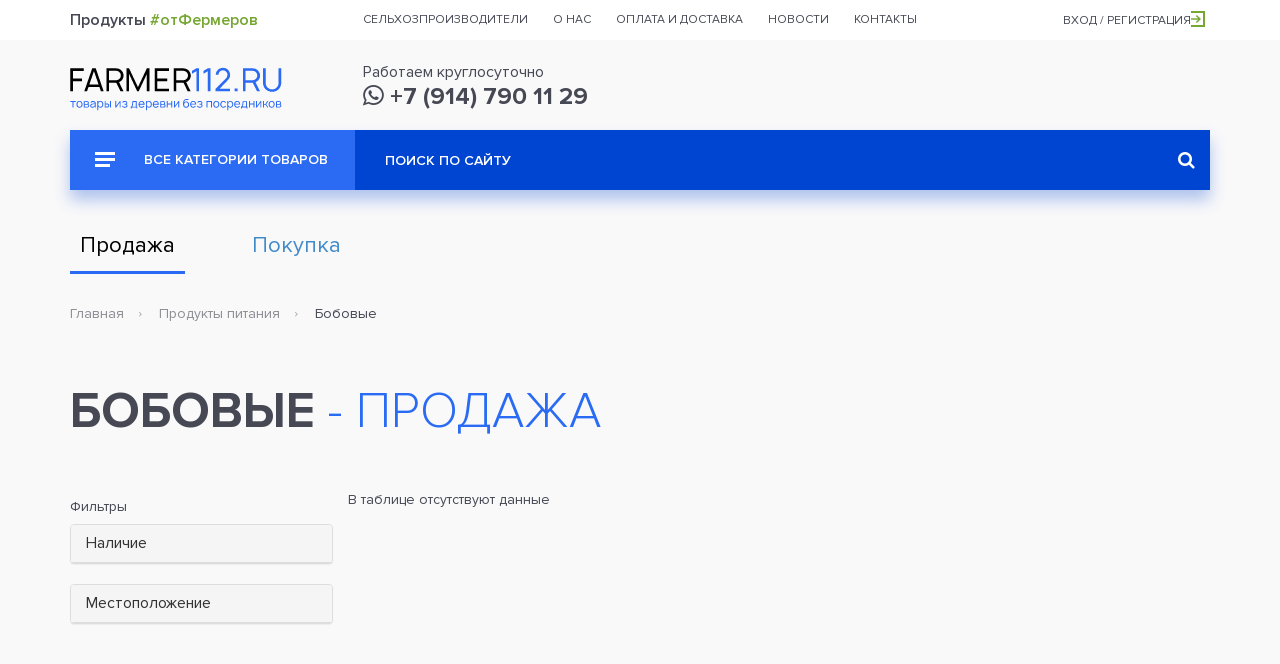

--- FILE ---
content_type: text/html;charset=UTF-8
request_url: https://farmer112.ru/shop/category/bobovyye
body_size: 27577
content:




<!DOCTYPE html>
<html lang="ru">
<head>
	<meta charset="UTF-8">
	<title>Интернет-магазин</title>
	<meta name="viewport" content="width=device-width, initial-scale=1">
	<link rel="shortcut icon" href="/img/favicon.png" type="image/png">
	<link rel="stylesheet" href="/css/vendor/magnific-popup.css">
	<link rel="stylesheet" href="/css/vendor/bootstrap.min.css">
	<link rel="stylesheet" href="/css/vendor/select2.min.css">
	<link rel="stylesheet" href="/css/vendor/select2.fix.css">
	<link rel="stylesheet" href="/css/landing/remodal.css">
	<link rel="stylesheet" href="/css/landing/remodal-default-theme.css">
	<link rel="stylesheet" href="/css/landing/register_modal.css?0.0.120" type="text/css">
	<link rel="stylesheet" href="/css/shop/style.css?0.0.120" type="text/css">
    <link rel="stylesheet" href="/css/shop/new.css?0.0.120" type="text/css">
    <link rel="stylesheet" href="/css/shop/custom.css?0.0.120" type="text/css">
	<link rel="stylesheet" href="/css/landing/custom-datatable-paginate.css?0.0.120">
	<link rel="stylesheet" href="/css/categorized-checkboxes.css?0.0.120">
	
	
	<!-- Yandex.RTB -->
	<link rel="stylesheet" href="/css/landing/ya-rtb.css">
	<script>window.yaContextCb=window.yaContextCb||[]</script>
	<script src="https://yandex.ru/ads/system/context.js" async></script>
</head>
<body class="">

    <header id="header_top">
        <div class="container">
            <div class="row">
                <div class="col-lg-3 visible-lg" id="header_top_headline">Продукты <span>#отФермеров</span></div>
                <nav class="col-lg-7 col-sm-9">
                    <ul>
                        <li><a href="#">Сельхозпроизводители</a></li>
                        <li><a href="#">О нас</a></li>
                        <li><a href="#">Оплата и доставка</a></li>
                        <li><a href="#">Новости<span class="header_top_counter"></span></a></li>
                        <li><a href="#">Контакты</a></li>
                    </ul>
                </nav>
                <div class="col-lg-2 col-sm-3" id="header_top_location">
                	
                	
                		<a class="register_link" href="#">Вход / Регистрация<i class="icon icon-login_arrow"></i></a>
                	
                </div>
            </div>
        </div>
    </header>


    <header class="front_page" id="header_main">
        <div class="container">
            <div class="row">
                <div class="col-md-3" id="header_main_logo">
                    <a href="/"><img src="/img/shop/logo.svg" alt="Farmer112"></a>
                </div>
                <div class="col-md-6 col-sm-8 header_main_col_wrp" id="header_main_contacts">
                    <div>
                        Работаем круглосуточно<br><a href="tel:+79147901129"><i class="fa fa-whatsapp"></i>&nbsp;+7 (914) 790 11 29</a>
                    </div>
                </div>
            </div>
        </div>
    </header>


    <section class="container">
        <div id="top_menu">
            <div class="container-fluid">
                <div class="row">
                    <div class="col-lg-9 col-lg-push-3 col-md-8 col-md-push-4">
                        <form action="/shop/search">
                            <input type="text" name="keywords" placeholder="Поиск по сайту">
                            <button type="submit"><i class="fa fa-search" aria-hidden="true"></i></button>
                        </form>
                    </div>                    
                    <div class="col-lg-3 col-lg-pull-9 col-md-4 col-md-pull-8 hidden-sm">
                        <a href="#" id="top_menu_btn"><i class="icon icon-menu_more"></i> Все категории товаров</a>
                        <div id="top_menu_dd">
                            <ul>
                            	
	                                <li><a href="/shop/category/dlya_zhivotnykh"><span>Для животных</span></a>
	                                	
		                                    <div class="top_menu_dd_sub">
		                                        <div>
		                                        	
		                                        	
		                                        	
			                                        <div>
		                                        		
			                                                <ul>
			                                                    <li><a href="/shop/category/dlya_gryzunov" class="h">Для грызунов</a></li>
			                                                    
			                                                </ul>
			                                                
		                                            	
			                                                <ul>
			                                                    <li><a href="/shop/category/dlya_koshek" class="h">Для кошек</a></li>
			                                                    
			                                                </ul>
			                                                
		                                        				
		                                        				</div><div>
			                                                
		                                            	
			                                                <ul>
			                                                    <li><a href="/shop/category/dlya_ptits" class="h">Для птиц</a></li>
			                                                    
			                                                </ul>
			                                                
		                                            	
			                                                <ul>
			                                                    <li><a href="/shop/category/dlya_ryb_i_reptiliy" class="h">Для рыб и рептилий</a></li>
			                                                    
			                                                </ul>
			                                                
		                                        				
		                                        				</div><div>
			                                                
		                                            	
			                                                <ul>
			                                                    <li><a href="/shop/category/dlya_sobak" class="h">Для собак</a></li>
			                                                    
			                                                </ul>
			                                                
		                                            	                              
			                                        </div>
		                                        </div>
		                                    </div>
	                                    
	                                </li>
                                
	                                <li><a href="/shop/category/zhivotnyye"><span>Животные</span></a>
	                                	
		                                    <div class="top_menu_dd_sub">
		                                        <div>
		                                        	
		                                        	
		                                        	
			                                        <div>
		                                        		
			                                                <ul>
			                                                    <li><a href="/shop/category/bykiproizvoditeli_plemennyye" class="h">Быки-производители племенные</a></li>
			                                                    
			                                                </ul>
			                                                
		                                            	
			                                                <ul>
			                                                    <li><a href="/shop/category/bychki_i_telochki_" class="h">Бычки и телочки </a></li>
			                                                    
			                                                </ul>
			                                                
		                                            	
			                                                <ul>
			                                                    <li><a href="/shop/category/gusi" class="h">Гуси</a></li>
			                                                    
			                                                </ul>
			                                                
		                                            	
			                                                <ul>
			                                                    <li><a href="/shop/category/gusyata" class="h">Гусята</a></li>
			                                                    
			                                                </ul>
			                                                
		                                            	
			                                                <ul>
			                                                    <li><a href="/shop/category/doynyye_korovy" class="h">Дойные коровы</a></li>
			                                                    
			                                                </ul>
			                                                
		                                            	
			                                                <ul>
			                                                    <li><a href="/shop/category/indyuki" class="h">Индюки</a></li>
			                                                    
			                                                </ul>
			                                                
		                                        				
		                                        				</div><div>
			                                                
		                                            	
			                                                <ul>
			                                                    <li><a href="/shop/category/kozlykozykozlyata" class="h">Козлы/козы/козлята</a></li>
			                                                    
			                                                </ul>
			                                                
		                                            	
			                                                <ul>
			                                                    <li><a href="/shop/category/krolik1" class="h">Кролик</a></li>
			                                                    
			                                                </ul>
			                                                
		                                            	
			                                                <ul>
			                                                    <li><a href="/shop/category/kury" class="h">Куры</a></li>
			                                                    
			                                                </ul>
			                                                
		                                            	
			                                                <ul>
			                                                    <li><a href="/shop/category/molodnyak_krs_" class="h">молодняк КРС </a></li>
			                                                    
			                                                </ul>
			                                                
		                                            	
			                                                <ul>
			                                                    <li><a href="/shop/category/neteli_glubokoy_stelnosti" class="h">Нетели глубокой стельности</a></li>
			                                                    
			                                                </ul>
			                                                
		                                        				
		                                        				</div><div>
			                                                
		                                            	
			                                                <ul>
			                                                    <li><a href="/shop/category/petukhi" class="h">Петухи</a></li>
			                                                    
			                                                </ul>
			                                                
		                                            	
			                                                <ul>
			                                                    <li><a href="/shop/category/utki" class="h">Утки</a></li>
			                                                    
			                                                </ul>
			                                                
		                                            	
			                                                <ul>
			                                                    <li><a href="/shop/category/utyata" class="h">Утята</a></li>
			                                                    
			                                                </ul>
			                                                
		                                            	
			                                                <ul>
			                                                    <li><a href="/shop/category/tsyplyata" class="h">Цыплята</a></li>
			                                                    
			                                                </ul>
			                                                
		                                            	
			                                                <ul>
			                                                    <li><a href="/shop/category/yagnyata" class="h">Ягнята</a></li>
			                                                    
			                                                </ul>
			                                                
		                                            	                              
			                                        </div>
		                                        </div>
		                                    </div>
	                                    
	                                </li>
                                
	                                <li><a href="/shop/category/korma"><span>Корма</span></a>
	                                	
		                                    <div class="top_menu_dd_sub">
		                                        <div>
		                                        	
		                                        	
		                                        	
			                                        <div>
		                                        		
			                                                <ul>
			                                                    <li><a href="/shop/category/grubyye" class="h">грубые</a></li>
			                                                    
		                                        					
			                                                    		<li><a href="/shop/category/molodyye_pobegi_i_vetki_derevyev">молодые побеги и ветки деревьев</a></li>
			                                                    	
			                                                    		<li><a href="/shop/category/senazh">сенаж</a></li>
			                                                    	
			                                                    		<li><a href="/shop/category/seno">сено</a></li>
			                                                    	
			                                                    		<li><a href="/shop/category/soloma">солома</a></li>
			                                                    	
			                                                    
			                                                </ul>
			                                                
		                                            	
			                                                <ul>
			                                                    <li><a href="/shop/category/zelenyye" class="h">зеленые</a></li>
			                                                    
		                                        					
			                                                    		<li><a href="/shop/category/_otava"> отава</a></li>
			                                                    	
			                                                    		<li><a href="/shop/category/bakhchevyye_i_dr">бахчевые и др</a></li>
			                                                    	
			                                                    		<li><a href="/shop/category/botva">ботва</a></li>
			                                                    	
			                                                    		<li><a href="/shop/category/zlakovyye_i_bobovyye_kultury">злаковые и бобовые культуры</a></li>
			                                                    	
			                                                    
			                                                </ul>
			                                                
		                                            	
			                                                <ul>
			                                                    <li><a href="/shop/category/zernovyye1" class="h">Зерновые</a></li>
			                                                    
		                                        					
			                                                    		<li><a href="/shop/category/kukuruza1">Кукуруза</a></li>
			                                                    	
			                                                    		<li><a href="/shop/category/oves1">Овес</a></li>
			                                                    	
			                                                    		<li><a href="/shop/category/pshenitsa1">Пшеница</a></li>
			                                                    	
			                                                    		<li><a href="/shop/category/yachmen1">Ячмень</a></li>
			                                                    	
			                                                    
			                                                </ul>
			                                                
		                                        				
		                                        				</div><div>
			                                                
		                                            	
			                                                <ul>
			                                                    <li><a href="/shop/category/kontsentrirovannyye" class="h">концентрированные</a></li>
			                                                    
		                                        					
			                                                    		<li><a href="/shop/category/boby2">бобы</a></li>
			                                                    	
			                                                    		<li><a href="/shop/category/gorokh3">горох</a></li>
			                                                    	
			                                                    		<li><a href="/shop/category/lyupin1">люпин</a></li>
			                                                    	
			                                                    		<li><a href="/shop/category/soya1">соя</a></li>
			                                                    	
			                                                    		<li><a href="/shop/category/chechevitsa1">чечевица</a></li>
			                                                    	
			                                                    
			                                                </ul>
			                                                
		                                            	
			                                                <ul>
			                                                    <li><a href="/shop/category/korma_zhivotnogo_proiskhozhdeniya" class="h">корма животного происхождения</a></li>
			                                                    
		                                        					
			                                                    		<li><a href="/shop/category/kostyanaya_muka">костяная мука</a></li>
			                                                    	
			                                                    		<li><a href="/shop/category/myasnaya_ili_rybnaya_muka">мясная или рыбная мука</a></li>
			                                                    	
			                                                    		<li><a href="/shop/category/rybnyy_farsh">Рыбный фарш</a></li>
			                                                    	
			                                                    
			                                                </ul>
			                                                
		                                        				
		                                        				</div><div>
			                                                
		                                            	
			                                                <ul>
			                                                    <li><a href="/shop/category/otkhody_pishchevoy_promyshlennosti" class="h">отходы пищевой промышленности</a></li>
			                                                    
		                                        					
			                                                    		<li><a href="/shop/category/_zhmykh"> жмых</a></li>
			                                                    	
			                                                    		<li><a href="/shop/category/barda">барда</a></li>
			                                                    	
			                                                    		<li><a href="/shop/category/drobina">дробина</a></li>
			                                                    	
			                                                    		<li><a href="/shop/category/zhom">жом</a></li>
			                                                    	
			                                                    		<li><a href="/shop/category/melassa">меласса</a></li>
			                                                    	
			                                                    		<li><a href="/shop/category/shrot">шрот</a></li>
			                                                    	
			                                                    
			                                                </ul>
			                                                
		                                            	
			                                                <ul>
			                                                    <li><a href="/shop/category/sochnyye" class="h">сочные</a></li>
			                                                    
		                                        					
			                                                    		<li><a href="/shop/category/kombinirovannyy_silos">комбинированный силос</a></li>
			                                                    	
			                                                    		<li><a href="/shop/category/korneklubneplody">корнеклубнеплоды</a></li>
			                                                    	
			                                                    		<li><a href="/shop/category/silos">силос</a></li>
			                                                    	
			                                                    
			                                                </ul>
			                                                
		                                            	                              
			                                        </div>
		                                        </div>
		                                    </div>
	                                    
	                                </li>
                                
	                                <li><a href="/shop/category/lekarstvennaya_produktsiya_rasteniya_i_syrye"><span>Лекарственная продукция, растения и сырье</span></a>
	                                	
		                                    <div class="top_menu_dd_sub">
		                                        <div>
		                                        	
		                                        	
		                                        	
			                                        <div>
		                                        		
			                                                <ul>
			                                                    <li><a href="/shop/category/moreprodukty1" class="h">морепродукты</a></li>
			                                                    
		                                        					
			                                                    		<li><a href="/shop/category/ikra_morskogo_yezha">Икра морского ежа</a></li>
			                                                    	
			                                                    		<li><a href="/shop/category/morskaya_kapusta1">Морская капуста</a></li>
			                                                    	
			                                                    		<li><a href="/shop/category/produkty_iz_vodorosley">Продукты из водорослей</a></li>
			                                                    	
			                                                    		<li><a href="/shop/category/trepang1">Трепанг</a></li>
			                                                    	
			                                                    
			                                                </ul>
			                                                
		                                        				
		                                        				</div><div>
			                                                
		                                            	
			                                                <ul>
			                                                    <li><a href="/shop/category/rasteniya" class="h">Растения</a></li>
			                                                    
		                                        					
			                                                    		<li><a href="/shop/category/zhenshen">Женьшень</a></li>
			                                                    	
			                                                    
			                                                </ul>
			                                                
		                                            	                              
			                                        </div>
		                                        </div>
		                                    </div>
	                                    
	                                </li>
                                
	                                <li><a href="/shop/category/produkty_pitaniya"><span>Продукты питания</span></a>
	                                	
		                                    <div class="top_menu_dd_sub">
		                                        <div>
		                                        	
		                                        	
		                                        	
			                                        <div>
		                                        		
			                                                <ul>
			                                                    <li><a href="/shop/category/bakaleya" class="h">Бакалея</a></li>
			                                                    
		                                        					
			                                                    		<li><a href="/shop/category/kofe">Кофе</a></li>
			                                                    	
			                                                    		<li><a href="/shop/category/krupy">Крупы</a></li>
			                                                    	
			                                                    		<li><a href="/shop/category/makaronnyye_izdeliya">Макаронные изделия</a></li>
			                                                    	
			                                                    		<li><a href="/shop/category/muka">Мука</a></li>
			                                                    	
			                                                    		<li><a href="/shop/category/sousy1">Соусы</a></li>
			                                                    	
			                                                    		<li><a href="/shop/category/sukhofrukty">Сухофрукты</a></li>
			                                                    	
			                                                    		<li><a href="/shop/category/khlopya">Хлопья</a></li>
			                                                    	
			                                                    		<li><a href="/shop/category/chipsy">Чипсы</a></li>
			                                                    	
			                                                    		<li><a href="/shop/category/prochiye5">Прочие</a></li>
			                                                    	
			                                                    
			                                                </ul>
			                                                
		                                            	
			                                                <ul>
			                                                    <li><a href="/shop/category/bobovyye" class="h">Бобовые</a></li>
			                                                    
		                                        					
			                                                    		<li><a href="/shop/category/arakhis">Арахис</a></li>
			                                                    	
			                                                    		<li><a href="/shop/category/vika">Вика</a></li>
			                                                    	
			                                                    		<li><a href="/shop/category/gorokh2">Горох</a></li>
			                                                    	
			                                                    		<li><a href="/shop/category/klever_lugovoy">Клевер луговой</a></li>
			                                                    	
			                                                    		<li><a href="/shop/category/kormovyye_boby">Кормовые бобы</a></li>
			                                                    	
			                                                    		<li><a href="/shop/category/lyupin">Люпин</a></li>
			                                                    	
			                                                    		<li><a href="/shop/category/nut">Нут</a></li>
			                                                    	
			                                                    		<li><a href="/shop/category/soya">Соя</a></li>
			                                                    	
			                                                    		<li><a href="/shop/category/fasol2">Фасоль</a></li>
			                                                    	
			                                                    		<li><a href="/shop/category/chechevitsa">Чечевица</a></li>
			                                                    	
			                                                    		<li><a href="/shop/category/espartset">Эспарцет</a></li>
			                                                    	
			                                                    
			                                                </ul>
			                                                
		                                            	
			                                                <ul>
			                                                    <li><a href="/shop/category/detskoye_pitaniye" class="h">Детское питание</a></li>
			                                                    
		                                        					
			                                                    		<li><a href="/shop/category/kashi">Каши</a></li>
			                                                    	
			                                                    		<li><a href="/shop/category/molochnyye_smesi">Молочные смеси</a></li>
			                                                    	
			                                                    		<li><a href="/shop/category/myasnoye_pyure">Мясное пюре</a></li>
			                                                    	
			                                                    		<li><a href="/shop/category/napitki1">Напитки</a></li>
			                                                    	
			                                                    		<li><a href="/shop/category/ovoshchnoye_pyure">овощное пюре</a></li>
			                                                    	
			                                                    		<li><a href="/shop/category/pechenye">Печенье</a></li>
			                                                    	
			                                                    		<li><a href="/shop/category/fruktovoye_pyure">Фруктовое пюре</a></li>
			                                                    	
			                                                    		<li><a href="/shop/category/prochiye4">Прочие</a></li>
			                                                    	
			                                                    
			                                                </ul>
			                                                
		                                            	
			                                                <ul>
			                                                    <li><a href="/shop/category/dikorosy" class="h">Дикоросы</a></li>
			                                                    
		                                        					
			                                                    		<li><a href="/shop/category/griby">Грибы</a></li>
			                                                    	
			                                                    		<li><a href="/shop/category/orekhi">Орехи</a></li>
			                                                    	
			                                                    		<li><a href="/shop/category/rasteniya1">Растения</a></li>
			                                                    	
			                                                    		<li><a href="/shop/category/yagody">Ягоды</a></li>
			                                                    	
			                                                    		<li><a href="/shop/category/drugoye8">Другое</a></li>
			                                                    	
			                                                    
			                                                </ul>
			                                                
		                                            	
			                                                <ul>
			                                                    <li><a href="/shop/category/dich" class="h">Дичь</a></li>
			                                                    
		                                        					
			                                                    		<li><a href="/shop/category/myaso1">Мясо</a></li>
			                                                    	
			                                                    		<li><a href="/shop/category/ptitsa2">Птица</a></li>
			                                                    	
			                                                    		<li><a href="/shop/category/ryba1">Рыба</a></li>
			                                                    	
			                                                    		<li><a href="/shop/category/drugoye7">Другое</a></li>
			                                                    	
			                                                    
			                                                </ul>
			                                                
		                                            	
			                                                <ul>
			                                                    <li><a href="/shop/category/zamorozhennyye_blyuda_i_polufabrikaty" class="h">Замороженные блюда и полуфабрикаты</a></li>
			                                                    
		                                        					
			                                                    		<li><a href="/shop/category/vareniki">Вареники</a></li>
			                                                    	
			                                                    		<li><a href="/shop/category/kotlety">Котлеты</a></li>
			                                                    	
			                                                    		<li><a href="/shop/category/manty">Манты</a></li>
			                                                    	
			                                                    		<li><a href="/shop/category/myasnyye_izdeliya">Мясные изделия</a></li>
			                                                    	
			                                                    		<li><a href="/shop/category/ovoshchnyye_izdeliya">Овощные изделия</a></li>
			                                                    	
			                                                    		<li><a href="/shop/category/pelmeni">Пельмени</a></li>
			                                                    	
			                                                    		<li><a href="/shop/category/pozy">Позы</a></li>
			                                                    	
			                                                    		<li><a href="/shop/category/rybnyye_izdeliya">Рыбные изделия</a></li>
			                                                    	
			                                                    		<li><a href="/shop/category/tifteli">Тифтели</a></li>
			                                                    	
			                                                    		<li><a href="/shop/category/farsh">Фарш</a></li>
			                                                    	
			                                                    		<li><a href="/shop/category/drugoye2">Другое</a></li>
			                                                    	
			                                                    
			                                                </ul>
			                                                
		                                            	
			                                                <ul>
			                                                    <li><a href="/shop/category/zernovyye" class="h">Зерновые</a></li>
			                                                    
		                                        					
			                                                    		<li><a href="/shop/category/grechikha1">Гречиха</a></li>
			                                                    	
			                                                    		<li><a href="/shop/category/kinoa">Киноа</a></li>
			                                                    	
			                                                    		<li><a href="/shop/category/kukuruza2">Кукуруза</a></li>
			                                                    	
			                                                    		<li><a href="/shop/category/kunzhut">Кунжут</a></li>
			                                                    	
			                                                    		<li><a href="/shop/category/lebeda">Лебеда</a></li>
			                                                    	
			                                                    		<li><a href="/shop/category/oves">Овес</a></li>
			                                                    	
			                                                    		<li><a href="/shop/category/podsolnechnik">Подсолнечник</a></li>
			                                                    	
			                                                    		<li><a href="/shop/category/proso">Просо</a></li>
			                                                    	
			                                                    		<li><a href="/shop/category/pshenitsa">Пшеница</a></li>
			                                                    	
			                                                    		<li><a href="/shop/category/raps">Рапс</a></li>
			                                                    	
			                                                    		<li><a href="/shop/category/ris">Рис</a></li>
			                                                    	
			                                                    		<li><a href="/shop/category/rozh">Рожь</a></li>
			                                                    	
			                                                    		<li><a href="/shop/category/sorgo">Сорго</a></li>
			                                                    	
			                                                    		<li><a href="/shop/category/tritikale">Тритикале</a></li>
			                                                    	
			                                                    		<li><a href="/shop/category/yachmen">Ячмень</a></li>
			                                                    	
			                                                    
			                                                </ul>
			                                                
		                                            	
			                                                <ul>
			                                                    <li><a href="/shop/category/konditerskiye_izdeliya" class="h">Кондитерские изделия</a></li>
			                                                    
		                                        					
			                                                    		<li><a href="/shop/category/vostochnyye_sladosti">Восточные сладости</a></li>
			                                                    	
			                                                    		<li><a href="/shop/category/zhevatelnaya_rezinka">Жевательная резинка</a></li>
			                                                    	
			                                                    		<li><a href="/shop/category/zefir_pastila">Зефир, пастила</a></li>
			                                                    	
			                                                    		<li><a href="/shop/category/keksy_i_rulety">Кексы и рулеты</a></li>
			                                                    	
			                                                    		<li><a href="/shop/category/konfety_karamel_ledentsy">Конфеты, карамель, леденцы</a></li>
			                                                    	
			                                                    		<li><a href="/shop/category/marmelad">Мармелад</a></li>
			                                                    	
			                                                    		<li><a href="/shop/category/pechenye_kreker">Печенье, крекер</a></li>
			                                                    	
			                                                    		<li><a href="/shop/category/pryaniki_vafli">Пряники, вафли</a></li>
			                                                    	
			                                                    		<li><a href="/shop/category/sezonnyye_konditerskiye_izdeliya_k_prazdnikam">Сезонные кондитерские изделия к праздникам</a></li>
			                                                    	
			                                                    		<li><a href="/shop/category/sukhari_baranki_sushki">Сухари, баранки, сушки</a></li>
			                                                    	
			                                                    		<li><a href="/shop/category/torty_pirozhnyye_biskvity_korzhi">Торты, пирожные, бисквиты, коржи</a></li>
			                                                    	
			                                                    		<li><a href="/shop/category/frukty_i_orekhi_v_glazuri_drazhe">Фрукты и орехи в глазури, драже</a></li>
			                                                    	
			                                                    		<li><a href="/shop/category/shokolad_i_shokoladnyye_izdeliya">Шоколад и шоколадные изделия</a></li>
			                                                    	
			                                                    		<li><a href="/shop/category/drugiye">Другие</a></li>
			                                                    	
			                                                    
			                                                </ul>
			                                                
		                                        				
		                                        				</div><div>
			                                                
		                                            	
			                                                <ul>
			                                                    <li><a href="/shop/category/konservatsiya" class="h">Консервация</a></li>
			                                                    
		                                        					
			                                                    		<li><a href="/shop/category/varenye">Варенье</a></li>
			                                                    	
			                                                    		<li><a href="/shop/category/griby_konservatsiya">Грибы консервация</a></li>
			                                                    	
			                                                    		<li><a href="/shop/category/dikorosy_konservatsiya">Дикоросы консервация</a></li>
			                                                    	
			                                                    		<li><a href="/shop/category/myaso_konservatsiya">Мясо консервация</a></li>
			                                                    	
			                                                    		<li><a href="/shop/category/ovoshchi_konservatsiya">Овощи консервация</a></li>
			                                                    	
			                                                    		<li><a href="/shop/category/ptitsa_konservatsiya">Птица консервация</a></li>
			                                                    	
			                                                    		<li><a href="/shop/category/ryba_konservatsiya">Рыба консервация</a></li>
			                                                    	
			                                                    		<li><a href="/shop/category/frukty_konservatsiya">Фрукты консервация</a></li>
			                                                    	
			                                                    		<li><a href="/shop/category/drugoye_konservatsiya">Другое консервация</a></li>
			                                                    	
			                                                    
			                                                </ul>
			                                                
		                                            	
			                                                <ul>
			                                                    <li><a href="/shop/category/med__produkty_pchelovodstva" class="h">Мед / продукты пчеловодства</a></li>
			                                                    
		                                        					
			                                                    		<li><a href="/shop/category/med_araliya">Мед аралия</a></li>
			                                                    	
			                                                    		<li><a href="/shop/category/med_barkhat">Мед бархат</a></li>
			                                                    	
			                                                    		<li><a href="/shop/category/med_grechikha">Мед гречиха</a></li>
			                                                    	
			                                                    		<li><a href="/shop/category/med_dyagel">Мед дягель</a></li>
			                                                    	
			                                                    		<li><a href="/shop/category/med_labaznik_tavolga">Мед лабазник (таволга)</a></li>
			                                                    	
			                                                    		<li><a href="/shop/category/med_lipa">Мед липа</a></li>
			                                                    	
			                                                    		<li><a href="/shop/category/med_malina">Мед малина</a></li>
			                                                    	
			                                                    		<li><a href="/shop/category/med_oduvanchik">Мед одуванчик</a></li>
			                                                    	
			                                                    		<li><a href="/shop/category/med_raznotsvet">Мед разноцвет</a></li>
			                                                    	
			                                                    		<li><a href="/shop/category/med_serpukha">Мед серпуха</a></li>
			                                                    	
			                                                    		<li><a href="/shop/category/med_tayezhnyy">Мед таежный</a></li>
			                                                    	
			                                                    		<li><a href="/shop/category/nastoyka_lichinki_voskovoy_moli">Настойка личинки восковой моли</a></li>
			                                                    	
			                                                    		<li><a href="/shop/category/nastoyka_pchelinogo_podmora">Настойка пчелиного подмора</a></li>
			                                                    	
			                                                    		<li><a href="/shop/category/propolis">Прополис</a></li>
			                                                    	
			                                                    		<li><a href="/shop/category/pchelinyy_vosk">Пчелиный воск</a></li>
			                                                    	
			                                                    		<li><a href="/shop/category/pchelinyy_podmor_">Пчелиный подмор </a></li>
			                                                    	
			                                                    		<li><a href="/shop/category/pyltsa">Пыльца</a></li>
			                                                    	
			                                                    		<li><a href="/shop/category/drugoye6">Другое</a></li>
			                                                    	
			                                                    
			                                                </ul>
			                                                
		                                            	
			                                                <ul>
			                                                    <li><a href="/shop/category/molochnyye_produkty" class="h">Молочные продукты</a></li>
			                                                    
		                                        					
			                                                    		<li><a href="/shop/category/bioyogurt">Биойогурт</a></li>
			                                                    	
			                                                    		<li><a href="/shop/category/biokefir">Биокефир</a></li>
			                                                    	
			                                                    		<li><a href="/shop/category/brynza">Брынза</a></li>
			                                                    	
			                                                    		<li><a href="/shop/category/varenets">Варенец</a></li>
			                                                    	
			                                                    		<li><a href="/shop/category/yogurt">Йогурт</a></li>
			                                                    	
			                                                    		<li><a href="/shop/category/kefir">Кефир</a></li>
			                                                    	
			                                                    		<li><a href="/shop/category/krem_tvorozhennyy">Крем твороженный</a></li>
			                                                    	
			                                                    		<li><a href="/shop/category/maslo_slivochnoye">Масло сливочное</a></li>
			                                                    	
			                                                    		<li><a href="/shop/category/moloko">Молоко</a></li>
			                                                    	
			                                                    		<li><a href="/shop/category/moloko_sgushchennoye">Молоко сгущенное</a></li>
			                                                    	
			                                                    		<li><a href="/shop/category/moloko_toplenoye">Молоко топленое</a></li>
			                                                    	
			                                                    		<li><a href="/shop/category/moloko_tselnoye">Молоко цельное</a></li>
			                                                    	
			                                                    		<li><a href="/shop/category/morozhennoye">Мороженное</a></li>
			                                                    	
			                                                    		<li><a href="/shop/category/prostokvasha">Простокваша</a></li>
			                                                    	
			                                                    		<li><a href="/shop/category/ryazhenka">Ряженка</a></li>
			                                                    	
			                                                    		<li><a href="/shop/category/slivki">Сливки</a></li>
			                                                    	
			                                                    		<li><a href="/shop/category/smetana">Сметана</a></li>
			                                                    	
			                                                    		<li><a href="/shop/category/smetannyy_desert">Сметанный десерт</a></li>
			                                                    	
			                                                    		<li><a href="/shop/category/syvorotka">Сыворотка</a></li>
			                                                    	
			                                                    		<li><a href="/shop/category/syr">Сыр</a></li>
			                                                    	
			                                                    		<li><a href="/shop/category/syr_plavlenyy">Сыр плавленый</a></li>
			                                                    	
			                                                    		<li><a href="/shop/category/tvorog">Творог</a></li>
			                                                    	
			                                                    		<li><a href="/shop/category/tvorozhnaya_massa">Творожная масса</a></li>
			                                                    	
			                                                    		<li><a href="/shop/category/prochiye">Прочие</a></li>
			                                                    	
			                                                    
			                                                </ul>
			                                                
		                                            	
			                                                <ul>
			                                                    <li><a href="/shop/category/moreprodukty" class="h">Морепродукты</a></li>
			                                                    
		                                        					
			                                                    		<li><a href="/shop/category/grebeshok">Гребешок</a></li>
			                                                    	
			                                                    		<li><a href="/shop/category/krab">Краб</a></li>
			                                                    	
			                                                    		<li><a href="/shop/category/krevetka">Креветка</a></li>
			                                                    	
			                                                    		<li><a href="/shop/category/medvedka">Медведка</a></li>
			                                                    	
			                                                    		<li><a href="/shop/category/midii">Мидии</a></li>
			                                                    	
			                                                    		<li><a href="/shop/category/morskaya_kapusta">Морская капуста</a></li>
			                                                    	
			                                                    		<li><a href="/shop/category/spizula">Спизула</a></li>
			                                                    	
			                                                    		<li><a href="/shop/category/trepang">Трепанг</a></li>
			                                                    	
			                                                    		<li><a href="/shop/category/drugoye3">Другое</a></li>
			                                                    	
			                                                    
			                                                </ul>
			                                                
		                                            	
			                                                <ul>
			                                                    <li><a href="/shop/category/myaso" class="h">Мясо</a></li>
			                                                    
		                                        					
			                                                    		<li><a href="/shop/category/baranina">Баранина</a></li>
			                                                    	
			                                                    		<li><a href="/shop/category/govyadina">Говядина</a></li>
			                                                    	
			                                                    		<li><a href="/shop/category/zalivnyye_i_kholodtsy">Заливные и холодцы</a></li>
			                                                    	
			                                                    		<li><a href="/shop/category/kozlyatina">Козлятина</a></li>
			                                                    	
			                                                    		<li><a href="/shop/category/kolbasy_sosiski_rulety">Колбасы, сосиски, рулеты</a></li>
			                                                    	
			                                                    		<li><a href="/shop/category/konina">Конина</a></li>
			                                                    	
			                                                    		<li><a href="/shop/category/kopchenosti1">Копчености</a></li>
			                                                    	
			                                                    		<li><a href="/shop/category/krolik">Кролик</a></li>
			                                                    	
			                                                    		<li><a href="/shop/category/polufabrikaty">Полуфабрикаты</a></li>
			                                                    	
			                                                    		<li><a href="/shop/category/svinina">Свинина</a></li>
			                                                    	
			                                                    		<li><a href="/shop/category/telyatina">Телятина</a></li>
			                                                    	
			                                                    		<li><a href="/shop/category/shashlyk">Шашлык</a></li>
			                                                    	
			                                                    		<li><a href="/shop/category/drugoye">Другое</a></li>
			                                                    	
			                                                    
			                                                </ul>
			                                                
		                                            	
			                                                <ul>
			                                                    <li><a href="/shop/category/napitki" class="h">Напитки</a></li>
			                                                    
		                                        					
			                                                    		<li><a href="/shop/category/morsy">Морсы</a></li>
			                                                    	
			                                                    		<li><a href="/shop/category/soki">Соки</a></li>
			                                                    	
			                                                    		<li><a href="/shop/category/prochiye2">Прочие</a></li>
			                                                    	
			                                                    
			                                                </ul>
			                                                
		                                            	
			                                                <ul>
			                                                    <li><a href="/shop/category/ovoshchi" class="h">Овощи</a></li>
			                                                    
		                                        					
			                                                    		<li><a href="/shop/category/baklazhany">Баклажаны</a></li>
			                                                    	
			                                                    		<li><a href="/shop/category/zelen">Зелень</a></li>
			                                                    	
			                                                    		<li><a href="/shop/category/kabachki">Кабачки</a></li>
			                                                    	
			                                                    		<li><a href="/shop/category/kapusta">Капуста</a></li>
			                                                    	
			                                                    		<li><a href="/shop/category/kartofel">Картофель</a></li>
			                                                    	
			                                                    		<li><a href="/shop/category/luk">Лук</a></li>
			                                                    	
			                                                    		<li><a href="/shop/category/morkov">Морковь</a></li>
			                                                    	
			                                                    		<li><a href="/shop/category/ogurtsy">Огурцы</a></li>
			                                                    	
			                                                    		<li><a href="/shop/category/perets_gorkiy">Перец Горький</a></li>
			                                                    	
			                                                    		<li><a href="/shop/category/perets_sladkiy2">Перец сладкий</a></li>
			                                                    	
			                                                    		<li><a href="/shop/category/pomidory">Помидоры</a></li>
			                                                    	
			                                                    		<li><a href="/shop/category/svekla">Свекла</a></li>
			                                                    	
			                                                    		<li><a href="/shop/category/tykvy">Тыквы</a></li>
			                                                    	
			                                                    		<li><a href="/shop/category/chesnok">Чеснок</a></li>
			                                                    	
			                                                    		<li><a href="/shop/category/drugoye4">Другое</a></li>
			                                                    	
			                                                    
			                                                </ul>
			                                                
		                                            	
			                                                <ul>
			                                                    <li><a href="/shop/category/prigotovlennyye_blyuda" class="h">Приготовленные блюда</a></li>
			                                                    
		                                        					
			                                                    		<li><a href="/shop/category/garnir">Гарнир</a></li>
			                                                    	
			                                                    		<li><a href="/shop/category/goryachiye">Горячие</a></li>
			                                                    	
			                                                    		<li><a href="/shop/category/deserty">Десерты</a></li>
			                                                    	
			                                                    		<li><a href="/shop/category/zauski">Зауски</a></li>
			                                                    	
			                                                    		<li><a href="/shop/category/lapsha">Лапша</a></li>
			                                                    	
			                                                    		<li><a href="/shop/category/nabory">Наборы</a></li>
			                                                    	
			                                                    		<li><a href="/shop/category/ris1">Рис</a></li>
			                                                    	
			                                                    		<li><a href="/shop/category/salaty2">Салаты</a></li>
			                                                    	
			                                                    		<li><a href="/shop/category/sousy">Соусы</a></li>
			                                                    	
			                                                    		<li><a href="/shop/category/supy">Супы</a></li>
			                                                    	
			                                                    
			                                                </ul>
			                                                
		                                        				
		                                        				</div><div>
			                                                
		                                            	
			                                                <ul>
			                                                    <li><a href="/shop/category/ptitsa" class="h">Птица</a></li>
			                                                    
		                                        					
			                                                    		<li><a href="/shop/category/gus">Гусь</a></li>
			                                                    	
			                                                    		<li><a href="/shop/category/zalivnyye_i_kholodtsy1">Заливные и холодцы</a></li>
			                                                    	
			                                                    		<li><a href="/shop/category/indeyka">Индейка</a></li>
			                                                    	
			                                                    		<li><a href="/shop/category/kolbasy_kupaty">Колбасы, купаты</a></li>
			                                                    	
			                                                    		<li><a href="/shop/category/kopchenosti">Копчености</a></li>
			                                                    	
			                                                    		<li><a href="/shop/category/kuritsa">Курица</a></li>
			                                                    	
			                                                    		<li><a href="/shop/category/perepelka">Перепелка</a></li>
			                                                    	
			                                                    		<li><a href="/shop/category/polufabrikaty1">Полуфабрикаты</a></li>
			                                                    	
			                                                    		<li><a href="/shop/category/subprodukty">Субпродукты</a></li>
			                                                    	
			                                                    		<li><a href="/shop/category/utka">Утка</a></li>
			                                                    	
			                                                    		<li><a href="/shop/category/shashlyk1">Шашлык</a></li>
			                                                    	
			                                                    		<li><a href="/shop/category/drugoye1">Другое</a></li>
			                                                    	
			                                                    
			                                                </ul>
			                                                
		                                            	
			                                                <ul>
			                                                    <li><a href="/shop/category/ryba" class="h">Рыба</a></li>
			                                                    
		                                        					
			                                                    		<li><a href="/shop/category/morskaya_ryba">Морская рыба</a></li>
			                                                    	
			                                                    		<li><a href="/shop/category/polufabrikaty2">Полуфабрикаты</a></li>
			                                                    	
			                                                    		<li><a href="/shop/category/presnovodnaya_ryba">Пресноводная рыба</a></li>
			                                                    	
			                                                    		<li><a href="/shop/category/prochaya_ryba">Прочая рыба</a></li>
			                                                    	
			                                                    
			                                                </ul>
			                                                
		                                            	
			                                                <ul>
			                                                    <li><a href="/shop/category/spetsii" class="h">Специи</a></li>
			                                                    
		                                        					
			                                                    		<li><a href="/shop/category/imbir">Имбирь</a></li>
			                                                    	
			                                                    		<li><a href="/shop/category/koritsa">Корица</a></li>
			                                                    	
			                                                    		<li><a href="/shop/category/len_semya">Лен семя</a></li>
			                                                    	
			                                                    		<li><a href="/shop/category/orekh_muskatnyy">Орех мускатный</a></li>
			                                                    	
			                                                    		<li><a href="/shop/category/smes_spetsiy">Смесь специй</a></li>
			                                                    	
			                                                    		<li><a href="/shop/category/tomaty">Томаты</a></li>
			                                                    	
			                                                    		<li><a href="/shop/category/prochiye3">Прочие</a></li>
			                                                    	
			                                                    
			                                                </ul>
			                                                
		                                            	
			                                                <ul>
			                                                    <li><a href="/shop/category/frukty" class="h">Фрукты</a></li>
			                                                    
		                                        					
			                                                    		<li><a href="/shop/category/abrikosy">Абрикосы</a></li>
			                                                    	
			                                                    		<li><a href="/shop/category/avokado">Авокадо</a></li>
			                                                    	
			                                                    		<li><a href="/shop/category/ananas">Ананас</a></li>
			                                                    	
			                                                    		<li><a href="/shop/category/apelsiny">Апельсины</a></li>
			                                                    	
			                                                    		<li><a href="/shop/category/banany">Бананы</a></li>
			                                                    	
			                                                    		<li><a href="/shop/category/vishnya">Вишня</a></li>
			                                                    	
			                                                    		<li><a href="/shop/category/grushi">Груши</a></li>
			                                                    	
			                                                    		<li><a href="/shop/category/durian">Дуриан</a></li>
			                                                    	
			                                                    		<li><a href="/shop/category/kivi">Киви</a></li>
			                                                    	
			                                                    		<li><a href="/shop/category/kokos">Кокос</a></li>
			                                                    	
			                                                    		<li><a href="/shop/category/limony">Лимоны</a></li>
			                                                    	
			                                                    		<li><a href="/shop/category/mango">Манго</a></li>
			                                                    	
			                                                    		<li><a href="/shop/category/mandariny">Мандарины</a></li>
			                                                    	
			                                                    		<li><a href="/shop/category/papayya">Папайя</a></li>
			                                                    	
			                                                    		<li><a href="/shop/category/persiki">Персики</a></li>
			                                                    	
			                                                    		<li><a href="/shop/category/slivy">Сливы</a></li>
			                                                    	
			                                                    		<li><a href="/shop/category/khurma">Хурма</a></li>
			                                                    	
			                                                    		<li><a href="/shop/category/yabloki">Яблоки</a></li>
			                                                    	
			                                                    		<li><a href="/shop/category/drugoye5">Другое</a></li>
			                                                    	
			                                                    
			                                                </ul>
			                                                
		                                            	
			                                                <ul>
			                                                    <li><a href="/shop/category/khlebobulochnaya_produktsiya" class="h">Хлебобулочная продукция</a></li>
			                                                    
		                                        					
			                                                    		<li><a href="/shop/category/bubliki">Бублики</a></li>
			                                                    	
			                                                    		<li><a href="/shop/category/bulochnyye_izdeliya">Булочные изделия</a></li>
			                                                    	
			                                                    		<li><a href="/shop/category/sukhari">Сухари</a></li>
			                                                    	
			                                                    		<li><a href="/shop/category/sushki">Сушки</a></li>
			                                                    	
			                                                    		<li><a href="/shop/category/khleb">Хлеб</a></li>
			                                                    	
			                                                    		<li><a href="/shop/category/drugoye9">Другое</a></li>
			                                                    	
			                                                    
			                                                </ul>
			                                                
		                                            	
			                                                <ul>
			                                                    <li><a href="/shop/category/yagoda" class="h">Ягода</a></li>
			                                                    
		                                        					
			                                                    		<li><a href="/shop/category/arbuz">Арбуз</a></li>
			                                                    	
			                                                    		<li><a href="/shop/category/barbaris">Барбарис</a></li>
			                                                    	
			                                                    		<li><a href="/shop/category/brusnika">Брусника</a></li>
			                                                    	
			                                                    		<li><a href="/shop/category/buzina">Бузина</a></li>
			                                                    	
			                                                    		<li><a href="/shop/category/vinograd1">Виноград</a></li>
			                                                    	
			                                                    		<li><a href="/shop/category/vishnya1">Вишня</a></li>
			                                                    	
			                                                    		<li><a href="/shop/category/godzhi_yagody">Годжи ягоды</a></li>
			                                                    	
			                                                    		<li><a href="/shop/category/golubika">Голубика</a></li>
			                                                    	
			                                                    		<li><a href="/shop/category/dynya">Дыня</a></li>
			                                                    	
			                                                    		<li><a href="/shop/category/yezhevika">Ежевика</a></li>
			                                                    	
			                                                    		<li><a href="/shop/category/zhimolost1">Жимолость</a></li>
			                                                    	
			                                                    		<li><a href="/shop/category/zemlyanika">Земляника</a></li>
			                                                    	
			                                                    		<li><a href="/shop/category/irga">Ирга</a></li>
			                                                    	
			                                                    		<li><a href="/shop/category/kalina">Калина</a></li>
			                                                    	
			                                                    		<li><a href="/shop/category/kizil">Кизил</a></li>
			                                                    	
			                                                    		<li><a href="/shop/category/klubnika1">Клубника</a></li>
			                                                    	
			                                                    		<li><a href="/shop/category/klyukva">Клюква</a></li>
			                                                    	
			                                                    		<li><a href="/shop/category/krasnaya_smorodina">Красная смородина</a></li>
			                                                    	
			                                                    		<li><a href="/shop/category/kryzhovnik1">Крыжовник</a></li>
			                                                    	
			                                                    		<li><a href="/shop/category/limonnik">Лимонник</a></li>
			                                                    	
			                                                    		<li><a href="/shop/category/malina1">Малина</a></li>
			                                                    	
			                                                    		<li><a href="/shop/category/moroshka">Морошка</a></li>
			                                                    	
			                                                    		<li><a href="/shop/category/oblepikha">Облепиха</a></li>
			                                                    	
			                                                    		<li><a href="/shop/category/olivki">Оливки</a></li>
			                                                    	
			                                                    		<li><a href="/shop/category/ryabina">Рябина</a></li>
			                                                    	
			                                                    		<li><a href="/shop/category/smorodina_belaya">Смородина белая</a></li>
			                                                    	
			                                                    		<li><a href="/shop/category/smorodina_chernaya">Смородина черная</a></li>
			                                                    	
			                                                    		<li><a href="/shop/category/tern">Терн</a></li>
			                                                    	
			                                                    		<li><a href="/shop/category/feykhoa">Фейхоа</a></li>
			                                                    	
			                                                    		<li><a href="/shop/category/fizalis">Физалис</a></li>
			                                                    	
			                                                    		<li><a href="/shop/category/cheremukha">Черемуха</a></li>
			                                                    	
			                                                    		<li><a href="/shop/category/chereshnya">Черешня</a></li>
			                                                    	
			                                                    		<li><a href="/shop/category/chernika">Черника</a></li>
			                                                    	
			                                                    		<li><a href="/shop/category/chernoplodnaya_ryabina">Черноплодная рябина</a></li>
			                                                    	
			                                                    		<li><a href="/shop/category/shelkovitsa">Шелковица</a></li>
			                                                    	
			                                                    		<li><a href="/shop/category/shipovnik">Шиповник</a></li>
			                                                    	
			                                                    
			                                                </ul>
			                                                
		                                            	
			                                                <ul>
			                                                    <li><a href="/shop/category/yaytso" class="h">Яйцо</a></li>
			                                                    
		                                        					
			                                                    		<li><a href="/shop/category/gusinoye_yaytso">Гусиное яйцо</a></li>
			                                                    	
			                                                    		<li><a href="/shop/category/kurinoye_yaytso">Куриное яйцо</a></li>
			                                                    	
			                                                    		<li><a href="/shop/category/perepelinoye_yaytso">Перепелиное яйцо</a></li>
			                                                    	
			                                                    		<li><a href="/shop/category/strausinoye_yaytso">Страусиное яйцо</a></li>
			                                                    	
			                                                    		<li><a href="/shop/category/utinoye_yaytso">Утиное яйцо</a></li>
			                                                    	
			                                                    		<li><a href="/shop/category/yaytso_indeyki_">Яйцо индейки </a></li>
			                                                    	
			                                                    
			                                                </ul>
			                                                
		                                            	
			                                                <ul>
			                                                    <li><a href="/shop/category/procheye" class="h">Прочее</a></li>
			                                                    
		                                        					
			                                                    		<li><a href="/shop/category/prochiye_produkty">Прочие продукты</a></li>
			                                                    	
			                                                    
			                                                </ul>
			                                                
		                                            	                              
			                                        </div>
		                                        </div>
		                                    </div>
	                                    
	                                </li>
                                
	                                <li><a href="/shop/category/rassada"><span>Рассада</span></a>
	                                	
		                                    <div class="top_menu_dd_sub">
		                                        <div>
		                                        	
		                                        	
		                                        	
			                                        <div>
		                                        		
			                                                <ul>
			                                                    <li><a href="/shop/category/rassada_dekorativnykh_ovoshchey" class="h">Рассада декоративных овощей</a></li>
			                                                    
		                                        					
			                                                    		<li><a href="/shop/category/dekorativnyye_ovoshchi_raznyye1">Декоративные овощи разные</a></li>
			                                                    	
			                                                    		<li><a href="/shop/category/kapusty_dekorativnyye1">Капусты декоративные</a></li>
			                                                    	
			                                                    		<li><a href="/shop/category/pertsy_dekorativnyye1">Перцы декоративные</a></li>
			                                                    	
			                                                    		<li><a href="/shop/category/podsolnechniki_dekorativnyye1">Подсолнечники декоративные</a></li>
			                                                    	
			                                                    		<li><a href="/shop/category/tykvy_dekorativnyye1">Тыквы декоративные</a></li>
			                                                    	
			                                                    		<li><a href="/shop/category/fasol_dekorativnaya1">Фасоль декоративная</a></li>
			                                                    	
			                                                    
			                                                </ul>
			                                                
		                                            	
			                                                <ul>
			                                                    <li><a href="/shop/category/rassada_zeleni_i_pryanostey" class="h">Рассада зелени и пряностей</a></li>
			                                                    
		                                        					
			                                                    		<li><a href="/shop/category/baziliki1">Базилики</a></li>
			                                                    	
			                                                    		<li><a href="/shop/category/gorchitsa1">Горчица</a></li>
			                                                    	
			                                                    		<li><a href="/shop/category/kinza1">Кинза</a></li>
			                                                    	
			                                                    		<li><a href="/shop/category/luk_na_zelen1">Лук на зелень</a></li>
			                                                    	
			                                                    		<li><a href="/shop/category/mangold1">Мангольд</a></li>
			                                                    	
			                                                    		<li><a href="/shop/category/mikrozelen1">Микрозелень</a></li>
			                                                    	
			                                                    		<li><a href="/shop/category/petrushki1">Петрушки</a></li>
			                                                    	
			                                                    		<li><a href="/shop/category/pryanosti1">Пряности</a></li>
			                                                    	
			                                                    		<li><a href="/shop/category/rukkola1">Руккола</a></li>
			                                                    	
			                                                    		<li><a href="/shop/category/salaty1">Салаты</a></li>
			                                                    	
			                                                    		<li><a href="/shop/category/tabak_kuritelnyy1">Табак курительный</a></li>
			                                                    	
			                                                    		<li><a href="/shop/category/ukrop1">Укроп</a></li>
			                                                    	
			                                                    		<li><a href="/shop/category/shpinat1">Шпинат</a></li>
			                                                    	
			                                                    		<li><a href="/shop/category/shchavel1">Щавель</a></li>
			                                                    	
			                                                    		<li><a href="/shop/category/drugoye10">Другое</a></li>
			                                                    	
			                                                    
			                                                </ul>
			                                                
		                                            	
			                                                <ul>
			                                                    <li><a href="/shop/category/rassada_komnatnykh_rasteniy" class="h">Рассада комнатных растений</a></li>
			                                                    
		                                        					
			                                                    		<li><a href="/shop/category/balzaminy1">Бальзамины</a></li>
			                                                    	
			                                                    		<li><a href="/shop/category/barvinki3">Барвинки</a></li>
			                                                    	
			                                                    		<li><a href="/shop/category/begonii2">Бегонии</a></li>
			                                                    	
			                                                    		<li><a href="/shop/category/gloksinii1">Глоксинии</a></li>
			                                                    	
			                                                    		<li><a href="/shop/category/koleusy1">Колеусы</a></li>
			                                                    	
			                                                    		<li><a href="/shop/category/krestovniki3">Крестовники</a></li>
			                                                    	
			                                                    		<li><a href="/shop/category/passiflory1">Пассифлоры</a></li>
			                                                    	
			                                                    		<li><a href="/shop/category/pelargonii_geran1">Пеларгонии (герань)</a></li>
			                                                    	
			                                                    		<li><a href="/shop/category/tsiklameny1">Цикламены</a></li>
			                                                    	
			                                                    		<li><a href="/shop/category/eustomy1">Эустомы</a></li>
			                                                    	
			                                                    		<li><a href="/shop/category/prochiye1">Прочие</a></li>
			                                                    	
			                                                    
			                                                </ul>
			                                                
		                                        				
		                                        				</div><div>
			                                                
		                                            	
			                                                <ul>
			                                                    <li><a href="/shop/category/rassada_lekarstvennykh_rasteniy" class="h">Рассада лекарственных растений</a></li>
			                                                    
		                                        					
			                                                    		<li><a href="/shop/category/valeriana1">Валериана</a></li>
			                                                    	
			                                                    		<li><a href="/shop/category/dushitsa1">Душица</a></li>
			                                                    	
			                                                    		<li><a href="/shop/category/zveroboy1">Зверобой</a></li>
			                                                    	
			                                                    		<li><a href="/shop/category/melissa1">Мелисса</a></li>
			                                                    	
			                                                    		<li><a href="/shop/category/myata1">Мята</a></li>
			                                                    	
			                                                    		<li><a href="/shop/category/romashka1">Ромашка</a></li>
			                                                    	
			                                                    		<li><a href="/shop/category/shalfey1">Шалфей</a></li>
			                                                    	
			                                                    		<li><a href="/shop/category/drugoye11">Другое</a></li>
			                                                    	
			                                                    
			                                                </ul>
			                                                
		                                            	
			                                                <ul>
			                                                    <li><a href="/shop/category/rassada_ovoshchey" class="h">Рассада овощей</a></li>
			                                                    
		                                        					
			                                                    		<li><a href="/shop/category/baklazhany2">Баклажаны</a></li>
			                                                    	
			                                                    		<li><a href="/shop/category/dyni1">Дыни</a></li>
			                                                    	
			                                                    		<li><a href="/shop/category/kabachki2">Кабачки</a></li>
			                                                    	
			                                                    		<li><a href="/shop/category/kapusta2">Капуста</a></li>
			                                                    	
			                                                    		<li><a href="/shop/category/kartofel2">Картофель</a></li>
			                                                    	
			                                                    		<li><a href="/shop/category/luk2">Лук</a></li>
			                                                    	
			                                                    		<li><a href="/shop/category/ogurtsy2">Огурцы</a></li>
			                                                    	
			                                                    		<li><a href="/shop/category/patissony1">Патиссоны</a></li>
			                                                    	
			                                                    		<li><a href="/shop/category/perets_ostryy1">Перец острый</a></li>
			                                                    	
			                                                    		<li><a href="/shop/category/perets_sladkiy1">Перец сладкий</a></li>
			                                                    	
			                                                    		<li><a href="/shop/category/selderey1">Сельдерей</a></li>
			                                                    	
			                                                    		<li><a href="/shop/category/tomaty_pomidory1">Томаты (Помидоры)</a></li>
			                                                    	
			                                                    		<li><a href="/shop/category/tykvy2">Тыквы</a></li>
			                                                    	
			                                                    		<li><a href="/shop/category/drugiye1">Другие</a></li>
			                                                    	
			                                                    
			                                                </ul>
			                                                
		                                        				
		                                        				</div><div>
			                                                
		                                            	
			                                                <ul>
			                                                    <li><a href="/shop/category/rassada_tsvetov" class="h">Рассада цветов</a></li>
			                                                    
		                                        					
			                                                    		<li><a href="/shop/category/rassada_tsvetov_dvuletnikh">Рассада цветов двулетних</a></li>
			                                                    	
			                                                    		<li><a href="/shop/category/rassada_tsvetov_mnogoletnikh">Рассада цветов многолетних</a></li>
			                                                    	
			                                                    		<li><a href="/shop/category/rassada_tsvetov_odnoletnikh">Рассада цветов однолетних</a></li>
			                                                    	
			                                                    
			                                                </ul>
			                                                
		                                            	
			                                                <ul>
			                                                    <li><a href="/shop/category/rassada_yagodnykh_kultur" class="h">Рассада ягодных культур</a></li>
			                                                    
		                                        					
			                                                    		<li><a href="/shop/category/arbuzy_rassada">Арбузы рассада</a></li>
			                                                    	
			                                                    		<li><a href="/shop/category/zemlyanika_rassada">Земляника рассада</a></li>
			                                                    	
			                                                    		<li><a href="/shop/category/klubnika_rassada">Клубника рассада</a></li>
			                                                    	
			                                                    		<li><a href="/shop/category/lesnyye_yagody_rassada">Лесные ягоды рассада</a></li>
			                                                    	
			                                                    
			                                                </ul>
			                                                
		                                            	                              
			                                        </div>
		                                        </div>
		                                    </div>
	                                    
	                                </li>
                                
	                                <li><a href="/shop/category/sazhentsy_i_posadochnyy_material"><span>Саженцы и посадочный материал</span></a>
	                                	
		                                    <div class="top_menu_dd_sub">
		                                        <div>
		                                        	
		                                        	
		                                        	
			                                        <div>
		                                        		
			                                                <ul>
			                                                    <li><a href="/shop/category/abrikos_sazhentsy" class="h">Абрикос саженцы</a></li>
			                                                    
			                                                </ul>
			                                                
		                                            	
			                                                <ul>
			                                                    <li><a href="/shop/category/aktinidiya_sazhentsy" class="h">Актинидия саженцы</a></li>
			                                                    
			                                                </ul>
			                                                
		                                            	
			                                                <ul>
			                                                    <li><a href="/shop/category/astilby" class="h">Астильбы</a></li>
			                                                    
			                                                </ul>
			                                                
		                                            	
			                                                <ul>
			                                                    <li><a href="/shop/category/begonii1" class="h">Бегонии</a></li>
			                                                    
			                                                </ul>
			                                                
		                                            	
			                                                <ul>
			                                                    <li><a href="/shop/category/botat" class="h">Ботат</a></li>
			                                                    
			                                                </ul>
			                                                
		                                            	
			                                                <ul>
			                                                    <li><a href="/shop/category/vinograd_sazhentsy" class="h">Виноград саженцы</a></li>
			                                                    
			                                                </ul>
			                                                
		                                            	
			                                                <ul>
			                                                    <li><a href="/shop/category/vishnya_sazhentsy" class="h">Вишня саженцы</a></li>
			                                                    
			                                                </ul>
			                                                
		                                            	
			                                                <ul>
			                                                    <li><a href="/shop/category/georginy" class="h">Георгины</a></li>
			                                                    
			                                                </ul>
			                                                
		                                            	
			                                                <ul>
			                                                    <li><a href="/shop/category/gladiolusy" class="h">Гладиолусы</a></li>
			                                                    
			                                                </ul>
			                                                
		                                            	
			                                                <ul>
			                                                    <li><a href="/shop/category/golubika_sazhentsy" class="h">Голубика саженцы</a></li>
			                                                    
			                                                </ul>
			                                                
		                                            	
			                                                <ul>
			                                                    <li><a href="/shop/category/grusha_sazhentsy" class="h">Груша саженцы</a></li>
			                                                    
			                                                </ul>
			                                                
		                                            	
			                                                <ul>
			                                                    <li><a href="/shop/category/dekorativnyye_derevya" class="h">Декоративные деревья</a></li>
			                                                    
			                                                </ul>
			                                                
		                                            	
			                                                <ul>
			                                                    <li><a href="/shop/category/dekorativnyye_kustarniki" class="h">Декоративные кустарники</a></li>
			                                                    
			                                                </ul>
			                                                
		                                            	
			                                                <ul>
			                                                    <li><a href="/shop/category/yezhevika_sazhentsy" class="h">Ежевика саженцы</a></li>
			                                                    
			                                                </ul>
			                                                
		                                            	
			                                                <ul>
			                                                    <li><a href="/shop/category/zhimolost_sazhentsy" class="h">Жимолость саженцы</a></li>
			                                                    
			                                                </ul>
			                                                
		                                        				
		                                        				</div><div>
			                                                
		                                            	
			                                                <ul>
			                                                    <li><a href="/shop/category/irga1" class="h">Ирга</a></li>
			                                                    
			                                                </ul>
			                                                
		                                            	
			                                                <ul>
			                                                    <li><a href="/shop/category/irisy" class="h">Ирисы</a></li>
			                                                    
			                                                </ul>
			                                                
		                                            	
			                                                <ul>
			                                                    <li><a href="/shop/category/kalina_sazhentsy" class="h">Калина саженцы</a></li>
			                                                    
			                                                </ul>
			                                                
		                                            	
			                                                <ul>
			                                                    <li><a href="/shop/category/kally" class="h">Каллы</a></li>
			                                                    
			                                                </ul>
			                                                
		                                            	
			                                                <ul>
			                                                    <li><a href="/shop/category/kanny" class="h">Канны</a></li>
			                                                    
			                                                </ul>
			                                                
		                                            	
			                                                <ul>
			                                                    <li><a href="/shop/category/kartofel__sevok" class="h">Картофель - севок</a></li>
			                                                    
			                                                </ul>
			                                                
		                                            	
			                                                <ul>
			                                                    <li><a href="/shop/category/kronvel_sazhentsy" class="h">Кронвель саженцы</a></li>
			                                                    
			                                                </ul>
			                                                
		                                            	
			                                                <ul>
			                                                    <li><a href="/shop/category/kryzhovnik_sazhentsy" class="h">Крыжовник саженцы</a></li>
			                                                    
			                                                </ul>
			                                                
		                                            	
			                                                <ul>
			                                                    <li><a href="/shop/category/lilii" class="h">Лилии</a></li>
			                                                    
			                                                </ul>
			                                                
		                                            	
			                                                <ul>
			                                                    <li><a href="/shop/category/limonnik_sazhentsy" class="h">Лимонник саженцы</a></li>
			                                                    
			                                                </ul>
			                                                
		                                            	
			                                                <ul>
			                                                    <li><a href="/shop/category/lokh" class="h">Лох</a></li>
			                                                    
			                                                </ul>
			                                                
		                                            	
			                                                <ul>
			                                                    <li><a href="/shop/category/malina_sazhentsy" class="h">Малина саженцы</a></li>
			                                                    
			                                                </ul>
			                                                
		                                            	
			                                                <ul>
			                                                    <li><a href="/shop/category/oblepikha_sazhentsy" class="h">Облепиха саженцы</a></li>
			                                                    
			                                                </ul>
			                                                
		                                            	
			                                                <ul>
			                                                    <li><a href="/shop/category/persik_sazhentsy" class="h">Персик саженцы</a></li>
			                                                    
			                                                </ul>
			                                                
		                                        				
		                                        				</div><div>
			                                                
		                                            	
			                                                <ul>
			                                                    <li><a href="/shop/category/piony_travyanistyye" class="h">Пионы травянистые</a></li>
			                                                    
			                                                </ul>
			                                                
		                                            	
			                                                <ul>
			                                                    <li><a href="/shop/category/ryabina_sazhentsy" class="h">Рябина саженцы</a></li>
			                                                    
			                                                </ul>
			                                                
		                                            	
			                                                <ul>
			                                                    <li><a href="/shop/category/sazhentsy_roz" class="h">Саженцы роз</a></li>
			                                                    
			                                                </ul>
			                                                
		                                            	
			                                                <ul>
			                                                    <li><a href="/shop/category/sliva_sazhentsy" class="h">Слива саженцы</a></li>
			                                                    
			                                                </ul>
			                                                
		                                            	
			                                                <ul>
			                                                    <li><a href="/shop/category/smorodina_sazhentsy" class="h">Смородина саженцы</a></li>
			                                                    
			                                                </ul>
			                                                
		                                            	
			                                                <ul>
			                                                    <li><a href="/shop/category/funduk_leshchina" class="h">Фундук (Лещина)</a></li>
			                                                    
			                                                </ul>
			                                                
		                                            	
			                                                <ul>
			                                                    <li><a href="/shop/category/khosta_korni" class="h">Хоста (корни)</a></li>
			                                                    
			                                                </ul>
			                                                
		                                            	
			                                                <ul>
			                                                    <li><a href="/shop/category/tsitrus_sazhentsy" class="h">Цитрус саженцы</a></li>
			                                                    
			                                                </ul>
			                                                
		                                            	
			                                                <ul>
			                                                    <li><a href="/shop/category/chereshnya_sazhentsy" class="h">Черешня саженцы</a></li>
			                                                    
			                                                </ul>
			                                                
		                                            	
			                                                <ul>
			                                                    <li><a href="/shop/category/chernoplodnaya_ryabina_sazhentsy" class="h">Черноплодная рябина саженцы</a></li>
			                                                    
			                                                </ul>
			                                                
		                                            	
			                                                <ul>
			                                                    <li><a href="/shop/category/shelkovitsa_sazhentsy" class="h">Шелковица саженцы</a></li>
			                                                    
			                                                </ul>
			                                                
		                                            	
			                                                <ul>
			                                                    <li><a href="/shop/category/shipovnik_sazhentsy" class="h">Шиповник саженцы</a></li>
			                                                    
			                                                </ul>
			                                                
		                                            	
			                                                <ul>
			                                                    <li><a href="/shop/category/yablonya_sazhentsy" class="h">Яблоня саженцы</a></li>
			                                                    
			                                                </ul>
			                                                
		                                            	
			                                                <ul>
			                                                    <li><a href="/shop/category/drugoye13" class="h">Другое</a></li>
			                                                    
			                                                </ul>
			                                                
		                                            	                              
			                                        </div>
		                                        </div>
		                                    </div>
	                                    
	                                </li>
                                
	                                <li><a href="/shop/category/selkhoztekhnika_i_oborudovaniye"><span>Сельхозтехника и оборудование</span></a>
	                                	
		                                    <div class="top_menu_dd_sub">
		                                        <div>
		                                        	
		                                        	
		                                        	
			                                        <div>
		                                        		
			                                                <ul>
			                                                    <li><a href="/shop/category/mashiny_i_oborudovaniye_dlya_spetsialnykh_kultur" class="h">Машины и оборудование для специальных культур</a></li>
			                                                    
		                                        					
			                                                    		<li><a href="/shop/category/oborudovaniye_dlya_bakhchevykh_kultur">Оборудование для бахчевых культур</a></li>
			                                                    	
			                                                    		<li><a href="/shop/category/oborudovaniye_dlya_vinogradnikov">Оборудование для виноградников</a></li>
			                                                    	
			                                                    		<li><a href="/shop/category/oborudovaniye_dlya_vyrashchivaniya_rasteniy_na_gidroponike">Оборудование для выращивания растений на гидропонике</a></li>
			                                                    	
			                                                    		<li><a href="/shop/category/oborudovaniye_dlya_vyrashchivaniya_ryby">Оборудование для выращивания рыбы</a></li>
			                                                    	
			                                                    		<li><a href="/shop/category/oborudovaniye_dlya_obrabotki_lna_i_khlopka">Оборудование для обработки льна и хлопка</a></li>
			                                                    	
			                                                    		<li><a href="/shop/category/oborudovaniye_dlya_sadovodstva">Оборудование для садоводства</a></li>
			                                                    	
			                                                    
			                                                </ul>
			                                                
		                                            	
			                                                <ul>
			                                                    <li><a href="/shop/category/oborudovaniye_dlya_zhivotnovodstva1" class="h">Оборудование для животноводства</a></li>
			                                                    
		                                        					
			                                                    		<li><a href="/shop/category/mashiny_dlya_razdachi_kormov">Машины для раздачи кормов</a></li>
			                                                    	
			                                                    		<li><a href="/shop/category/oborudovaniye_dlya_prigotovleniya_kormov1">Оборудование для приготовления кормов</a></li>
			                                                    	
			                                                    		<li><a href="/shop/category/oborudovaniye_dlya_ferm_krs1">Оборудование для ферм КРС</a></li>
			                                                    	
			                                                    		<li><a href="/shop/category/dezinfektsionnyye_ustanovki">Дезинфекционные установки</a></li>
			                                                    	
			                                                    		<li><a href="/shop/category/navozouborochnoye_oborudovaniye1">Навозоуборочное оборудование</a></li>
			                                                    	
			                                                    		<li><a href="/shop/category/oborudovaniye_dlya_ovtsevodstva_i_razvedeniya_koz1">Оборудование для овцеводства и разведения коз</a></li>
			                                                    	
			                                                    		<li><a href="/shop/category/oborudovaniye_dlya_pererabotki_biootkhodov1">Оборудование для переработки биоотходов</a></li>
			                                                    	
			                                                    		<li><a href="/shop/category/oborudovaniye_dlya_ptitsevodstva1">Оборудование для птицеводства</a></li>
			                                                    	
			                                                    		<li><a href="/shop/category/oborudovaniye_dlya_svinovodstva1">Оборудование для свиноводства</a></li>
			                                                    	
			                                                    		<li><a href="/shop/category/oborudovaniye_teplogeneriruyushcheye1">Оборудование теплогенерирующее</a></li>
			                                                    	
			                                                    
			                                                </ul>
			                                                
		                                            	
			                                                <ul>
			                                                    <li><a href="/shop/category/oborudovaniye_dlya_obrabotki_i_khraneniya_urozhaya1" class="h">Оборудование для обработки и хранения урожая</a></li>
			                                                    
		                                        					
			                                                    		<li><a href="/shop/category/oborudovaniye_dlya_obrabotki_i_khraneniya_zerna1">Оборудование для обработки и хранения зерна</a></li>
			                                                    	
			                                                    		<li><a href="/shop/category/oborudovaniye_dlya_obrabotki_i_khraneniya_korneplodov1">Оборудование для обработки и хранения корнеплодов</a></li>
			                                                    	
			                                                    		<li><a href="/shop/category/oborudovaniye_upakovochnoye1">Оборудование упаковочное</a></li>
			                                                    	
			                                                    		<li><a href="/shop/category/transportery1">Транспортеры</a></li>
			                                                    	
			                                                    		<li><a href="/shop/category/mashiny_dlya_obrabotki_i_khraneniya_ovoshchey1">Машины для обработки и хранения овощей</a></li>
			                                                    	
			                                                    		<li><a href="/shop/category/oborudovaniye_dlya_obrabotki_i_khraneniya_orekhov1">Оборудование для обработки и хранения орехов</a></li>
			                                                    	
			                                                    		<li><a href="/shop/category/oborudovaniye_dlya_pererabotki_ryby1">Оборудование для переработки рыбы</a></li>
			                                                    	
			                                                    		<li><a href="/shop/category/oborudovaniye_laboratornoye1">Оборудование лабораторное</a></li>
			                                                    	
			                                                    
			                                                </ul>
			                                                
		                                        				
		                                        				</div><div>
			                                                
		                                            	
			                                                <ul>
			                                                    <li><a href="/shop/category/pochvoobrabatyvayushchaya_i_posevnaya_tekhnika" class="h">Почвообрабатывающая и посевная техника</a></li>
			                                                    
		                                        					
			                                                    		<li><a href="/shop/category/borony_i_katki">Бороны и катки</a></li>
			                                                    	
			                                                    		<li><a href="/shop/category/kultivatory">Культиваторы</a></li>
			                                                    	
			                                                    		<li><a href="/shop/category/mashiny_rassadoposadochnyye">Машины рассадопосадочные</a></li>
			                                                    	
			                                                    		<li><a href="/shop/category/mashiny_s_aktivnymi_rabochimi_organami">Машины с активными рабочими органами</a></li>
			                                                    	
			                                                    		<li><a href="/shop/category/meliorativnyye_mashiny">Мелиоративные машины</a></li>
			                                                    	
			                                                    		<li><a href="/shop/category/plugi">Плуги</a></li>
			                                                    	
			                                                    		<li><a href="/shop/category/seyalki">Сеялки</a></li>
			                                                    	
			                                                    		<li><a href="/shop/category/stsepki">Сцепки</a></li>
			                                                    	
			                                                    		<li><a href="/shop/category/kartofelesazhalki">Картофелесажалки</a></li>
			                                                    	
			                                                    
			                                                </ul>
			                                                
		                                            	
			                                                <ul>
			                                                    <li><a href="/shop/category/raskhodnyye_materialy" class="h">Расходные материалы</a></li>
			                                                    
		                                        					
			                                                    		<li><a href="/shop/category/raskhodnyye_materialy_dlya_pochvoobrabotki">Расходные материалы для почвообработки</a></li>
			                                                    	
			                                                    
			                                                </ul>
			                                                
		                                            	
			                                                <ul>
			                                                    <li><a href="/shop/category/rezervuary_dlya_khraneniya_zhidkostey" class="h">Резервуары для хранения жидкостей</a></li>
			                                                    
		                                        					
			                                                    		<li><a href="/shop/category/rezervuary_gibkiye">Резервуары гибкие</a></li>
			                                                    	
			                                                    
			                                                </ul>
			                                                
		                                        				
		                                        				</div><div>
			                                                
		                                            	
			                                                <ul>
			                                                    <li><a href="/shop/category/tekhnika_dlya_khimicheskoy_zashchity_i_poliva" class="h">Техника для химической защиты и полива</a></li>
			                                                    
		                                        					
			                                                    		<li><a href="/shop/category/mashiny_dlya_vneseniya_udobreniy">Машины для внесения удобрений</a></li>
			                                                    	
			                                                    		<li><a href="/shop/category/oborudovaniye_polivochnoye">Оборудование поливочное</a></li>
			                                                    	
			                                                    		<li><a href="/shop/category/opryskivateli">Опрыскиватели</a></li>
			                                                    	
			                                                    		<li><a href="/shop/category/predposevnaya_obrabotka_semyan">Предпосевная обработка семян</a></li>
			                                                    	
			                                                    		<li><a href="/shop/category/oborudovaniye_kontrolya_sostoyaniya_pochvy">Оборудование контроля состояния почвы</a></li>
			                                                    	
			                                                    
			                                                </ul>
			                                                
		                                            	
			                                                <ul>
			                                                    <li><a href="/shop/category/traktory_i_transportnyye_sredstva" class="h">Тракторы и транспортные средства</a></li>
			                                                    
		                                        					
			                                                    		<li><a href="/shop/category/avtomobilnaya_tekhnika">Автомобильная техника</a></li>
			                                                    	
			                                                    		<li><a href="/shop/category/pogruzchiki">Погрузчики</a></li>
			                                                    	
			                                                    		<li><a href="/shop/category/pritsepy1">Прицепы</a></li>
			                                                    	
			                                                    		<li><a href="/shop/category/traktory">Тракторы</a></li>
			                                                    	
			                                                    		<li><a href="/shop/category/vesy_avtomobilnyye">Весы автомобильные</a></li>
			                                                    	
			                                                    		<li><a href="/shop/category/mashiny_obsluzhivaniya_selkhoztekhniki">Машины обслуживания сельхозтехники</a></li>
			                                                    	
			                                                    		<li><a href="/shop/category/ustroystva_elektronnogo_kontrolya">Устройства электронного контроля</a></li>
			                                                    	
			                                                    
			                                                </ul>
			                                                
		                                            	
			                                                <ul>
			                                                    <li><a href="/shop/category/uborochnaya_tekhnika" class="h">Уборочная техника</a></li>
			                                                    
		                                        					
			                                                    		<li><a href="/shop/category/grabli">Грабли</a></li>
			                                                    	
			                                                    		<li><a href="/shop/category/zhatki">Жатки</a></li>
			                                                    	
			                                                    		<li><a href="/shop/category/kombayny1">Комбайны</a></li>
			                                                    	
			                                                    		<li><a href="/shop/category/kopateli_korneplodov">Копатели корнеплодов</a></li>
			                                                    	
			                                                    		<li><a href="/shop/category/kosilki">Косилки</a></li>
			                                                    	
			                                                    		<li><a href="/shop/category/podborshchiki">Подборщики</a></li>
			                                                    	
			                                                    		<li><a href="/shop/category/botvodrobiteli">Ботводробители</a></li>
			                                                    	
			                                                    		<li><a href="/shop/category/botvoudaliteli">Ботвоудалители</a></li>
			                                                    	
			                                                    		<li><a href="/shop/category/kormouborochnaya_tekhnika1">Кормоуборочная техника</a></li>
			                                                    	
			                                                    		<li><a href="/shop/category/mashiny_dlya_polucheniya_semyan_trav">Машины для получения семян трав</a></li>
			                                                    	
			                                                    		<li><a href="/shop/category/oborudovaniye_dlya_uborki_ovoshchey">Оборудование для уборки овощей</a></li>
			                                                    	
			                                                    
			                                                </ul>
			                                                
		                                            	                              
			                                        </div>
		                                        </div>
		                                    </div>
	                                    
	                                </li>
                                
	                                <li><a href="/shop/category/semena"><span>Семена</span></a>
	                                	
		                                    <div class="top_menu_dd_sub">
		                                        <div>
		                                        	
		                                        	
		                                        	
			                                        <div>
		                                        		
			                                                <ul>
			                                                    <li><a href="/shop/category/mitseliy_gribov" class="h">Мицелий грибов</a></li>
			                                                    
		                                        					
			                                                    		<li><a href="/shop/category/veshenki">Вешенки</a></li>
			                                                    	
			                                                    		<li><a href="/shop/category/lesnyye_griby">Лесные грибы</a></li>
			                                                    	
			                                                    		<li><a href="/shop/category/shampinony">Шампиньоны</a></li>
			                                                    	
			                                                    		<li><a href="/shop/category/ekzoticheskiye_griby">Экзотические грибы</a></li>
			                                                    	
			                                                    
			                                                </ul>
			                                                
		                                            	
			                                                <ul>
			                                                    <li><a href="/shop/category/ogorod_na_podokonnike_i_balkone" class="h">Огород на подоконнике и балконе</a></li>
			                                                    
		                                        					
			                                                    		<li><a href="/shop/category/ovoshchi_dlya_doma">Овощи для дома</a></li>
			                                                    	
			                                                    		<li><a href="/shop/category/travy_dlya_doma">Травы для дома</a></li>
			                                                    	
			                                                    		<li><a href="/shop/category/yagody_dlya_doma">Ягоды для дома</a></li>
			                                                    	
			                                                    
			                                                </ul>
			                                                
		                                            	
			                                                <ul>
			                                                    <li><a href="/shop/category/semena_bobovykh" class="h">Семена бобовых</a></li>
			                                                    
		                                        					
			                                                    		<li><a href="/shop/category/semena_arakhis">Семена арахис</a></li>
			                                                    	
			                                                    		<li><a href="/shop/category/semena_vika">Семена Вика</a></li>
			                                                    	
			                                                    		<li><a href="/shop/category/semena_gorokh">Семена горох</a></li>
			                                                    	
			                                                    		<li><a href="/shop/category/semena_klevera">Семена клевера</a></li>
			                                                    	
			                                                    		<li><a href="/shop/category/semena_kormovykh_bobov">Семена кормовых бобов</a></li>
			                                                    	
			                                                    		<li><a href="/shop/category/semena_lyupin">Семена люпин</a></li>
			                                                    	
			                                                    		<li><a href="/shop/category/semena_nut1">Семена нут</a></li>
			                                                    	
			                                                    		<li><a href="/shop/category/semena_soi">Семена сои</a></li>
			                                                    	
			                                                    		<li><a href="/shop/category/semena_fasol">Семена фасоль</a></li>
			                                                    	
			                                                    		<li><a href="/shop/category/semena_chechevitsy">Семена чечевицы</a></li>
			                                                    	
			                                                    		<li><a href="/shop/category/semena_espartset1">Семена эспарцет</a></li>
			                                                    	
			                                                    
			                                                </ul>
			                                                
		                                            	
			                                                <ul>
			                                                    <li><a href="/shop/category/semena_gazonnykh_trav_i_sideratov" class="h">Семена газонных трав и сидератов</a></li>
			                                                    
		                                        					
			                                                    		<li><a href="/shop/category/gazonnyye_travy">Газонные травы</a></li>
			                                                    	
			                                                    		<li><a href="/shop/category/siderity">Сидериты</a></li>
			                                                    	
			                                                    		<li><a href="/shop/category/smes_gazonnykh_trav">Смесь газонных трав</a></li>
			                                                    	
			                                                    
			                                                </ul>
			                                                
		                                            	
			                                                <ul>
			                                                    <li><a href="/shop/category/semena_dekorativnykh_ovoshchey" class="h">Семена декоративных овощей</a></li>
			                                                    
		                                        					
			                                                    		<li><a href="/shop/category/dekorativnyye_ovoshchi_raznyye">Декоративные овощи разные</a></li>
			                                                    	
			                                                    		<li><a href="/shop/category/kapusty_dekorativnyye">Капусты декоративные</a></li>
			                                                    	
			                                                    		<li><a href="/shop/category/pertsy_dekorativnyye">Перцы декоративные</a></li>
			                                                    	
			                                                    		<li><a href="/shop/category/podsolnechniki_dekorativnyye">Подсолнечники декоративные</a></li>
			                                                    	
			                                                    		<li><a href="/shop/category/tykvy_dekorativnyye">Тыквы декоративные</a></li>
			                                                    	
			                                                    		<li><a href="/shop/category/fasol_dekorativnaya">Фасоль декоративная</a></li>
			                                                    	
			                                                    
			                                                </ul>
			                                                
		                                        				
		                                        				</div><div>
			                                                
		                                            	
			                                                <ul>
			                                                    <li><a href="/shop/category/semena_derevyev_i_kustarnikov" class="h">Семена деревьев и кустарников</a></li>
			                                                    
		                                        					
			                                                    		<li><a href="/shop/category/beresklety">Бересклеты</a></li>
			                                                    	
			                                                    		<li><a href="/shop/category/buddlei">Буддлеи</a></li>
			                                                    	
			                                                    		<li><a href="/shop/category/vinograd">Виноград</a></li>
			                                                    	
			                                                    		<li><a href="/shop/category/dekorativnyye_raznyye">Декоративные разные</a></li>
			                                                    	
			                                                    		<li><a href="/shop/category/yeli">Ели</a></li>
			                                                    	
			                                                    		<li><a href="/shop/category/zhimolosti">Жимолости</a></li>
			                                                    	
			                                                    		<li><a href="/shop/category/kedry">Кедры</a></li>
			                                                    	
			                                                    		<li><a href="/shop/category/kiparisoviki">Кипарисовики</a></li>
			                                                    	
			                                                    		<li><a href="/shop/category/kiparisy">Кипарисы</a></li>
			                                                    	
			                                                    		<li><a href="/shop/category/listvennitsy">Лиственницы</a></li>
			                                                    	
			                                                    		<li><a href="/shop/category/mozhzhevelniki">Можжевельники</a></li>
			                                                    	
			                                                    		<li><a href="/shop/category/pikhty">Пихты</a></li>
			                                                    	
			                                                    		<li><a href="/shop/category/plodovyye_raznyye">Плодовые разные</a></li>
			                                                    	
			                                                    		<li><a href="/shop/category/rododendrony">Рододендроны</a></li>
			                                                    	
			                                                    		<li><a href="/shop/category/rozy">Розы</a></li>
			                                                    	
			                                                    		<li><a href="/shop/category/sosny">Сосны</a></li>
			                                                    	
			                                                    		<li><a href="/shop/category/spirei">Спиреи</a></li>
			                                                    	
			                                                    		<li><a href="/shop/category/tis">Тис</a></li>
			                                                    	
			                                                    		<li><a href="/shop/category/tsuga">Тсуга</a></li>
			                                                    	
			                                                    		<li><a href="/shop/category/tui">Туи</a></li>
			                                                    	
			                                                    		<li><a href="/shop/category/khvoynyye_raznyye">Хвойные разные</a></li>
			                                                    	
			                                                    
			                                                </ul>
			                                                
		                                            	
			                                                <ul>
			                                                    <li><a href="/shop/category/semena_zeleni_i_pryanostey" class="h">Семена зелени и пряностей</a></li>
			                                                    
		                                        					
			                                                    		<li><a href="/shop/category/baziliki">Базилики</a></li>
			                                                    	
			                                                    		<li><a href="/shop/category/gorchitsa">Горчица</a></li>
			                                                    	
			                                                    		<li><a href="/shop/category/kinza">Кинза</a></li>
			                                                    	
			                                                    		<li><a href="/shop/category/luk_na_zelen">Лук на зелень</a></li>
			                                                    	
			                                                    		<li><a href="/shop/category/mangold">Мангольд</a></li>
			                                                    	
			                                                    		<li><a href="/shop/category/mikrozelen">Микрозелень</a></li>
			                                                    	
			                                                    		<li><a href="/shop/category/petrushki">Петрушки</a></li>
			                                                    	
			                                                    		<li><a href="/shop/category/pryanosti">Пряности</a></li>
			                                                    	
			                                                    		<li><a href="/shop/category/rukkola">Руккола</a></li>
			                                                    	
			                                                    		<li><a href="/shop/category/salaty">Салаты</a></li>
			                                                    	
			                                                    		<li><a href="/shop/category/tabak_kuritelnyy">Табак курительный</a></li>
			                                                    	
			                                                    		<li><a href="/shop/category/ukrop">Укроп</a></li>
			                                                    	
			                                                    		<li><a href="/shop/category/shpinat">Шпинат</a></li>
			                                                    	
			                                                    		<li><a href="/shop/category/shchavel">Щавель</a></li>
			                                                    	
			                                                    		<li><a href="/shop/category/raznyye_travy">Разные травы</a></li>
			                                                    	
			                                                    
			                                                </ul>
			                                                
		                                            	
			                                                <ul>
			                                                    <li><a href="/shop/category/semena_zernovykh_kultur" class="h">Семена зерновых культур</a></li>
			                                                    
		                                        					
			                                                    		<li><a href="/shop/category/semena_grechikhi">Семена гречихи</a></li>
			                                                    	
			                                                    		<li><a href="/shop/category/semena_kukuruzy">Семена кукурузы</a></li>
			                                                    	
			                                                    		<li><a href="/shop/category/semena_oves">Семена овес</a></li>
			                                                    	
			                                                    		<li><a href="/shop/category/semena_proso">Семена просо</a></li>
			                                                    	
			                                                    		<li><a href="/shop/category/semena_pshenitsa">Семена пшеница</a></li>
			                                                    	
			                                                    		<li><a href="/shop/category/semena_ris">Семена рис</a></li>
			                                                    	
			                                                    		<li><a href="/shop/category/semena_rozh">Семена рожь</a></li>
			                                                    	
			                                                    		<li><a href="/shop/category/semena_sorgo">Семена сорго</a></li>
			                                                    	
			                                                    		<li><a href="/shop/category/semena_tritikale">Семена тритикале</a></li>
			                                                    	
			                                                    		<li><a href="/shop/category/semena_yachmen">Семена ячмень</a></li>
			                                                    	
			                                                    
			                                                </ul>
			                                                
		                                            	
			                                                <ul>
			                                                    <li><a href="/shop/category/semena_komnatnykh_rasteniy" class="h">Семена комнатных растений</a></li>
			                                                    
		                                        					
			                                                    		<li><a href="/shop/category/balzaminy">Бальзамины</a></li>
			                                                    	
			                                                    		<li><a href="/shop/category/barvinki1">Барвинки</a></li>
			                                                    	
			                                                    		<li><a href="/shop/category/begonii">Бегонии</a></li>
			                                                    	
			                                                    		<li><a href="/shop/category/gloksinii">Глоксинии</a></li>
			                                                    	
			                                                    		<li><a href="/shop/category/koleusy">Колеусы</a></li>
			                                                    	
			                                                    		<li><a href="/shop/category/krestovniki1">Крестовники</a></li>
			                                                    	
			                                                    		<li><a href="/shop/category/passiflory">Пассифлоры</a></li>
			                                                    	
			                                                    		<li><a href="/shop/category/pelargonii_geran">Пеларгонии (герань)</a></li>
			                                                    	
			                                                    		<li><a href="/shop/category/raznoobraznyye_rasteniya">Разнообразные растения</a></li>
			                                                    	
			                                                    		<li><a href="/shop/category/tsiklameny">Цикламены</a></li>
			                                                    	
			                                                    		<li><a href="/shop/category/eustomy">Эустомы</a></li>
			                                                    	
			                                                    
			                                                </ul>
			                                                
		                                            	
			                                                <ul>
			                                                    <li><a href="/shop/category/semena_kormovykh_kultur" class="h">Семена кормовых культур</a></li>
			                                                    
		                                        					
			                                                    		<li><a href="/shop/category/arktopolevitsa_shirokolistnaya">Арктополевица широколистная</a></li>
			                                                    	
			                                                    		<li><a href="/shop/category/dvukistochnik">Двукисточник</a></li>
			                                                    	
			                                                    		<li><a href="/shop/category/donnik">Донник</a></li>
			                                                    	
			                                                    		<li><a href="/shop/category/yezha">Ежа</a></li>
			                                                    	
			                                                    		<li><a href="/shop/category/klever">Клевер</a></li>
			                                                    	
			                                                    		<li><a href="/shop/category/kostrets">Кострец</a></li>
			                                                    	
			                                                    		<li><a href="/shop/category/myatlik">Мятлик</a></li>
			                                                    	
			                                                    		<li><a href="/shop/category/ovsyanitsa">Овсяница</a></li>
			                                                    	
			                                                    		<li><a href="/shop/category/payza">Пайза</a></li>
			                                                    	
			                                                    		<li><a href="/shop/category/timofeyevka">Тимофеевка</a></li>
			                                                    	
			                                                    
			                                                </ul>
			                                                
		                                        				
		                                        				</div><div>
			                                                
		                                            	
			                                                <ul>
			                                                    <li><a href="/shop/category/semena_lekarstvennykh_rasteniy" class="h">Семена лекарственных растений</a></li>
			                                                    
		                                        					
			                                                    		<li><a href="/shop/category/valeriana">Валериана</a></li>
			                                                    	
			                                                    		<li><a href="/shop/category/dushitsa">Душица</a></li>
			                                                    	
			                                                    		<li><a href="/shop/category/zveroboy">Зверобой</a></li>
			                                                    	
			                                                    		<li><a href="/shop/category/melissa">Мелисса</a></li>
			                                                    	
			                                                    		<li><a href="/shop/category/myata">Мята</a></li>
			                                                    	
			                                                    		<li><a href="/shop/category/romashka">Ромашка</a></li>
			                                                    	
			                                                    		<li><a href="/shop/category/shalfey">Шалфей</a></li>
			                                                    	
			                                                    		<li><a href="/shop/category/raznyye">Разные</a></li>
			                                                    	
			                                                    
			                                                </ul>
			                                                
		                                            	
			                                                <ul>
			                                                    <li><a href="/shop/category/semena_ovoshchey" class="h">Семена овощей</a></li>
			                                                    
		                                        					
			                                                    		<li><a href="/shop/category/baklazhany1">Баклажаны</a></li>
			                                                    	
			                                                    		<li><a href="/shop/category/boby">Бобы</a></li>
			                                                    	
			                                                    		<li><a href="/shop/category/gorokh">Горох</a></li>
			                                                    	
			                                                    		<li><a href="/shop/category/daykon">Дайкон</a></li>
			                                                    	
			                                                    		<li><a href="/shop/category/dyni">Дыни</a></li>
			                                                    	
			                                                    		<li><a href="/shop/category/kabachki1">Кабачки</a></li>
			                                                    	
			                                                    		<li><a href="/shop/category/kapusta1">Капуста</a></li>
			                                                    	
			                                                    		<li><a href="/shop/category/kartofel1">Картофель</a></li>
			                                                    	
			                                                    		<li><a href="/shop/category/kukuruza">Кукуруза</a></li>
			                                                    	
			                                                    		<li><a href="/shop/category/luk1">Лук</a></li>
			                                                    	
			                                                    		<li><a href="/shop/category/morkov1">Морковь</a></li>
			                                                    	
			                                                    		<li><a href="/shop/category/ogurtsy1">Огурцы</a></li>
			                                                    	
			                                                    		<li><a href="/shop/category/patissony">Патиссоны</a></li>
			                                                    	
			                                                    		<li><a href="/shop/category/perets_ostryy">Перец острый</a></li>
			                                                    	
			                                                    		<li><a href="/shop/category/perets_sladkiy">Перец сладкий</a></li>
			                                                    	
			                                                    		<li><a href="/shop/category/redis">Редис</a></li>
			                                                    	
			                                                    		<li><a href="/shop/category/redka">Редька</a></li>
			                                                    	
			                                                    		<li><a href="/shop/category/repa">Репа</a></li>
			                                                    	
			                                                    		<li><a href="/shop/category/svekla1">Свекла</a></li>
			                                                    	
			                                                    		<li><a href="/shop/category/selderey">Сельдерей</a></li>
			                                                    	
			                                                    		<li><a href="/shop/category/tomaty_pomidory">Томаты (Помидоры)</a></li>
			                                                    	
			                                                    		<li><a href="/shop/category/tykvy1">Тыквы</a></li>
			                                                    	
			                                                    		<li><a href="/shop/category/fasol">Фасоль</a></li>
			                                                    	
			                                                    		<li><a href="/shop/category/khren">Хрен</a></li>
			                                                    	
			                                                    		<li><a href="/shop/category/raznyye_ovoshchi">Разные овощи</a></li>
			                                                    	
			                                                    
			                                                </ul>
			                                                
		                                            	
			                                                <ul>
			                                                    <li><a href="/shop/category/semena_selskokhozyaystvennykh_rasteniy" class="h">Семена сельскохозяйственных растений</a></li>
			                                                    
		                                        					
			                                                    		<li><a href="/shop/category/steviya">Стевия</a></li>
			                                                    	
			                                                    
			                                                </ul>
			                                                
		                                            	
			                                                <ul>
			                                                    <li><a href="/shop/category/semena_tsvetov" class="h">Семена цветов</a></li>
			                                                    
		                                        					
			                                                    		<li><a href="/shop/category/semena_tsvetov_dvuletnikh">Семена цветов двулетних</a></li>
			                                                    	
			                                                    		<li><a href="/shop/category/semena_tsvetov_mnogoletnikh">Семена цветов многолетних</a></li>
			                                                    	
			                                                    		<li><a href="/shop/category/semena_tsvetov_odnoletnikh">Семена цветов однолетних</a></li>
			                                                    	
			                                                    
			                                                </ul>
			                                                
		                                            	
			                                                <ul>
			                                                    <li><a href="/shop/category/semena_yagod" class="h">Семена ягод</a></li>
			                                                    
		                                        					
			                                                    		<li><a href="/shop/category/arbuzy1">Арбузы</a></li>
			                                                    	
			                                                    		<li><a href="/shop/category/zemlyanika_i_klubnika">Земляника и клубника</a></li>
			                                                    	
			                                                    		<li><a href="/shop/category/lesnyye_yagody">Лесные ягоды</a></li>
			                                                    	
			                                                    
			                                                </ul>
			                                                
		                                            	                              
			                                        </div>
		                                        </div>
		                                    </div>
	                                    
	                                </li>
                                
	                                <li><a href="/shop/category/tekhnologii"><span>Технологии</span></a>
	                                	
		                                    <div class="top_menu_dd_sub">
		                                        <div>
		                                        	
		                                        	
		                                        	
			                                        <div>
		                                        		
			                                                <ul>
			                                                    <li><a href="/shop/category/tekhnologii_zhivotnovodstva" class="h">Технологии животноводства</a></li>
			                                                    
			                                                </ul>
			                                                
		                                            	
			                                                <ul>
			                                                    <li><a href="/shop/category/tekhnologii_zagotovki_pantov" class="h">Технологии заготовки Пантов</a></li>
			                                                    
			                                                </ul>
			                                                
		                                        				
		                                        				</div><div>
			                                                
		                                            	
			                                                <ul>
			                                                    <li><a href="/shop/category/tekhnologii_ptitsevodstvo" class="h">Технологии птицеводство</a></li>
			                                                    
			                                                </ul>
			                                                
		                                        				
		                                        				</div><div>
			                                                
		                                            	
			                                                <ul>
			                                                    <li><a href="/shop/category/tekhnologii_semenovodstva" class="h">Технологии семеноводства</a></li>
			                                                    
			                                                </ul>
			                                                
		                                            	                              
			                                        </div>
		                                        </div>
		                                    </div>
	                                    
	                                </li>
                                
	                                <li><a href="/shop/category/tovary_narodnogo_potrebleniya"><span>Товары народного потребления</span></a>
	                                	
		                                    <div class="top_menu_dd_sub">
		                                        <div>
		                                        	
		                                        	
		                                        	
			                                        <div>
		                                        		
			                                                <ul>
			                                                    <li><a href="/shop/category/bytovaya_tekhnika" class="h">Бытовая техника</a></li>
			                                                    
		                                        					
			                                                    		<li><a href="/shop/category/aksessuary2">Аксессуары</a></li>
			                                                    	
			                                                    		<li><a href="/shop/category/krupnaya_bytovaya_tekhnika">Крупная бытовая техника</a></li>
			                                                    	
			                                                    		<li><a href="/shop/category/melkaya_bytovaya_tekhnika">Мелкая бытовая техника</a></li>
			                                                    	
			                                                    
			                                                </ul>
			                                                
		                                            	
			                                                <ul>
			                                                    <li><a href="/shop/category/dlya_avto" class="h">Для авто</a></li>
			                                                    
		                                        					
			                                                    		<li><a href="/shop/category/avtokresla">Автокресла</a></li>
			                                                    	
			                                                    		<li><a href="/shop/category/avtomobilnyye_perchatki">Автомобильные перчатки</a></li>
			                                                    	
			                                                    		<li><a href="/shop/category/avtochekhly">Авточехлы</a></li>
			                                                    	
			                                                    		<li><a href="/shop/category/aksessuary1">Аксессуары</a></li>
			                                                    	
			                                                    		<li><a href="/shop/category/zapchasti_i_raskhodniki">Запчасти и расходники</a></li>
			                                                    	
			                                                    		<li><a href="/shop/category/instrumenty">Инструменты</a></li>
			                                                    	
			                                                    		<li><a href="/shop/category/masla_i_zhidkosti">Масла и жидкости</a></li>
			                                                    	
			                                                    		<li><a href="/shop/category/khimiya_i_kosmetika">Химия и косметика</a></li>
			                                                    	
			                                                    		<li><a href="/shop/category/shiny_i_diski">Шины и диски</a></li>
			                                                    	
			                                                    		<li><a href="/shop/category/elektronika1">Электроника</a></li>
			                                                    	
			                                                    
			                                                </ul>
			                                                
		                                            	
			                                                <ul>
			                                                    <li><a href="/shop/category/dlya_remonta" class="h">Для ремонта</a></li>
			                                                    
		                                        					
			                                                    		<li><a href="/shop/category/dveri_okna_lestnitsy">Двери, окна, лестницы</a></li>
			                                                    	
			                                                    		<li><a href="/shop/category/instrumenty_i_oborudovaniye_">Инструменты и оборудование </a></li>
			                                                    	
			                                                    		<li><a href="/shop/category/otdelka_dlya_sten_i_potolkov">Отделка для стен и потолков</a></li>
			                                                    	
			                                                    		<li><a href="/shop/category/santekhnika_i_plitka">Сантехника и плитка</a></li>
			                                                    	
			                                                    		<li><a href="/shop/category/stroitelnyye_smesi_i_materialy">Строительные смеси и материалы</a></li>
			                                                    	
			                                                    		<li><a href="/shop/category/elektrooborudovaniye">Электрооборудование</a></li>
			                                                    	
			                                                    
			                                                </ul>
			                                                
		                                            	
			                                                <ul>
			                                                    <li><a href="/shop/category/knigi_i_kantstovary" class="h">Книги и канцтовары</a></li>
			                                                    
		                                        					
			                                                    		<li><a href="/shop/category/zhurnaly">Журналы</a></li>
			                                                    	
			                                                    		<li><a href="/shop/category/kantstovary">Канцтовары</a></li>
			                                                    	
			                                                    		<li><a href="/shop/category/knigi">Книги</a></li>
			                                                    	
			                                                    
			                                                </ul>
			                                                
		                                            	
			                                                <ul>
			                                                    <li><a href="/shop/category/krasota_i_zdorovye" class="h">Красота и здоровье</a></li>
			                                                    
		                                        					
			                                                    		<li><a href="/shop/category/dlya_volos">Для волос</a></li>
			                                                    	
			                                                    		<li><a href="/shop/category/aromaterapiya">Ароматерапия</a></li>
			                                                    	
			                                                    		<li><a href="/shop/category/vitaminy_bad_i_travy">Витамины, БАД и травы</a></li>
			                                                    	
			                                                    		<li><a href="/shop/category/gigiyena">Гигиена</a></li>
			                                                    	
			                                                    		<li><a href="/shop/category/dekorativnaya_kosmetika">Декоративная косметика</a></li>
			                                                    	
			                                                    		<li><a href="/shop/category/dlya_litsa">Для лица</a></li>
			                                                    	
			                                                    		<li><a href="/shop/category/dlya_tela">Для тела</a></li>
			                                                    	
			                                                    		<li><a href="/shop/category/zashchitnyye_i_meditsinskiye_izdeliya">Защитные и медицинские изделия</a></li>
			                                                    	
			                                                    		<li><a href="/shop/category/kosmeticheskoye_oborudovaniye">Косметическое оборудование</a></li>
			                                                    	
			                                                    		<li><a href="/shop/category/manikyur_i_pedikyur">Маникюр и педикюр</a></li>
			                                                    	
			                                                    		<li><a href="/shop/category/optika">Оптика</a></li>
			                                                    	
			                                                    		<li><a href="/shop/category/ortopediya">Ортопедия</a></li>
			                                                    	
			                                                    		<li><a href="/shop/category/parfyumeriya">Парфюмерия</a></li>
			                                                    	
			                                                    		<li><a href="/shop/category/tovary_dlya_vzroslykh">Товары для взрослых</a></li>
			                                                    	
			                                                    
			                                                </ul>
			                                                
		                                        				
		                                        				</div><div>
			                                                
		                                            	
			                                                <ul>
			                                                    <li><a href="/shop/category/mebel" class="h">Мебель</a></li>
			                                                    
		                                        					
			                                                    		<li><a href="/shop/category/aksessuary_dlya_mebeli_">Аксессуары для мебели </a></li>
			                                                    	
			                                                    		<li><a href="/shop/category/vannaya1">Ванная</a></li>
			                                                    	
			                                                    		<li><a href="/shop/category/detskaya1">Детская</a></li>
			                                                    	
			                                                    		<li><a href="/shop/category/kukhnya1">Кухня</a></li>
			                                                    	
			                                                    		<li><a href="/shop/category/mebelnaya_furnitura">Мебельная фурнитура</a></li>
			                                                    	
			                                                    		<li><a href="/shop/category/ofisnaya_mebel">Офисная мебель</a></li>
			                                                    	
			                                                    		<li><a href="/shop/category/prikhozhaya_i_garderob1">Прихожая и гардероб</a></li>
			                                                    	
			                                                    		<li><a href="/shop/category/spalnya_i_gostinaya1">Спальня и гостиная</a></li>
			                                                    	
			                                                    
			                                                </ul>
			                                                
		                                            	
			                                                <ul>
			                                                    <li><a href="/shop/category/obuv" class="h">Обувь</a></li>
			                                                    
		                                        					
			                                                    		<li><a href="/shop/category/dlya_detey">Для детей</a></li>
			                                                    	
			                                                    		<li><a href="/shop/category/dlya_zhenshchin">Для женщин</a></li>
			                                                    	
			                                                    		<li><a href="/shop/category/dlya_muzhchin">Для мужчин</a></li>
			                                                    	
			                                                    		<li><a href="/shop/category/dlya_podrostkov">Для подростков</a></li>
			                                                    	
			                                                    		<li><a href="/shop/category/dlya_ukhoda_za_obuvyu">Для ухода за обувью</a></li>
			                                                    	
			                                                    
			                                                </ul>
			                                                
		                                            	
			                                                <ul>
			                                                    <li><a href="/shop/category/prazdniki" class="h">Праздники</a></li>
			                                                    
		                                        					
			                                                    		<li><a href="/shop/category/8_marta_i_23_fevralya">8 марта и 23 февраля</a></li>
			                                                    	
			                                                    		<li><a href="/shop/category/9_maya">9 мая</a></li>
			                                                    	
			                                                    		<li><a href="/shop/category/aksessuary_dlya_detskikh_prazdnikov">Аксессуары для детских праздников</a></li>
			                                                    	
			                                                    		<li><a href="/shop/category/vozdushnyye_shary_khlopushki_i_konfetti">Воздушные шары, хлопушки и конфетти</a></li>
			                                                    	
			                                                    		<li><a href="/shop/category/vse_dlya_novogo_goda">Все для Нового года</a></li>
			                                                    	
			                                                    		<li><a href="/shop/category/karnavalnyye_tovary">Карнавальные товары</a></li>
			                                                    	
			                                                    		<li><a href="/shop/category/otkrytki_i_konverty">Открытки и конверты</a></li>
			                                                    	
			                                                    		<li><a href="/shop/category/paskha">Пасха</a></li>
			                                                    	
			                                                    		<li><a href="/shop/category/podarochnaya_upakovka">Подарочная упаковка</a></li>
			                                                    	
			                                                    		<li><a href="/shop/category/ukrasheniya_dlya_interyera">Украшения для интерьера</a></li>
			                                                    	
			                                                    
			                                                </ul>
			                                                
		                                            	
			                                                <ul>
			                                                    <li><a href="/shop/category/sad_i_ogorod" class="h">Сад и огород</a></li>
			                                                    
		                                        					
			                                                    		<li><a href="/shop/category/dekor_i_osveshcheniye">Декор и освещение</a></li>
			                                                    	
			                                                    		<li><a href="/shop/category/instrumenty_i_inventar">Инструменты и инвентарь</a></li>
			                                                    	
			                                                    		<li><a href="/shop/category/parniki_i_teplitsy">Парники и теплицы</a></li>
			                                                    	
			                                                    		<li><a href="/shop/category/sadovaya_mebel">Садовая мебель</a></li>
			                                                    	
			                                                    		<li><a href="/shop/category/sadovaya_tekhnika">Садовая техника</a></li>
			                                                    	
			                                                    
			                                                </ul>
			                                                
		                                        				
		                                        				</div><div>
			                                                
		                                            	
			                                                <ul>
			                                                    <li><a href="/shop/category/sport_i_otdykh" class="h">Спорт и отдых</a></li>
			                                                    
		                                        					
			                                                    		<li><a href="/shop/category/vidy_sporta">Виды спорта</a></li>
			                                                    	
			                                                    		<li><a href="/shop/category/vse_dlya_okhoty">Все для охоты</a></li>
			                                                    	
			                                                    		<li><a href="/shop/category/vse_dlya_rybalki">Все для рыбалки</a></li>
			                                                    	
			                                                    		<li><a href="/shop/category/dlya_detey1">Для детей</a></li>
			                                                    	
			                                                    		<li><a href="/shop/category/dlya_zhenshchin1">Для женщин</a></li>
			                                                    	
			                                                    		<li><a href="/shop/category/dlya_muzhchin1">Для мужчин</a></li>
			                                                    	
			                                                    		<li><a href="/shop/category/sportivnaya_obuv">Спортивная обувь</a></li>
			                                                    	
			                                                    		<li><a href="/shop/category/sportivnoye_pitaniye">Спортивное питание</a></li>
			                                                    	
			                                                    		<li><a href="/shop/category/sportivnyy_inventar">Спортивный инвентарь</a></li>
			                                                    	
			                                                    		<li><a href="/shop/category/turizm_i_aktivnyy_otdykh">Туризм и активный отдых</a></li>
			                                                    	
			                                                    
			                                                </ul>
			                                                
		                                            	
			                                                <ul>
			                                                    <li><a href="/shop/category/tovary_dlya_doma" class="h">Товары для дома</a></li>
			                                                    
		                                        					
			                                                    		<li><a href="/shop/category/bytovaya_khimiya">Бытовая химия</a></li>
			                                                    	
			                                                    		<li><a href="/shop/category/vannaya">Ванная</a></li>
			                                                    	
			                                                    		<li><a href="/shop/category/detskaya">Детская</a></li>
			                                                    	
			                                                    		<li><a href="/shop/category/interyer_i_dekor">Интерьер и декор</a></li>
			                                                    	
			                                                    		<li><a href="/shop/category/kukhnya">Кухня</a></li>
			                                                    	
			                                                    		<li><a href="/shop/category/predmety_religii">Предметы религии</a></li>
			                                                    	
			                                                    		<li><a href="/shop/category/prikhozhaya_i_garderob">Прихожая и гардероб</a></li>
			                                                    	
			                                                    		<li><a href="/shop/category/spalnya_i_gostinaya">Спальня и гостиная</a></li>
			                                                    	
			                                                    		<li><a href="/shop/category/upakovka">Упаковка</a></li>
			                                                    	
			                                                    		<li><a href="/shop/category/khozyaystvennyye_tovary">Хозяйственные товары</a></li>
			                                                    	
			                                                    		<li><a href="/shop/category/elektrotovary">Электротовары</a></li>
			                                                    	
			                                                    
			                                                </ul>
			                                                
		                                            	
			                                                <ul>
			                                                    <li><a href="/shop/category/khobbi_i_tvorchestvo" class="h">Хобби и творчество</a></li>
			                                                    
		                                        					
			                                                    		<li><a href="/shop/category/biseropleteniye">Бисероплетение</a></li>
			                                                    	
			                                                    		<li><a href="/shop/category/vypechka">Выпечка</a></li>
			                                                    	
			                                                    		<li><a href="/shop/category/vyshivaniye">Вышивание</a></li>
			                                                    	
			                                                    		<li><a href="/shop/category/vyazaniye">Вязание</a></li>
			                                                    	
			                                                    		<li><a href="/shop/category/dekorirovaniye">Декорирование</a></li>
			                                                    	
			                                                    		<li><a href="/shop/category/kollektsionirovaniye">Коллекционирование</a></li>
			                                                    	
			                                                    		<li><a href="/shop/category/lepka_i_skulptura">Лепка и скульптура</a></li>
			                                                    	
			                                                    		<li><a href="/shop/category/mozaiki_i_freska">Мозаики и фреска</a></li>
			                                                    	
			                                                    		<li><a href="/shop/category/mylovareniye_i_svechi">Мыловарение и свечи</a></li>
			                                                    	
			                                                    		<li><a href="/shop/category/nastolnyye_i_kartochnyye_igry">Настольные и карточные игры</a></li>
			                                                    	
			                                                    		<li><a href="/shop/category/risovaniye">Рисование</a></li>
			                                                    	
			                                                    		<li><a href="/shop/category/shitye">Шитье</a></li>
			                                                    	
			                                                    
			                                                </ul>
			                                                
		                                            	
			                                                <ul>
			                                                    <li><a href="/shop/category/elektronika" class="h">Электроника</a></li>
			                                                    
		                                        					
			                                                    		<li><a href="/shop/category/aksessuary_dlya_elektroniki">Аксессуары для электроники</a></li>
			                                                    	
			                                                    		<li><a href="/shop/category/noutbuki">Ноутбуки</a></li>
			                                                    	
			                                                    		<li><a href="/shop/category/radioupravlyayemyye_ustroystva">Радиоуправляемые устройства</a></li>
			                                                    	
			                                                    		<li><a href="/shop/category/telefony_i_smartchasy">Телефоны и смарт-часы</a></li>
			                                                    	
			                                                    
			                                                </ul>
			                                                
		                                            	                              
			                                        </div>
		                                        </div>
		                                    </div>
	                                    
	                                </li>
                                
	                                <li><a href="/shop/category/udobreniya"><span>Удобрения</span></a>
	                                	
		                                    <div class="top_menu_dd_sub">
		                                        <div>
		                                        	
		                                        	
		                                        	
			                                        <div>
		                                        		
			                                                <ul>
			                                                    <li><a href="/shop/category/mineralnyye" class="h">Минеральные</a></li>
			                                                    
			                                                </ul>
			                                                
		                                        				
		                                        				</div><div>
			                                                
		                                            	
			                                                <ul>
			                                                    <li><a href="/shop/category/organicheskiye" class="h">Органические</a></li>
			                                                    
			                                                </ul>
			                                                
		                                            	                              
			                                        </div>
		                                        </div>
		                                    </div>
	                                    
	                                </li>
                                
	                                <li><a href="/shop/category/uslugi"><span>Услуги</span></a>
	                                	
		                                    <div class="top_menu_dd_sub">
		                                        <div>
		                                        	
		                                        	
		                                        	
			                                        <div>
		                                        		
			                                                <ul>
			                                                    <li><a href="/shop/category/agroagent" class="h">Агроагент</a></li>
			                                                    
			                                                </ul>
			                                                
		                                            	
			                                                <ul>
			                                                    <li><a href="/shop/category/dostavka" class="h">Доставка</a></li>
			                                                    
			                                                </ul>
			                                                
		                                            	
			                                                <ul>
			                                                    <li><a href="/shop/category/informatsionnyye_uslugi" class="h">Информационные услуги</a></li>
			                                                    
		                                        					
			                                                    		<li><a href="/shop/category/analiticheskiye_materialy">Аналитические материалы</a></li>
			                                                    	
			                                                    		<li><a href="/shop/category/zakonodatelnoye_osveshcheniye">Законодательное освещение</a></li>
			                                                    	
			                                                    		<li><a href="/shop/category/obuchayushchiye">Обучающие</a></li>
			                                                    	
			                                                    		<li><a href="/shop/category/statisticheskiye_dannyye">Статистические данные</a></li>
			                                                    	
			                                                    
			                                                </ul>
			                                                
		                                            	
			                                                <ul>
			                                                    <li><a href="/shop/category/konsultatsionnyye_uslugi" class="h">Консультационные услуги</a></li>
			                                                    
		                                        					
			                                                    		<li><a href="/shop/category/po_agronomii">По агрономии</a></li>
			                                                    	
			                                                    		<li><a href="/shop/category/po_bukhgalterskomu_uchetu_i_nalogam">По бухгалтерскому учету и налогам</a></li>
			                                                    	
			                                                    		<li><a href="/shop/category/po_veterinarii">По ветеринарии</a></li>
			                                                    	
			                                                    		<li><a href="/shop/category/po_gosudarstvennoy_podderzhke">По государственной поддержке</a></li>
			                                                    	
			                                                    		<li><a href="/shop/category/po_zootekhnologii">По зоотехнологии</a></li>
			                                                    	
			                                                    		<li><a href="/shop/category/po_kreditovaniyu_i_lizingu">По кредитованию и лизингу</a></li>
			                                                    	
			                                                    		<li><a href="/shop/category/po_mekhanizatsii">По механизации</a></li>
			                                                    	
			                                                    		<li><a href="/shop/category/po_predprinimatelstvu_i_kooperatsiya">По предпринимательству и кооперация</a></li>
			                                                    	
			                                                    		<li><a href="/shop/category/po_upravleniyu">По управлению</a></li>
			                                                    	
			                                                    		<li><a href="/shop/category/po_ekonomike_i_finansam">По экономике и финансам</a></li>
			                                                    	
			                                                    		<li><a href="/shop/category/po_eksportnoy_deyatelnosti">По экспортной деятельности</a></li>
			                                                    	
			                                                    		<li><a href="/shop/category/po_yuridicheskim_voprosam">По юридическим вопросам</a></li>
			                                                    	
			                                                    
			                                                </ul>
			                                                
		                                        				
		                                        				</div><div>
			                                                
		                                            	
			                                                <ul>
			                                                    <li><a href="/shop/category/pererabotka" class="h">Переработка</a></li>
			                                                    
			                                                </ul>
			                                                
		                                            	
			                                                <ul>
			                                                    <li><a href="/shop/category/proizvodstvennoye_soprovozhdeniye" class="h">Производственное сопровождение</a></li>
			                                                    
		                                        					
			                                                    		<li><a href="/shop/category/pervichnaya_pererabotka">Первичная переработка</a></li>
			                                                    	
			                                                    		<li><a href="/shop/category/realizatsiya">Реализация</a></li>
			                                                    	
			                                                    		<li><a href="/shop/category/snabzheniye">Снабжение</a></li>
			                                                    	
			                                                    		<li><a href="/shop/category/transportirovaniye">Транспортирование</a></li>
			                                                    	
			                                                    		<li><a href="/shop/category/khraneniye1">Хранение</a></li>
			                                                    	
			                                                    
			                                                </ul>
			                                                
		                                            	
			                                                <ul>
			                                                    <li><a href="/shop/category/tekhnologicheskoye_soprovozhdeniye" class="h">Технологическое сопровождение</a></li>
			                                                    
		                                        					
			                                                    		<li><a href="/shop/category/agronomicheskoye">Агрономическое</a></li>
			                                                    	
			                                                    		<li><a href="/shop/category/veterinarnoye">Ветеринарное</a></li>
			                                                    	
			                                                    		<li><a href="/shop/category/zootekhnicheskoye">Зоотехническое</a></li>
			                                                    	
			                                                    		<li><a href="/shop/category/primeneniye_pk_i_ittekhnologiy">Применение ПК и IT-технологий</a></li>
			                                                    	
			                                                    		<li><a href="/shop/category/remont_tekhniki">Ремонт техники</a></li>
			                                                    	
			                                                    
			                                                </ul>
			                                                
		                                        				
		                                        				</div><div>
			                                                
		                                            	
			                                                <ul>
			                                                    <li><a href="/shop/category/upravlencheskoye_soprovozhdeniye1" class="h">Управленческое сопровождение</a></li>
			                                                    
		                                        					
			                                                    		<li><a href="/shop/category/bukhgalterskoye">Бухгалтерское</a></li>
			                                                    	
			                                                    		<li><a href="/shop/category/kadrovoye">Кадровое</a></li>
			                                                    	
			                                                    		<li><a href="/shop/category/marketingovoye_i_sbytovoye">Маркетинговое и сбытовое</a></li>
			                                                    	
			                                                    		<li><a href="/shop/category/privlecheniye_finansirovaniya">Привлечение финансирования</a></li>
			                                                    	
			                                                    		<li><a href="/shop/category/razrabotka_biznesplanov">Разработка бизнес-планов</a></li>
			                                                    	
			                                                    		<li><a href="/shop/category/razrabotka_investitsionnykh_proyektov">Разработка инвестиционных проектов</a></li>
			                                                    	
			                                                    		<li><a href="/shop/category/razrabotka_infrastrukturnykh_proyektov">Разработка инфраструктурных проектов</a></li>
			                                                    	
			                                                    		<li><a href="/shop/category/yuridicheskoye">Юридическое</a></li>
			                                                    	
			                                                    
			                                                </ul>
			                                                
		                                            	
			                                                <ul>
			                                                    <li><a href="/shop/category/fasovka" class="h">Фасовка</a></li>
			                                                    
			                                                </ul>
			                                                
		                                            	
			                                                <ul>
			                                                    <li><a href="/shop/category/khraneniye" class="h">Хранение</a></li>
			                                                    
			                                                </ul>
			                                                
		                                            	                              
			                                        </div>
		                                        </div>
		                                    </div>
	                                    
	                                </li>
                                
	                                <li><a href="/shop/category/tsvetovodstvo"><span>Цветоводство</span></a>
	                                	
		                                    <div class="top_menu_dd_sub">
		                                        <div>
		                                        	
		                                        	
		                                        	
			                                        <div>
		                                        		
			                                                <ul>
			                                                    <li><a href="/shop/category/dekorativnyye_tsvety" class="h">Декоративные цветы</a></li>
			                                                    
			                                                </ul>
			                                                
		                                        				
		                                        				</div><div>
			                                                
		                                            	
			                                                <ul>
			                                                    <li><a href="/shop/category/domashniye_tsvety" class="h">Домашние цветы</a></li>
			                                                    
			                                                </ul>
			                                                
		                                        				
		                                        				</div><div>
			                                                
		                                            	
			                                                <ul>
			                                                    <li><a href="/shop/category/prochiye_tsvety" class="h">Прочие цветы</a></li>
			                                                    
			                                                </ul>
			                                                
		                                            	                              
			                                        </div>
		                                        </div>
		                                    </div>
	                                    
	                                </li>
                                
	                                <li><a href="/shop/category/shkury_sherst_pukh"><span>Шкуры, шерсть, пух</span></a>
	                                	
		                                    <div class="top_menu_dd_sub">
		                                        <div>
		                                        	
		                                        	
		                                        	
			                                        <div>
		                                        		
			                                                <ul>
			                                                    <li><a href="/shop/category/pukh_i_perya" class="h">Пух и перья</a></li>
			                                                    
			                                                </ul>
			                                                
		                                            	
			                                                <ul>
			                                                    <li><a href="/shop/category/pukh_kozlinyy" class="h">Пух козлиный</a></li>
			                                                    
			                                                </ul>
			                                                
		                                        				
		                                        				</div><div>
			                                                
		                                            	
			                                                <ul>
			                                                    <li><a href="/shop/category/sherst_ovechya" class="h">Шерсть овечья</a></li>
			                                                    
			                                                </ul>
			                                                
		                                        				
		                                        				</div><div>
			                                                
		                                            	
			                                                <ul>
			                                                    <li><a href="/shop/category/shkury_zhivotnykh_" class="h">Шкуры животных </a></li>
			                                                    
			                                                </ul>
			                                                
		                                            	                              
			                                        </div>
		                                        </div>
		                                    </div>
	                                    
	                                </li>
                                
                        	</ul>
                        </div>
                    </div>                    
                </div>
            </div>
        </div>
    </section>
    
	<section class="container">
		<ul class="type-selector">
			<li class="active"><a href="/shop">Продажа</a></li>
			<li class=""><a href="/shop/buy">Покупка</a></li>
	    </ul>
	</section>
    
    
		<section class="container top_path">
	        <ul>
				
				
				













	
	











	<li><a href="/shop">Главная</a></li>





	<li><a href="/shop/category/produkty_pitaniya">Продукты питания</a></li>










	<li>Бобовые</li>



	        </ul>
	    </section>
    

	





	





<section class="container" id="category">
	<h2 class="section_heading">Бобовые
		<span class="not-buy"><span>- продажа</span></span>
		<span class="buy"><span>- покупка</span></span>
	</h2>
	<div class="row">
		<div class="col-lg-3">
			
			<div>
				<h5>Фильтры</h5>
			</div>
			
			
			
			<div class="panel panel-default">
				<div class="panel-heading" role="tab" id="headingOne">
			      <h4 class="panel-title">
			        <a role="button" data-toggle="collapse" href="#filter-available" aria-controls="filter-available">
			          Наличие
			        </a>
			      </h4>
			    </div>
			    <div id="filter-available" class="panel-collapse collapse" role="tabpanel">
					<div class="panel-body filter-item" data-modifier="IN" data-field="availability">
						<div>
							<input id="filter-AVAILABLE" class="filter-value use-value" type="checkbox" value="AVAILABLE">
							<label for="filter-AVAILABLE">В наличии</label>
						</div>
						<div>
							<input id="filter-EXPECTED" class="filter-value use-value" type="checkbox" value="EXPECTED">
							<label for="filter-EXPECTED">Ожидается</label>
						</div>
					</div>
				</div>
			</div>
			
			<div class="panel panel-default">
				<div class="panel-heading" role="tab" id="headingOne">
			      <h4 class="panel-title">
			        <a role="button" data-toggle="collapse" href="#filter-city" aria-expanded="true" aria-controls="filter-city">
			          Местоположение
			        </a>
			      </h4>
			    </div>
			    <div id="filter-city" class="panel-collapse collapse" role="tabpanel">
					<div class="panel-body">
						<div class="filter-item" data-modifier="PLACE" data-field="city">
							<input type="hidden" class="filter-value" name="city" />
							<div class="input_int">
								<div class="input_el">
									<small>Страна</small> <select class="countries" data-empty-option="true"></select>
								</div>
							</div>
							<div class="input_int">
								<div class="input_el">
									<small>Регион</small> <select class="regions"></select>
								</div>
							</div>
							<div class="input_int">
								<div class="input_el">
									<small>Город / Район</small> <select class="cities"></select>
								</div>
							</div>
						</div>
					</div>
				</div>
			</div>
			
<!-- 			<div class="panel panel-default">
				<div class="panel-heading" role="tab" id="headingOne">
			      <h4 class="panel-title">
			        <a role="button" data-toggle="collapse" href="#filter-location" aria-controls="filter-location">
			          Удобное место продажи
			        </a>
			      </h4>
			    </div>
			    <div id="filter-location" class="panel-collapse collapse" role="tabpanel">
					<div class="panel-body">
						<div class="filter-item" data-modifier="PLACE" data-field="locations">
							<input type="hidden" class="filter-value" name="locations" />
							<div class="input_int">
								<div class="input_el">
									<small>Страна</small> <select class="countries"></select>
								</div>
							</div>
							<div class="input_int">
								<div class="input_el">
									<small>Регион</small> <select class="regions"></select>
								</div>
							</div>
							<div class="input_int">
								<div class="input_el">
									<small>Город / Район</small> <select class="cities" data-level="LOCATION"></select>
								</div>
							</div>
							<div class="input_int">
								<div class="input_el">
									<small>Удобное место продажи</small> <select class="locations"></select>
								</div>
							</div>
						</div>
					</div>
				</div>
			</div> -->
		</div>
		<div class="col-lg-9">
			<div class="side_catalog_content">
				<div class="row side_catalog_items">
					<table class="datatable-shop" style="width: 100%;" data-page-length="6">
						<thead>
							<tr>
								<td></td>
							</tr>
						</thead>
					</table>
				</div>
			</div>
		</div>
	</div>
</section>





	
	<footer id="footer_top">
        <div class="container">
            <div class="row">
                <div class="col-lg-4 col-md-3 col-sm-6 footer_top_col_wrp">
                    <div id="footer_top_brand">
                        <b>© 2020 Farmer112.ru</b>
                        <div>Интернет магазин Farmer112.ru</div>
                    </div>
                </div>
                <div class="col-md-3 col-sm-6 footer_top_col_wrp" id="footer_top_phones">
                    <div>
                        <a href="tel:+79147901129"><i class="fa fa-whatsapp"></i>&nbsp;+7 (914) 790 11 29</a>
                        <div>Работаем круглосуточно</div>
                    </div>
                </div>
                <div class="col-lg-5 col-md-6 col-sm-12 footer_top_col_wrp" id="footer_top_links">
                    <div>
                        <a href="#" class="fa fa-vk footer_top_links_soc" aria-hidden="true"></a>
                        <a href="#" class="fa fa-odnoklassniki footer_top_links_soc" aria-hidden="true"></a>
                        <a href="#" class="fa fa-facebook footer_top_links_soc" aria-hidden="true"></a>
                        <a href="#" class="fa fa-instagram footer_top_links_soc" aria-hidden="true"></a>
                        <a href="#" class="fa fa-youtube footer_top_links_soc" aria-hidden="true"></a>
                    </div>
                </div>
            </div>
            <div id="footer_top_sep"></div>
        </div>
    </footer>
	
	<!-- Modals -->
	
	
		




<!-- Modal -->
	<div class="remodal modal__step__two loading" data-remodal-id="modal__step__two">
		<div class="loading-spinner"></div>
		<button data-remodal-action="close" class="remodal-close"></button>
		<div class="register__panel">
			<div class="register__panel__header">
				<span>Войдите в личный кабинет или зарегистрируйтесь на платформе</span>
				<br><a href="#" class="open-login">ВОЙТИ</a>
				<h4 id="p_form_title">Анкета</h4>
				<div id="p_response" style="min-height: auto;" class="hidden">Не удалось загрузить данные. Попробуйте обновить страницу.</div>
			</div>
			<div class="register__panel__form">
				<div class="decor_panel">
					<img src="/img/landing/notes.png" alt="notes">
				</div>
				<form id="p_request_form" action="/" class="form-register">
					<input id="p_with_code" type="hidden" value="false">
					<div class="input__row" id="role-checkboxes" style="display: none;">
						<div class="input__column margin-b-12">
							<label class="container">
								<span class="checktitle">Мне нужна юридическая помощь. (физ. лицо)</span>
								<input type="radio" name="role" class="role-checkbox registration" checked data-role="USER">
								<span class="checkmark"></span>
							</label>
						</div>
					</div>
					<div class="inputs__row">
						<div id="type_selector" class="input_el">
							<small>Физ. / Юр. лицо</small>
							<select id="p_type">
								<option value="PHYSICAL" selected>Физ. лицо</option>
								<option value="LEGAL">Юр. лицо</option>
							</select>
							<div class="invalid-tooltip hidden">
								<div class="box"></div>
							</div>
						</div>
						<div class="input_el legal_fields" style="display: none;">
							<small>ИНН</small> <input id="p_inn" type="text" maxlength="255">
							<div class="invalid-tooltip hidden">
								<div class="box"></div>
							</div>
						</div>
					</div>
					<div class="inputs__row">
						<div class="input_el legal_fields" style="display: none;">
							<small>Название юр. лица</small> <input id="p_legal_name" type="text" maxlength="255">
							<div class="invalid-tooltip hidden">
								<div class="box"></div>
							</div>
						</div>
						<div class="input_el legal_fields" style="display: none;">
							<small>Юридический Адрес</small> <input id="p_legal_address" type="text" maxlength="255">
							<div class="invalid-tooltip hidden">
								<div class="box"></div>
							</div>
						</div>
					</div>
					<p class="code hidden" style="text-align: center;">На указанный номер телефона будет выслан код подтверждения. Чтобы получить код, выполните вход в мобильное приложение под данным пользователем.</p>
					<div class="inputs__row">
						<div class="input_el code hidden">
							<small id="p_code_title">Код подтверждения</small> <input id="p_code" type="text" maxlength="4">
							<div class="invalid-tooltip hidden">
								<div class="box"></div>
							</div>
						</div>
						<div class="input_el code hidden">
							<small id="p_code_title">&nbsp;</small>
							<button class="order__tbn code-resend" style="margin-top:0px;">Повторить отправку</button>
						</div>
					</div>
					<div class="inputs__row">
						<div class="input_el">
							<small id="p_lname_title">Фамилия</small> <input id="p_lname" type="text" required maxlength="255">
						</div>
						<div class="input_el">
							<small id="p_name_title">Имя</small> <input id="p_name" type="text" required maxlength="255">
						</div>
					</div>
					<div class="inputs__row">
						<div class="input_el">
							<small id="p_mname_title">Отчество</small> <input id="p_mname" type="text" required maxlength="255">
						</div>
						<div class="input_el">
							<small>Телефон</small> <input id="p_phone" type="tel" required maxlength="255">
							<div class="invalid-tooltip hidden">
								<div class="box"></div>
							</div>
						</div>
					</div>
					<div class="inputs__row">
						<div class="input_el">
							<small>Логин</small> <input id="p_login" type="text" required maxlength="255">
							<div class="invalid-tooltip hidden">
								<div class="box"></div>
							</div>
						</div>
						<div class="input_el">
							<small>Пароль</small> <input id="p_password" type="password" required>
							<div class="invalid-tooltip hidden">
								<div class="box"></div>
							</div>
						</div>
					</div>
					<div class="inputs__row">
						<div class="input_el">
							<small>Email</small> <input id="p_email" type="email" title="" required maxlength="255">
							<div class="invalid-tooltip hidden">
								<div class="box"></div>
							</div>
						</div>
						<div class="input_el">
							<small>Страна</small> <select id="p_country"></select>
							<div class="invalid-tooltip hidden">
								<div class="box"></div>
							</div>
						</div>
					</div>
					<div class="inputs__row">
						<div class="input_el">
							<small>Регион</small> <select id="p_region"></select>
							<div class="invalid-tooltip hidden">
								<div class="box"></div>
							</div>
						</div>
						<div class="input_el">
							<small>Город / Район</small> <select id="p_city"></select>
							<div class="invalid-tooltip hidden">
								<div class="box"></div>
							</div>
						</div>
					</div>
					<div class="inputs__row">
						<div class="input_el">
							<small>Населенный пункт</small> <select id="p_settlement"></select>
							<div class="invalid-tooltip hidden">
								<div class="box"></div>
							</div>
						</div>
					</div>
					<div class="input__el">
						<button class="order__tbn order__tbn_orange" type="submit">Зарегистрироваться</button>
					</div>
					<div class="input__el__politic">
						<span>Заполняя форму на сайте, вы соглашаетесь с нашей <a href="/politika-konfidencialnosti"> Политикой конфиденциальности</a></span>
					</div>
				</form>
					<form id="login_request_form" class="form-login" style="display:none;">
						<div class="input__row">
							<div class="input__column">
								<div class="input_el">
									<small id="l_login_title">Логин или Email</small> <input id="l_login" type="text" required>
									<div class="invalid-tooltip hidden">
										<div class="box"></div>
									</div>
								</div>
								<div id="pass_container" class="input_el">
									<small>Пароль</small> <input id="l_password" type="password" required>
									<div class="invalid-tooltip hidden">
										<div class="box"></div>
									</div>
								</div>
							</div>
						</div>
						<div id="login_error" class="no-role-selected hidden"></div>
						<div class="submit__form">
							<button class="order__tbn order__tbn_orange" id="send_login_request">войти</button>
						</div>
						<p style="text-align: center;">или</p>
						<div>
							<a href="#" class="open-register">Зарегистрироваться</a>
						</div>
					</form>
			</div>
		</div>
	</div>
	<!-- end Modal -->
	
	<!-- end Modals -->
	
	<script type="text/javascript" src="/js/vendor/jquery.min.js"></script>
	<script type="text/javascript" src="/js/vendor/slick.min.js"></script>
	<script type="text/javascript" src="/sb-admin-2/vendor/datatables/js/jquery.dataTables.min.js"></script>
	<script type="text/javascript" src='/js/vendor/jquery.spring-friendly.js'></script>
	<script type="text/javascript" src="/js/vendor/jquery.magnific-popup.min.js"></script>
	<script type="text/javascript" src="/js/vendor/maskedinput.js"></script>
	<script type="text/javascript" src="/js/vendor/bootstrap.min.js"></script>
	<script type="text/javascript" src="/js/vendor/select2.full.min.js"></script>
	<script type="text/javascript" src="/js/vendor/select2.ru.js"></script>
	<script type="text/javascript" src="/js/landing/remodal.min.js"></script>
	<script type="text/javascript" src="/js/filters.js?0.0.120"></script>
	<script type="text/javascript" src="/js/place-picker.js?0.0.120"></script>
	<script type="text/javascript" src="/js/categorized-checkboxes.js?0.0.120"></script>
	<script type="text/javascript" src="/js/landing/app.landing.js?0.0.120"></script>
	<script type="text/javascript" src="/js/landing/login.js?0.0.120"></script>
	<script type="text/javascript" src="/js/landing/main.js?0.0.120"></script>
	<script type="text/javascript" src="/js/shop/main.js?0.0.120"></script>
	<script type="text/javascript" src="/js/shop/showcase.js?0.0.120"></script>
	<!-- Custom Script -->
	
	
		<script src="/js/shop/category.js?0.0.120"></script>
	
</body>
</html>


--- FILE ---
content_type: text/css;charset=UTF-8
request_url: https://farmer112.ru/css/landing/register_modal.css?0.0.120
body_size: 8549
content:
.remodal {
  max-width: 450px;
  padding: 0;
}
.remodal.modal__step__two {
  max-width: 770px;
  border-radius: 4px;
}
.remodal .remodal-close {
  left: inherit;
  right: -28px;
  top: -28px;
}
.remodal .register__panel {
  position: relative;
  max-width: 100%;
  border-radius: 4px;
}
.remodal .register__panel .register__panel__header {
  max-width: 570px;
  margin: 0 auto 25px auto;
}
.remodal .register__panel .register__panel__header small {
  font-size: 14px;
  color: #9ca0a4;
}
@media screen and (max-width: 500px) {
  .remodal .register__panel .register__panel__header small {
    font-size: 12px;
  }
}
.remodal .register__panel form {
  max-width: 570px;
  margin: 0 auto;
}
.remodal .register__panel form .inputs__row {
  display: -webkit-box;
  display: -webkit-flex;
  display: -ms-flexbox;
  display: flex;
  -webkit-box-pack: justify;
  -webkit-justify-content: space-between;
  -ms-flex-pack: justify;
  justify-content: space-between;
  -webkit-box-align: start;
  -webkit-align-items: flex-start;
  -ms-flex-align: start;
  align-items: flex-start;
}
@media screen and (max-width: 500px) {
  .remodal .register__panel form .inputs__row {
    -webkit-box-orient: vertical;
    -webkit-box-direction: normal;
    -webkit-flex-direction: column;
    -ms-flex-direction: column;
    flex-direction: column;
  }
}
.remodal .register__panel form .inputs__row .input_el {
  max-width: 48%;
  width: 100%;
  margin-bottom: 20px;
}
@media screen and (max-width: 500px) {
  .remodal .register__panel form .inputs__row .input_el {
    max-width: 100%;
    margin-bottom: 15px;
  }
}
.remodal .input__el button.order__tbn.order__tbn_orange {
  padding: 15px 60px 13px 27px!important;
}
@media screen and (max-width: 500px) {
  .remodal .input__el button.order__tbn.order__tbn_orange {
    font-size: 10px;
  }
}
.decor_panel {
  border-top-left-radius: 4px;
  border-bottom-right-radius: 4px;
  position: absolute;
  width: 50px;
  height: 50px;
  background: #4099ff;
  top: -25px;
  left: 50%;
  -webkit-transform: translate(-50%, 0) rotate(45deg);
  -ms-transform: translate(-50%, 0) rotate(45deg);
  transform: translate(-50%, 0) rotate(45deg);
  display: -webkit-box;
  display: -webkit-flex;
  display: -ms-flexbox;
  display: flex;
  -webkit-box-pack: center;
  -webkit-justify-content: center;
  -ms-flex-pack: center;
  justify-content: center;
  -webkit-box-align: center;
  -webkit-align-items: center;
  -ms-flex-align: center;
  align-items: center;
}
.decor_panel img {
  display: block;
  max-width: 25px;
  -webkit-transform: rotate(-45deg);
  -ms-transform: rotate(-45deg);
  transform: rotate(-45deg);
}
.register__panel {
  background: #fff;
  position: absolute;
  right: 0;
  top: 0;
  max-width: 450px;
  text-align: center;
  padding: 50px 35px 35px 35px;
  -webkit-box-sizing: border-box;
  box-sizing: border-box;
}
.register__panel .inputs__row {
	text-align: left;
}
.register__panel .register__panel__header {
  margin-bottom: 25px;
}
.register__panel .register__panel__header span {
  text-transform: uppercase;
  font-weight: 600;
  letter-spacing: 1px;
  opacity: 0.5;
  font-size: 14px;
}
.register__panel .register__panel__header h4 {
  font-weight: 900;
  font-size: 26px;
  color: #1b2d41;
  letter-spacing: 1.2px;
  margin-bottom: 10px;
}
.register__panel .register__panel__header small {
  font-size: 10px;
  line-height: 2;
  display: block;
}
.register__panel .register__panel__header small b {
  text-transform: uppercase;
  font-weight: 900;
  opacity: 0.5;
}
.register__panel .input__el__politic {
  margin-top: 25px;
  font-size: 12px;
  opacity: 0.5;
  -webkit-transition: all ease 0.3s;
  -o-transition: all ease 0.3s;
  transition: all ease 0.3s;
}
.register__panel .input__el__politic:hover {
  -webkit-transition: all ease 0.3s;
  -o-transition: all ease 0.3s;
  transition: all ease 0.3s;
  opacity: 1;
}
.register__panel .input__el__politic a {
  color: #1b2d41;
  font-weight: 500;
  border-bottom: 1px dotted #1b2d41;
}
.register__panel .input__el__politic a:hover {
  border-color: transparent;
}
.register__panel button.order__tbn {
  margin-top: 15px;
  font-size: 12px;
  padding: 9px 60px 9px 27px!important;
  min-height: inherit!important;
  line-height: 2!important;
}
.register__panel button.order__tbn small {
  display: block;
  opacity: 0.5;
  font-size: 10px;
  line-height: 1;
  font-weight: 300;
}
.input_el {
  display: -webkit-box;
  display: -webkit-flex;
  display: -ms-flexbox;
  display: flex;
  -webkit-box-orient: vertical;
  -webkit-box-direction: normal;
  -webkit-flex-direction: column;
  -ms-flex-direction: column;
  flex-direction: column;
  -webkit-box-align: start;
  -webkit-align-items: flex-start;
  -ms-flex-align: start;
  align-items: flex-start;
  -webkit-box-pack: start;
  -webkit-justify-content: flex-start;
  -ms-flex-pack: start;
  justify-content: flex-start;
  margin-bottom: 10px;
}
.input_el input,
.input_el textarea {
  width: 100%;
  min-height: 45px;
  -webkit-border-radius: 30px;
  border-radius: 30px;
  -webkit-box-sizing: border-box;
  box-sizing: border-box;
  border: 1px solid #babec4;
  outline: none;
  -webkit-box-shadow: inset 0px 2px 7px 0px rgba(25, 41, 59, 0.1);
  box-shadow: inset 0px 2px 7px 0px rgba(25, 41, 59, 0.1);
  font-family: inherit;
  font-size: 15px;
  color: #252525;
  padding: 0 18px;
}
.input_el textarea {
  min-height: 90px;
  padding-top: 20px;
  resize: none;
}
.input_el small {
  display: inline-block;
  padding: 0 18px;
  font-size: 15px;
  color: #19293b;
  opacity: 0.5;
  margin-bottom: 5px;
}
@media screen and (max-width: 1170px) {
  .register__panel {
    max-width: 320px;
  }

  .input_int {
      width: 31%;
      display: inline-block;
      padding: 20px 0 0 0;
  }
}
@media screen and (max-width: 960px) {
  .register__panel {
    position: relative;
    margin-top: 65px;
    margin-bottom: 45px;
    max-width: 100%;
  }
  .input_int_3 {
      width: 49%;
      display: inline-block;
      padding: 0 5px 0 0;
  }
}
input.p-invalid-field {
  border-color: #c54d4d !important;
}
.input_el {
  position: relative;
}
.invalid-tooltip {
  transition: opacity 0.3s ease-out;
  position: absolute;
  top: 100%;
  z-index: 1;
  width: 90%;
  margin: auto;
  left: 0;
  right: 0;
}
.invalid-tooltip>.box {
  width: 100%;
  height: 40px;
  border: 1px solid #c54d4d;
  margin-top: 10px;
  background-color: #fff;
  border-radius: 6px;
  position: relative;
  font-size: 12px;
  text-align: center;
  padding: 8px 0;
  color: #c54d4d;
}
.invalid-tooltip>.box:after, .invalid-tooltip>.box:before {
	bottom: 100%;
  left: 0;
  right: 0;
  margin: auto;
	border: solid transparent;
	content: " ";
	height: 0;
	width: 0;
	position: absolute;
	pointer-events: none;
}
.invalid-tooltip>.box:after {
	border-color: rgba(136, 183, 213, 0);
	border-bottom-color: #fff;
	border-width: 11px;
}
.invalid-tooltip>.box:before {
	border-color: rgba(194, 225, 245, 0);
	border-bottom-color: #c54d4d;
	border-width: 12px;
}
.remodal .input__el button.order__tbn.order__tbn_orange {
    padding: 15px 60px 13px 27px!important;
}
button.order__tbn.order__tbn_orange {
	color: #fff;
	position: relative;
	text-transform: uppercase;
    background: #4099ff;
    border-color: #4099ff;
    padding: 0 82px 0 40px;
    overflow: hidden;
    -webkit-box-shadow: 0px 13px 26px 0px rgba(215, 154, 97, 0.2);
    box-shadow: 0px 13px 26px 0px rgba(215, 154, 97, 0.2);
    border-radius: 35px;
    border: 2px solid #fff;
    -webkit-box-sizing: border-box;
    box-sizing: border-box;
    text-align: center;
    font-weight: 700;
    letter-spacing: 0.5px;
    text-decoration: none;
    display: inline-block;
}
button.order__tbn.order__tbn_orange:before {
    content: "";
    display: inline-block;
    width: 32px;
    height: 14px;
    background: url(/img/landing/btn-arrow.png);
    background-repeat: no-repeat;
    background-position: right center;
    border-left: 1px solid rgba(255, 255, 255, 0.23);
    -webkit-box-sizing: border-box;
    box-sizing: border-box;
    position: absolute;
    right: 16px;
    top: 50%;
    -webkit-transform: translate(0, -50%);
    -ms-transform: translate(0, -50%);
    transform: translate(0, -50%);
}


--- FILE ---
content_type: text/css;charset=UTF-8
request_url: https://farmer112.ru/css/shop/style.css?0.0.120
body_size: 111926
content:
@import url(/css/vendor/slick.css);
@import url(/css/shop/bootstrap.min.css);
@import url(/css/vendor/jquery-ui.theme.min.css);
@font-face {
    font-family: "Proxima Nova";
    src: url("/css/fonts/ProximaNova-Bold.eot");
    src: url("/css/fonts/ProximaNova-Bold.eot?#iefix") format("embedded-opentype"), url("/css/fonts/ProximaNova-Bold.woff") format("woff"), url("/css/fonts/ProximaNova-Bold.ttf") format("truetype");
    font-weight: bold;
    font-style: normal;
}
@font-face {
    font-family: "Proxima Nova";
    src: url("/css/fonts/ProximaNova-Regular.eot");
    src: url("/css/fonts/ProximaNova-Regular.eot?#iefix") format("embedded-opentype"), url("/css/fonts/ProximaNova-Regular.woff") format("woff"), url("/css/fonts/ProximaNova-Regular.ttf") format("truetype");
    font-weight: normal;
    font-style: normal;
}
@font-face {
    font-family: "Proxima Nova";
    src: url("/css/fonts/ProximaNova-Semibold.eot");
    src: url("/css/fonts/ProximaNova-Semibold.eot?#iefix") format("embedded-opentype"), url("/css/fonts/ProximaNova-Semibold.woff") format("woff"), url("/css/fonts/ProximaNova-Semibold.ttf") format("truetype");
    font-weight: 600;
    font-style: normal;
}
@font-face {
    font-family: "Proxima Nova";
    src: url("/css/fonts/ProximaNova-Light.eot");
    src: url("/css/fonts/ProximaNova-Light.eot?#iefix") format("embedded-opentype"), url("/css/fonts/ProximaNova-Light.woff") format("woff"), url("/css/fonts/ProximaNova-Light.ttf") format("truetype");
    font-weight: 300;
    font-style: normal;
}
@font-face {
    font-family: "Proxima Nova";
    src: url("/css/fonts/ProximaNova-Extrabld.eot");
    src: url("/css/fonts/ProximaNova-Extrabld.eot?#iefix") format("embedded-opentype"), url("/css/fonts/ProximaNova-Extrabld.woff") format("woff"), url("/css/fonts/ProximaNova-Extrabld.ttf") format("truetype");
    font-weight: 800;
    font-style: normal;
} /*!
 *  Font Awesome 4.7.0 by @davegandy - http://fontawesome.io - @fontawesome
 *  License - http://fontawesome.io/license (Font: SIL OFL 1.1, CSS: MIT License)
 */
@font-face {
    font-family: "FontAwesome";
    src: url("/css/fonts/fontawesome-webfont.eot?v=4.7.0");
    src: url("/css/fonts/fontawesome-webfont.eot?#iefix&v=4.7.0") format("embedded-opentype"), url("/css/fonts/fontawesome-webfont.woff2?v=4.7.0") format("woff2"), url("/css/fonts/fontawesome-webfont.woff?v=4.7.0") format("woff"),
        url("/css/fonts/fontawesome-webfont.ttf?v=4.7.0") format("truetype"), url("/css/fonts/fontawesome-webfont.svg?v=4.7.0#fontawesomeregular") format("svg");
    font-weight: normal;
    font-style: normal;
}
.fa {
    display: inline-block;
    font: normal normal normal 14px/1 FontAwesome;
    font-size: inherit;
    text-rendering: auto;
    -webkit-font-smoothing: antialiased;
    -moz-osx-font-smoothing: grayscale;
}
.fa-lg {
    font-size: 1.33333em;
    line-height: 0.75em;
    vertical-align: -15%;
}
.fa-2x {
    font-size: 2em;
}
.fa-3x {
    font-size: 3em;
}
.fa-4x {
    font-size: 4em;
}
.fa-5x {
    font-size: 5em;
}
.fa-fw {
    width: 1.28571em;
    text-align: center;
}
.fa-ul {
    padding-left: 0;
    margin-left: 2.14286em;
    list-style-type: none;
}
.fa-ul > li {
    position: relative;
}
.fa-li {
    position: absolute;
    left: -2.14286em;
    width: 2.14286em;
    top: 0.14286em;
    text-align: center;
}
.fa-li.fa-lg {
    left: -1.85714em;
}
.fa-border {
    padding: 0.2em 0.25em 0.15em;
    border: solid 0.08em #eee;
    border-radius: 0.1em;
}
.fa-pull-left {
    float: left;
}
.fa-pull-right {
    float: right;
}
.fa.fa-pull-left {
    margin-right: 0.3em;
}
.fa.fa-pull-right {
    margin-left: 0.3em;
}
.pull-right {
    float: right;
}
.pull-left {
    float: left;
}
.fa.pull-left {
    margin-right: 0.3em;
}
.fa.pull-right {
    margin-left: 0.3em;
}
.fa-spin {
    -webkit-animation: fa-spin 2s infinite linear;
    animation: fa-spin 2s infinite linear;
}
.fa-pulse {
    -webkit-animation: fa-spin 1s infinite steps(8);
    animation: fa-spin 1s infinite steps(8);
}
@-webkit-keyframes fa-spin {
    0% {
        -webkit-transform: rotate(0deg);
        transform: rotate(0deg);
    }
    100% {
        -webkit-transform: rotate(359deg);
        transform: rotate(359deg);
    }
}
@keyframes fa-spin {
    0% {
        -webkit-transform: rotate(0deg);
        transform: rotate(0deg);
    }
    100% {
        -webkit-transform: rotate(359deg);
        transform: rotate(359deg);
    }
}
.fa-rotate-90 {
    -ms-filter: "progid:DXImageTransform.Microsoft.BasicImage(rotation=1)";
    -webkit-transform: rotate(90deg);
    -ms-transform: rotate(90deg);
    transform: rotate(90deg);
}
.fa-rotate-180 {
    -ms-filter: "progid:DXImageTransform.Microsoft.BasicImage(rotation=2)";
    -webkit-transform: rotate(180deg);
    -ms-transform: rotate(180deg);
    transform: rotate(180deg);
}
.fa-rotate-270 {
    -ms-filter: "progid:DXImageTransform.Microsoft.BasicImage(rotation=3)";
    -webkit-transform: rotate(270deg);
    -ms-transform: rotate(270deg);
    transform: rotate(270deg);
}
.fa-flip-horizontal {
    -ms-filter: "progid:DXImageTransform.Microsoft.BasicImage(rotation=0, mirror=1)";
    -webkit-transform: scale(-1, 1);
    -ms-transform: scale(-1, 1);
    transform: scale(-1, 1);
}
.fa-flip-vertical {
    -ms-filter: "progid:DXImageTransform.Microsoft.BasicImage(rotation=2, mirror=1)";
    -webkit-transform: scale(1, -1);
    -ms-transform: scale(1, -1);
    transform: scale(1, -1);
}
:root .fa-rotate-90,
:root .fa-rotate-180,
:root .fa-rotate-270,
:root .fa-flip-horizontal,
:root .fa-flip-vertical {
    filter: none;
}
.fa-stack {
    position: relative;
    display: inline-block;
    width: 2em;
    height: 2em;
    line-height: 2em;
    vertical-align: middle;
}
.fa-stack-1x,
.fa-stack-2x {
    position: absolute;
    left: 0;
    width: 100%;
    text-align: center;
}
.fa-stack-1x {
    line-height: inherit;
}
.fa-stack-2x {
    font-size: 2em;
}
.fa-inverse {
    color: #fff;
}
.fa-glass:before {
    content: "";
}
.fa-music:before {
    content: "";
}
.fa-search:before {
    content: "";
}
.fa-envelope-o:before {
    content: "";
}
.fa-heart:before {
    content: "";
}
.fa-star:before {
    content: "";
}
.fa-star-o:before {
    content: "";
}
.fa-user:before {
    content: "";
}
.fa-film:before {
    content: "";
}
.fa-th-large:before {
    content: "";
}
.fa-th:before {
    content: "";
}
.fa-th-list:before {
    content: "";
}
.fa-check:before {
    content: "";
}
.fa-remove:before,
.fa-close:before,
.fa-times:before {
    content: "";
}
.fa-search-plus:before {
    content: "";
}
.fa-search-minus:before {
    content: "";
}
.fa-power-off:before {
    content: "";
}
.fa-signal:before {
    content: "";
}
.fa-gear:before,
.fa-cog:before {
    content: "";
}
.fa-trash-o:before {
    content: "";
}
.fa-home:before {
    content: "";
}
.fa-file-o:before {
    content: "";
}
.fa-clock-o:before {
    content: "";
}
.fa-road:before {
    content: "";
}
.fa-download:before {
    content: "";
}
.fa-arrow-circle-o-down:before {
    content: "";
}
.fa-arrow-circle-o-up:before {
    content: "";
}
.fa-inbox:before {
    content: "";
}
.fa-play-circle-o:before {
    content: "";
}
.fa-rotate-right:before,
.fa-repeat:before {
    content: "";
}
.fa-refresh:before {
    content: "";
}
.fa-list-alt:before {
    content: "";
}
.fa-lock:before {
    content: "";
}
.fa-flag:before {
    content: "";
}
.fa-headphones:before {
    content: "";
}
.fa-volume-off:before {
    content: "";
}
.fa-volume-down:before {
    content: "";
}
.fa-volume-up:before {
    content: "";
}
.fa-qrcode:before {
    content: "";
}
.fa-barcode:before {
    content: "";
}
.fa-tag:before {
    content: "";
}
.fa-tags:before {
    content: "";
}
.fa-book:before {
    content: "";
}
.fa-bookmark:before {
    content: "";
}
.fa-print:before {
    content: "";
}
.fa-camera:before {
    content: "";
}
.fa-font:before {
    content: "";
}
.fa-bold:before {
    content: "";
}
.fa-italic:before {
    content: "";
}
.fa-text-height:before {
    content: "";
}
.fa-text-width:before {
    content: "";
}
.fa-align-left:before {
    content: "";
}
.fa-align-center:before {
    content: "";
}
.fa-align-right:before {
    content: "";
}
.fa-align-justify:before {
    content: "";
}
.fa-list:before {
    content: "";
}
.fa-dedent:before,
.fa-outdent:before {
    content: "";
}
.fa-indent:before {
    content: "";
}
.fa-video-camera:before {
    content: "";
}
.fa-photo:before,
.fa-image:before,
.fa-picture-o:before {
    content: "";
}
.fa-pencil:before {
    content: "";
}
.fa-map-marker:before {
    content: "";
}
.fa-adjust:before {
    content: "";
}
.fa-tint:before {
    content: "";
}
.fa-edit:before,
.fa-pencil-square-o:before {
    content: "";
}
.fa-share-square-o:before {
    content: "";
}
.fa-check-square-o:before {
    content: "";
}
.fa-arrows:before {
    content: "";
}
.fa-step-backward:before {
    content: "";
}
.fa-fast-backward:before {
    content: "";
}
.fa-backward:before {
    content: "";
}
.fa-play:before {
    content: "";
}
.fa-pause:before {
    content: "";
}
.fa-stop:before {
    content: "";
}
.fa-forward:before {
    content: "";
}
.fa-fast-forward:before {
    content: "";
}
.fa-step-forward:before {
    content: "";
}
.fa-eject:before {
    content: "";
}
.fa-chevron-left:before {
    content: "";
}
.fa-chevron-right:before {
    content: "";
}
.fa-plus-circle:before {
    content: "";
}
.fa-minus-circle:before {
    content: "";
}
.fa-times-circle:before {
    content: "";
}
.fa-check-circle:before {
    content: "";
}
.fa-question-circle:before {
    content: "";
}
.fa-info-circle:before {
    content: "";
}
.fa-crosshairs:before {
    content: "";
}
.fa-times-circle-o:before {
    content: "";
}
.fa-check-circle-o:before {
    content: "";
}
.fa-ban:before {
    content: "";
}
.fa-arrow-left:before {
    content: "";
}
.fa-arrow-right:before {
    content: "";
}
.fa-arrow-up:before {
    content: "";
}
.fa-arrow-down:before {
    content: "";
}
.fa-mail-forward:before,
.fa-share:before {
    content: "";
}
.fa-expand:before {
    content: "";
}
.fa-compress:before {
    content: "";
}
.fa-plus:before {
    content: "";
}
.fa-minus:before {
    content: "";
}
.fa-asterisk:before {
    content: "";
}
.fa-exclamation-circle:before {
    content: "";
}
.fa-gift:before {
    content: "";
}
.fa-leaf:before {
    content: "";
}
.fa-fire:before {
    content: "";
}
.fa-eye:before {
    content: "";
}
.fa-eye-slash:before {
    content: "";
}
.fa-warning:before,
.fa-exclamation-triangle:before {
    content: "";
}
.fa-plane:before {
    content: "";
}
.fa-calendar:before {
    content: "";
}
.fa-random:before {
    content: "";
}
.fa-comment:before {
    content: "";
}
.fa-magnet:before {
    content: "";
}
.fa-chevron-up:before {
    content: "";
}
.fa-chevron-down:before {
    content: "";
}
.fa-retweet:before {
    content: "";
}
.fa-shopping-cart:before {
    content: "";
}
.fa-folder:before {
    content: "";
}
.fa-folder-open:before {
    content: "";
}
.fa-arrows-v:before {
    content: "";
}
.fa-arrows-h:before {
    content: "";
}
.fa-bar-chart-o:before,
.fa-bar-chart:before {
    content: "";
}
.fa-twitter-square:before {
    content: "";
}
.fa-facebook-square:before {
    content: "";
}
.fa-camera-retro:before {
    content: "";
}
.fa-key:before {
    content: "";
}
.fa-gears:before,
.fa-cogs:before {
    content: "";
}
.fa-comments:before {
    content: "";
}
.fa-thumbs-o-up:before {
    content: "";
}
.fa-thumbs-o-down:before {
    content: "";
}
.fa-star-half:before {
    content: "";
}
.fa-heart-o:before {
    content: "";
}
.fa-sign-out:before {
    content: "";
}
.fa-linkedin-square:before {
    content: "";
}
.fa-thumb-tack:before {
    content: "";
}
.fa-external-link:before {
    content: "";
}
.fa-sign-in:before {
    content: "";
}
.fa-trophy:before {
    content: "";
}
.fa-github-square:before {
    content: "";
}
.fa-upload:before {
    content: "";
}
.fa-lemon-o:before {
    content: "";
}
.fa-phone:before {
    content: "";
}
.fa-square-o:before {
    content: "";
}
.fa-bookmark-o:before {
    content: "";
}
.fa-phone-square:before {
    content: "";
}
.fa-twitter:before {
    content: "";
}
.fa-facebook-f:before,
.fa-facebook:before {
    content: "";
}
.fa-github:before {
    content: "";
}
.fa-unlock:before {
    content: "";
}
.fa-credit-card:before {
    content: "";
}
.fa-feed:before,
.fa-rss:before {
    content: "";
}
.fa-hdd-o:before {
    content: "";
}
.fa-bullhorn:before {
    content: "";
}
.fa-bell:before {
    content: "";
}
.fa-certificate:before {
    content: "";
}
.fa-hand-o-right:before {
    content: "";
}
.fa-hand-o-left:before {
    content: "";
}
.fa-hand-o-up:before {
    content: "";
}
.fa-hand-o-down:before {
    content: "";
}
.fa-arrow-circle-left:before {
    content: "";
}
.fa-arrow-circle-right:before {
    content: "";
}
.fa-arrow-circle-up:before {
    content: "";
}
.fa-arrow-circle-down:before {
    content: "";
}
.fa-globe:before {
    content: "";
}
.fa-wrench:before {
    content: "";
}
.fa-tasks:before {
    content: "";
}
.fa-filter:before {
    content: "";
}
.fa-briefcase:before {
    content: "";
}
.fa-arrows-alt:before {
    content: "";
}
.fa-group:before,
.fa-users:before {
    content: "";
}
.fa-chain:before,
.fa-link:before {
    content: "";
}
.fa-cloud:before {
    content: "";
}
.fa-flask:before {
    content: "";
}
.fa-cut:before,
.fa-scissors:before {
    content: "";
}
.fa-copy:before,
.fa-files-o:before {
    content: "";
}
.fa-paperclip:before {
    content: "";
}
.fa-save:before,
.fa-floppy-o:before {
    content: "";
}
.fa-square:before {
    content: "";
}
.fa-navicon:before,
.fa-reorder:before,
.fa-bars:before {
    content: "";
}
.fa-list-ul:before {
    content: "";
}
.fa-list-ol:before {
    content: "";
}
.fa-strikethrough:before {
    content: "";
}
.fa-underline:before {
    content: "";
}
.fa-table:before {
    content: "";
}
.fa-magic:before {
    content: "";
}
.fa-truck:before {
    content: "";
}
.fa-pinterest:before {
    content: "";
}
.fa-pinterest-square:before {
    content: "";
}
.fa-google-plus-square:before {
    content: "";
}
.fa-google-plus:before {
    content: "";
}
.fa-money:before {
    content: "";
}
.fa-caret-down:before {
    content: "";
}
.fa-caret-up:before {
    content: "";
}
.fa-caret-left:before {
    content: "";
}
.fa-caret-right:before {
    content: "";
}
.fa-columns:before {
    content: "";
}
.fa-unsorted:before,
.fa-sort:before {
    content: "";
}
.fa-sort-down:before,
.fa-sort-desc:before {
    content: "";
}
.fa-sort-up:before,
.fa-sort-asc:before {
    content: "";
}
.fa-envelope:before {
    content: "";
}
.fa-linkedin:before {
    content: "";
}
.fa-rotate-left:before,
.fa-undo:before {
    content: "";
}
.fa-legal:before,
.fa-gavel:before {
    content: "";
}
.fa-dashboard:before,
.fa-tachometer:before {
    content: "";
}
.fa-comment-o:before {
    content: "";
}
.fa-comments-o:before {
    content: "";
}
.fa-flash:before,
.fa-bolt:before {
    content: "";
}
.fa-sitemap:before {
    content: "";
}
.fa-umbrella:before {
    content: "";
}
.fa-paste:before,
.fa-clipboard:before {
    content: "";
}
.fa-lightbulb-o:before {
    content: "";
}
.fa-exchange:before {
    content: "";
}
.fa-cloud-download:before {
    content: "";
}
.fa-cloud-upload:before {
    content: "";
}
.fa-user-md:before {
    content: "";
}
.fa-stethoscope:before {
    content: "";
}
.fa-suitcase:before {
    content: "";
}
.fa-bell-o:before {
    content: "";
}
.fa-coffee:before {
    content: "";
}
.fa-cutlery:before {
    content: "";
}
.fa-file-text-o:before {
    content: "";
}
.fa-building-o:before {
    content: "";
}
.fa-hospital-o:before {
    content: "";
}
.fa-ambulance:before {
    content: "";
}
.fa-medkit:before {
    content: "";
}
.fa-fighter-jet:before {
    content: "";
}
.fa-beer:before {
    content: "";
}
.fa-h-square:before {
    content: "";
}
.fa-plus-square:before {
    content: "";
}
.fa-angle-double-left:before {
    content: "";
}
.fa-angle-double-right:before {
    content: "";
}
.fa-angle-double-up:before {
    content: "";
}
.fa-angle-double-down:before {
    content: "";
}
.fa-angle-left:before {
    content: "";
}
.fa-angle-right:before {
    content: "";
}
.fa-angle-up:before {
    content: "";
}
.fa-angle-down:before {
    content: "";
}
.fa-desktop:before {
    content: "";
}
.fa-laptop:before {
    content: "";
}
.fa-tablet:before {
    content: "";
}
.fa-mobile-phone:before,
.fa-mobile:before {
    content: "";
}
.fa-circle-o:before {
    content: "";
}
.fa-quote-left:before {
    content: "";
}
.fa-quote-right:before {
    content: "";
}
.fa-spinner:before {
    content: "";
}
.fa-circle:before {
    content: "";
}
.fa-mail-reply:before,
.fa-reply:before {
    content: "";
}
.fa-github-alt:before {
    content: "";
}
.fa-folder-o:before {
    content: "";
}
.fa-folder-open-o:before {
    content: "";
}
.fa-smile-o:before {
    content: "";
}
.fa-frown-o:before {
    content: "";
}
.fa-meh-o:before {
    content: "";
}
.fa-gamepad:before {
    content: "";
}
.fa-keyboard-o:before {
    content: "";
}
.fa-flag-o:before {
    content: "";
}
.fa-flag-checkered:before {
    content: "";
}
.fa-terminal:before {
    content: "";
}
.fa-code:before {
    content: "";
}
.fa-mail-reply-all:before,
.fa-reply-all:before {
    content: "";
}
.fa-star-half-empty:before,
.fa-star-half-full:before,
.fa-star-half-o:before {
    content: "";
}
.fa-location-arrow:before {
    content: "";
}
.fa-crop:before {
    content: "";
}
.fa-code-fork:before {
    content: "";
}
.fa-unlink:before,
.fa-chain-broken:before {
    content: "";
}
.fa-question:before {
    content: "";
}
.fa-info:before {
    content: "";
}
.fa-exclamation:before {
    content: "";
}
.fa-superscript:before {
    content: "";
}
.fa-subscript:before {
    content: "";
}
.fa-eraser:before {
    content: "";
}
.fa-puzzle-piece:before {
    content: "";
}
.fa-microphone:before {
    content: "";
}
.fa-microphone-slash:before {
    content: "";
}
.fa-shield:before {
    content: "";
}
.fa-calendar-o:before {
    content: "";
}
.fa-fire-extinguisher:before {
    content: "";
}
.fa-rocket:before {
    content: "";
}
.fa-maxcdn:before {
    content: "";
}
.fa-chevron-circle-left:before {
    content: "";
}
.fa-chevron-circle-right:before {
    content: "";
}
.fa-chevron-circle-up:before {
    content: "";
}
.fa-chevron-circle-down:before {
    content: "";
}
.fa-html5:before {
    content: "";
}
.fa-css3:before {
    content: "";
}
.fa-anchor:before {
    content: "";
}
.fa-unlock-alt:before {
    content: "";
}
.fa-bullseye:before {
    content: "";
}
.fa-ellipsis-h:before {
    content: "";
}
.fa-ellipsis-v:before {
    content: "";
}
.fa-rss-square:before {
    content: "";
}
.fa-play-circle:before {
    content: "";
}
.fa-ticket:before {
    content: "";
}
.fa-minus-square:before {
    content: "";
}
.fa-minus-square-o:before {
    content: "";
}
.fa-level-up:before {
    content: "";
}
.fa-level-down:before {
    content: "";
}
.fa-check-square:before {
    content: "";
}
.fa-pencil-square:before {
    content: "";
}
.fa-external-link-square:before {
    content: "";
}
.fa-share-square:before {
    content: "";
}
.fa-compass:before {
    content: "";
}
.fa-toggle-down:before,
.fa-caret-square-o-down:before {
    content: "";
}
.fa-toggle-up:before,
.fa-caret-square-o-up:before {
    content: "";
}
.fa-toggle-right:before,
.fa-caret-square-o-right:before {
    content: "";
}
.fa-euro:before,
.fa-eur:before {
    content: "";
}
.fa-gbp:before {
    content: "";
}
.fa-dollar:before,
.fa-usd:before {
    content: "";
}
.fa-rupee:before,
.fa-inr:before {
    content: "";
}
.fa-cny:before,
.fa-rmb:before,
.fa-yen:before,
.fa-jpy:before {
    content: "";
}
.fa-ruble:before,
.fa-rouble:before,
.fa-rub:before {
    content: "";
}
.fa-won:before,
.fa-krw:before {
    content: "";
}
.fa-bitcoin:before,
.fa-btc:before {
    content: "";
}
.fa-file:before {
    content: "";
}
.fa-file-text:before {
    content: "";
}
.fa-sort-alpha-asc:before {
    content: "";
}
.fa-sort-alpha-desc:before {
    content: "";
}
.fa-sort-amount-asc:before {
    content: "";
}
.fa-sort-amount-desc:before {
    content: "";
}
.fa-sort-numeric-asc:before {
    content: "";
}
.fa-sort-numeric-desc:before {
    content: "";
}
.fa-thumbs-up:before {
    content: "";
}
.fa-thumbs-down:before {
    content: "";
}
.fa-youtube-square:before {
    content: "";
}
.fa-youtube:before {
    content: "";
}
.fa-xing:before {
    content: "";
}
.fa-xing-square:before {
    content: "";
}
.fa-youtube-play:before {
    content: "";
}
.fa-dropbox:before {
    content: "";
}
.fa-stack-overflow:before {
    content: "";
}
.fa-instagram:before {
    content: "";
}
.fa-flickr:before {
    content: "";
}
.fa-adn:before {
    content: "";
}
.fa-bitbucket:before {
    content: "";
}
.fa-bitbucket-square:before {
    content: "";
}
.fa-tumblr:before {
    content: "";
}
.fa-tumblr-square:before {
    content: "";
}
.fa-long-arrow-down:before {
    content: "";
}
.fa-long-arrow-up:before {
    content: "";
}
.fa-long-arrow-left:before {
    content: "";
}
.fa-long-arrow-right:before {
    content: "";
}
.fa-apple:before {
    content: "";
}
.fa-windows:before {
    content: "";
}
.fa-android:before {
    content: "";
}
.fa-linux:before {
    content: "";
}
.fa-dribbble:before {
    content: "";
}
.fa-skype:before {
    content: "";
}
.fa-foursquare:before {
    content: "";
}
.fa-trello:before {
    content: "";
}
.fa-female:before {
    content: "";
}
.fa-male:before {
    content: "";
}
.fa-gittip:before,
.fa-gratipay:before {
    content: "";
}
.fa-sun-o:before {
    content: "";
}
.fa-moon-o:before {
    content: "";
}
.fa-archive:before {
    content: "";
}
.fa-bug:before {
    content: "";
}
.fa-vk:before {
    content: "";
}
.fa-weibo:before {
    content: "";
}
.fa-renren:before {
    content: "";
}
.fa-pagelines:before {
    content: "";
}
.fa-stack-exchange:before {
    content: "";
}
.fa-arrow-circle-o-right:before {
    content: "";
}
.fa-arrow-circle-o-left:before {
    content: "";
}
.fa-toggle-left:before,
.fa-caret-square-o-left:before {
    content: "";
}
.fa-dot-circle-o:before {
    content: "";
}
.fa-wheelchair:before {
    content: "";
}
.fa-vimeo-square:before {
    content: "";
}
.fa-turkish-lira:before,
.fa-try:before {
    content: "";
}
.fa-plus-square-o:before {
    content: "";
}
.fa-space-shuttle:before {
    content: "";
}
.fa-slack:before {
    content: "";
}
.fa-envelope-square:before {
    content: "";
}
.fa-wordpress:before {
    content: "";
}
.fa-openid:before {
    content: "";
}
.fa-institution:before,
.fa-bank:before,
.fa-university:before {
    content: "";
}
.fa-mortar-board:before,
.fa-graduation-cap:before {
    content: "";
}
.fa-yahoo:before {
    content: "";
}
.fa-google:before {
    content: "";
}
.fa-reddit:before {
    content: "";
}
.fa-reddit-square:before {
    content: "";
}
.fa-stumbleupon-circle:before {
    content: "";
}
.fa-stumbleupon:before {
    content: "";
}
.fa-delicious:before {
    content: "";
}
.fa-digg:before {
    content: "";
}
.fa-pied-piper-pp:before {
    content: "";
}
.fa-pied-piper-alt:before {
    content: "";
}
.fa-drupal:before {
    content: "";
}
.fa-joomla:before {
    content: "";
}
.fa-language:before {
    content: "";
}
.fa-fax:before {
    content: "";
}
.fa-building:before {
    content: "";
}
.fa-child:before {
    content: "";
}
.fa-paw:before {
    content: "";
}
.fa-spoon:before {
    content: "";
}
.fa-cube:before {
    content: "";
}
.fa-cubes:before {
    content: "";
}
.fa-behance:before {
    content: "";
}
.fa-behance-square:before {
    content: "";
}
.fa-steam:before {
    content: "";
}
.fa-steam-square:before {
    content: "";
}
.fa-recycle:before {
    content: "";
}
.fa-automobile:before,
.fa-car:before {
    content: "";
}
.fa-cab:before,
.fa-taxi:before {
    content: "";
}
.fa-tree:before {
    content: "";
}
.fa-spotify:before {
    content: "";
}
.fa-deviantart:before {
    content: "";
}
.fa-soundcloud:before {
    content: "";
}
.fa-database:before {
    content: "";
}
.fa-file-pdf-o:before {
    content: "";
}
.fa-file-word-o:before {
    content: "";
}
.fa-file-excel-o:before {
    content: "";
}
.fa-file-powerpoint-o:before {
    content: "";
}
.fa-file-photo-o:before,
.fa-file-picture-o:before,
.fa-file-image-o:before {
    content: "";
}
.fa-file-zip-o:before,
.fa-file-archive-o:before {
    content: "";
}
.fa-file-sound-o:before,
.fa-file-audio-o:before {
    content: "";
}
.fa-file-movie-o:before,
.fa-file-video-o:before {
    content: "";
}
.fa-file-code-o:before {
    content: "";
}
.fa-vine:before {
    content: "";
}
.fa-codepen:before {
    content: "";
}
.fa-jsfiddle:before {
    content: "";
}
.fa-life-bouy:before,
.fa-life-buoy:before,
.fa-life-saver:before,
.fa-support:before,
.fa-life-ring:before {
    content: "";
}
.fa-circle-o-notch:before {
    content: "";
}
.fa-ra:before,
.fa-resistance:before,
.fa-rebel:before {
    content: "";
}
.fa-ge:before,
.fa-empire:before {
    content: "";
}
.fa-git-square:before {
    content: "";
}
.fa-git:before {
    content: "";
}
.fa-y-combinator-square:before,
.fa-yc-square:before,
.fa-hacker-news:before {
    content: "";
}
.fa-tencent-weibo:before {
    content: "";
}
.fa-qq:before {
    content: "";
}
.fa-wechat:before,
.fa-weixin:before {
    content: "";
}
.fa-send:before,
.fa-paper-plane:before {
    content: "";
}
.fa-send-o:before,
.fa-paper-plane-o:before {
    content: "";
}
.fa-history:before {
    content: "";
}
.fa-circle-thin:before {
    content: "";
}
.fa-header:before {
    content: "";
}
.fa-paragraph:before {
    content: "";
}
.fa-sliders:before {
    content: "";
}
.fa-share-alt:before {
    content: "";
}
.fa-share-alt-square:before {
    content: "";
}
.fa-bomb:before {
    content: "";
}
.fa-soccer-ball-o:before,
.fa-futbol-o:before {
    content: "";
}
.fa-tty:before {
    content: "";
}
.fa-binoculars:before {
    content: "";
}
.fa-plug:before {
    content: "";
}
.fa-slideshare:before {
    content: "";
}
.fa-twitch:before {
    content: "";
}
.fa-yelp:before {
    content: "";
}
.fa-newspaper-o:before {
    content: "";
}
.fa-wifi:before {
    content: "";
}
.fa-calculator:before {
    content: "";
}
.fa-paypal:before {
    content: "";
}
.fa-google-wallet:before {
    content: "";
}
.fa-cc-visa:before {
    content: "";
}
.fa-cc-mastercard:before {
    content: "";
}
.fa-cc-discover:before {
    content: "";
}
.fa-cc-amex:before {
    content: "";
}
.fa-cc-paypal:before {
    content: "";
}
.fa-cc-stripe:before {
    content: "";
}
.fa-bell-slash:before {
    content: "";
}
.fa-bell-slash-o:before {
    content: "";
}
.fa-trash:before {
    content: "";
}
.fa-copyright:before {
    content: "";
}
.fa-at:before {
    content: "";
}
.fa-eyedropper:before {
    content: "";
}
.fa-paint-brush:before {
    content: "";
}
.fa-birthday-cake:before {
    content: "";
}
.fa-area-chart:before {
    content: "";
}
.fa-pie-chart:before {
    content: "";
}
.fa-line-chart:before {
    content: "";
}
.fa-lastfm:before {
    content: "";
}
.fa-lastfm-square:before {
    content: "";
}
.fa-toggle-off:before {
    content: "";
}
.fa-toggle-on:before {
    content: "";
}
.fa-bicycle:before {
    content: "";
}
.fa-bus:before {
    content: "";
}
.fa-ioxhost:before {
    content: "";
}
.fa-angellist:before {
    content: "";
}
.fa-cc:before {
    content: "";
}
.fa-shekel:before,
.fa-sheqel:before,
.fa-ils:before {
    content: "";
}
.fa-meanpath:before {
    content: "";
}
.fa-buysellads:before {
    content: "";
}
.fa-connectdevelop:before {
    content: "";
}
.fa-dashcube:before {
    content: "";
}
.fa-forumbee:before {
    content: "";
}
.fa-leanpub:before {
    content: "";
}
.fa-sellsy:before {
    content: "";
}
.fa-shirtsinbulk:before {
    content: "";
}
.fa-simplybuilt:before {
    content: "";
}
.fa-skyatlas:before {
    content: "";
}
.fa-cart-plus:before {
    content: "";
}
.fa-cart-arrow-down:before {
    content: "";
}
.fa-diamond:before {
    content: "";
}
.fa-ship:before {
    content: "";
}
.fa-user-secret:before {
    content: "";
}
.fa-motorcycle:before {
    content: "";
}
.fa-street-view:before {
    content: "";
}
.fa-heartbeat:before {
    content: "";
}
.fa-venus:before {
    content: "";
}
.fa-mars:before {
    content: "";
}
.fa-mercury:before {
    content: "";
}
.fa-intersex:before,
.fa-transgender:before {
    content: "";
}
.fa-transgender-alt:before {
    content: "";
}
.fa-venus-double:before {
    content: "";
}
.fa-mars-double:before {
    content: "";
}
.fa-venus-mars:before {
    content: "";
}
.fa-mars-stroke:before {
    content: "";
}
.fa-mars-stroke-v:before {
    content: "";
}
.fa-mars-stroke-h:before {
    content: "";
}
.fa-neuter:before {
    content: "";
}
.fa-genderless:before {
    content: "";
}
.fa-facebook-official:before {
    content: "";
}
.fa-pinterest-p:before {
    content: "";
}
.fa-whatsapp:before {
    content: "";
}
.fa-server:before {
    content: "";
}
.fa-user-plus:before {
    content: "";
}
.fa-user-times:before {
    content: "";
}
.fa-hotel:before,
.fa-bed:before {
    content: "";
}
.fa-viacoin:before {
    content: "";
}
.fa-train:before {
    content: "";
}
.fa-subway:before {
    content: "";
}
.fa-medium:before {
    content: "";
}
.fa-yc:before,
.fa-y-combinator:before {
    content: "";
}
.fa-optin-monster:before {
    content: "";
}
.fa-opencart:before {
    content: "";
}
.fa-expeditedssl:before {
    content: "";
}
.fa-battery-4:before,
.fa-battery:before,
.fa-battery-full:before {
    content: "";
}
.fa-battery-3:before,
.fa-battery-three-quarters:before {
    content: "";
}
.fa-battery-2:before,
.fa-battery-half:before {
    content: "";
}
.fa-battery-1:before,
.fa-battery-quarter:before {
    content: "";
}
.fa-battery-0:before,
.fa-battery-empty:before {
    content: "";
}
.fa-mouse-pointer:before {
    content: "";
}
.fa-i-cursor:before {
    content: "";
}
.fa-object-group:before {
    content: "";
}
.fa-object-ungroup:before {
    content: "";
}
.fa-sticky-note:before {
    content: "";
}
.fa-sticky-note-o:before {
    content: "";
}
.fa-cc-jcb:before {
    content: "";
}
.fa-cc-diners-club:before {
    content: "";
}
.fa-clone:before {
    content: "";
}
.fa-balance-scale:before {
    content: "";
}
.fa-hourglass-o:before {
    content: "";
}
.fa-hourglass-1:before,
.fa-hourglass-start:before {
    content: "";
}
.fa-hourglass-2:before,
.fa-hourglass-half:before {
    content: "";
}
.fa-hourglass-3:before,
.fa-hourglass-end:before {
    content: "";
}
.fa-hourglass:before {
    content: "";
}
.fa-hand-grab-o:before,
.fa-hand-rock-o:before {
    content: "";
}
.fa-hand-stop-o:before,
.fa-hand-paper-o:before {
    content: "";
}
.fa-hand-scissors-o:before {
    content: "";
}
.fa-hand-lizard-o:before {
    content: "";
}
.fa-hand-spock-o:before {
    content: "";
}
.fa-hand-pointer-o:before {
    content: "";
}
.fa-hand-peace-o:before {
    content: "";
}
.fa-trademark:before {
    content: "";
}
.fa-registered:before {
    content: "";
}
.fa-creative-commons:before {
    content: "";
}
.fa-gg:before {
    content: "";
}
.fa-gg-circle:before {
    content: "";
}
.fa-tripadvisor:before {
    content: "";
}
.fa-odnoklassniki:before {
    content: "";
}
.fa-odnoklassniki-square:before {
    content: "";
}
.fa-get-pocket:before {
    content: "";
}
.fa-wikipedia-w:before {
    content: "";
}
.fa-safari:before {
    content: "";
}
.fa-chrome:before {
    content: "";
}
.fa-firefox:before {
    content: "";
}
.fa-opera:before {
    content: "";
}
.fa-internet-explorer:before {
    content: "";
}
.fa-tv:before,
.fa-television:before {
    content: "";
}
.fa-contao:before {
    content: "";
}
.fa-500px:before {
    content: "";
}
.fa-amazon:before {
    content: "";
}
.fa-calendar-plus-o:before {
    content: "";
}
.fa-calendar-minus-o:before {
    content: "";
}
.fa-calendar-times-o:before {
    content: "";
}
.fa-calendar-check-o:before {
    content: "";
}
.fa-industry:before {
    content: "";
}
.fa-map-pin:before {
    content: "";
}
.fa-map-signs:before {
    content: "";
}
.fa-map-o:before {
    content: "";
}
.fa-map:before {
    content: "";
}
.fa-commenting:before {
    content: "";
}
.fa-commenting-o:before {
    content: "";
}
.fa-houzz:before {
    content: "";
}
.fa-vimeo:before {
    content: "";
}
.fa-black-tie:before {
    content: "";
}
.fa-fonticons:before {
    content: "";
}
.fa-reddit-alien:before {
    content: "";
}
.fa-edge:before {
    content: "";
}
.fa-credit-card-alt:before {
    content: "";
}
.fa-codiepie:before {
    content: "";
}
.fa-modx:before {
    content: "";
}
.fa-fort-awesome:before {
    content: "";
}
.fa-usb:before {
    content: "";
}
.fa-product-hunt:before {
    content: "";
}
.fa-mixcloud:before {
    content: "";
}
.fa-scribd:before {
    content: "";
}
.fa-pause-circle:before {
    content: "";
}
.fa-pause-circle-o:before {
    content: "";
}
.fa-stop-circle:before {
    content: "";
}
.fa-stop-circle-o:before {
    content: "";
}
.fa-shopping-bag:before {
    content: "";
}
.fa-shopping-basket:before {
    content: "";
}
.fa-hashtag:before {
    content: "";
}
.fa-bluetooth:before {
    content: "";
}
.fa-bluetooth-b:before {
    content: "";
}
.fa-percent:before {
    content: "";
}
.fa-gitlab:before {
    content: "";
}
.fa-wpbeginner:before {
    content: "";
}
.fa-wpforms:before {
    content: "";
}
.fa-envira:before {
    content: "";
}
.fa-universal-access:before {
    content: "";
}
.fa-wheelchair-alt:before {
    content: "";
}
.fa-question-circle-o:before {
    content: "";
}
.fa-blind:before {
    content: "";
}
.fa-audio-description:before {
    content: "";
}
.fa-volume-control-phone:before {
    content: "";
}
.fa-braille:before {
    content: "";
}
.fa-assistive-listening-systems:before {
    content: "";
}
.fa-asl-interpreting:before,
.fa-american-sign-language-interpreting:before {
    content: "";
}
.fa-deafness:before,
.fa-hard-of-hearing:before,
.fa-deaf:before {
    content: "";
}
.fa-glide:before {
    content: "";
}
.fa-glide-g:before {
    content: "";
}
.fa-signing:before,
.fa-sign-language:before {
    content: "";
}
.fa-low-vision:before {
    content: "";
}
.fa-viadeo:before {
    content: "";
}
.fa-viadeo-square:before {
    content: "";
}
.fa-snapchat:before {
    content: "";
}
.fa-snapchat-ghost:before {
    content: "";
}
.fa-snapchat-square:before {
    content: "";
}
.fa-pied-piper:before {
    content: "";
}
.fa-first-order:before {
    content: "";
}
.fa-yoast:before {
    content: "";
}
.fa-themeisle:before {
    content: "";
}
.fa-google-plus-circle:before,
.fa-google-plus-official:before {
    content: "";
}
.fa-fa:before,
.fa-font-awesome:before {
    content: "";
}
.fa-handshake-o:before {
    content: "";
}
.fa-envelope-open:before {
    content: "";
}
.fa-envelope-open-o:before {
    content: "";
}
.fa-linode:before {
    content: "";
}
.fa-address-book:before {
    content: "";
}
.fa-address-book-o:before {
    content: "";
}
.fa-vcard:before,
.fa-address-card:before {
    content: "";
}
.fa-vcard-o:before,
.fa-address-card-o:before {
    content: "";
}
.fa-user-circle:before {
    content: "";
}
.fa-user-circle-o:before {
    content: "";
}
.fa-user-o:before {
    content: "";
}
.fa-id-badge:before {
    content: "";
}
.fa-drivers-license:before,
.fa-id-card:before {
    content: "";
}
.fa-drivers-license-o:before,
.fa-id-card-o:before {
    content: "";
}
.fa-quora:before {
    content: "";
}
.fa-free-code-camp:before {
    content: "";
}
.fa-telegram:before {
    content: "";
}
.fa-thermometer-4:before,
.fa-thermometer:before,
.fa-thermometer-full:before {
    content: "";
}
.fa-thermometer-3:before,
.fa-thermometer-three-quarters:before {
    content: "";
}
.fa-thermometer-2:before,
.fa-thermometer-half:before {
    content: "";
}
.fa-thermometer-1:before,
.fa-thermometer-quarter:before {
    content: "";
}
.fa-thermometer-0:before,
.fa-thermometer-empty:before {
    content: "";
}
.fa-shower:before {
    content: "";
}
.fa-bathtub:before,
.fa-s15:before,
.fa-bath:before {
    content: "";
}
.fa-podcast:before {
    content: "";
}
.fa-window-maximize:before {
    content: "";
}
.fa-window-minimize:before {
    content: "";
}
.fa-window-restore:before {
    content: "";
}
.fa-times-rectangle:before,
.fa-window-close:before {
    content: "";
}
.fa-times-rectangle-o:before,
.fa-window-close-o:before {
    content: "";
}
.fa-bandcamp:before {
    content: "";
}
.fa-grav:before {
    content: "";
}
.fa-etsy:before {
    content: "";
}
.fa-imdb:before {
    content: "";
}
.fa-ravelry:before {
    content: "";
}
.fa-eercast:before {
    content: "";
}
.fa-microchip:before {
    content: "";
}
.fa-snowflake-o:before {
    content: "";
}
.fa-superpowers:before {
    content: "";
}
.fa-wpexplorer:before {
    content: "";
}
.fa-meetup:before {
    content: "";
}
.sr-only {
    position: absolute;
    width: 1px;
    height: 1px;
    padding: 0;
    margin: -1px;
    overflow: hidden;
    clip: rect(0, 0, 0, 0);
    border: 0;
}
.sr-only-focusable:active,
.sr-only-focusable:focus {
    position: static;
    width: auto;
    height: auto;
    margin: 0;
    overflow: visible;
    clip: auto;
}
.button,
.button_bordered,
.button_bordered_grey,
.button_green {
    display: inline-block;
    line-height: 50px;
    height: 50px;
    padding: 0 15px;
    font-size: 14px;
    font-weight: bold;
    text-decoration: none;
    cursor: pointer;
    transition: all 0.3s;
    border: none;
    font-family: "Proxima Nova", "Sans Serif", "Verdana";
    text-align: center;
    text-transform: uppercase;
    position: relative;
    overflow: hidden;
    outline: none;
    border-radius: 25px;
}
.button.loading,
.loading.button_bordered,
.loading.button_bordered_grey,
.loading.button_green {
    animation: animated-line-bg 0.5s linear infinite;
    background-size: 30px 30px !important;
    background-image: linear-gradient(45deg, #464854 25%, #76a732 25%, #76a732 50%, #464854 50%, #464854 75%, #76a732 75%, #76a732) !important;
}
.button.error,
.error.button_bordered,
.error.button_bordered_grey,
.error.button_green {
    background: red;
}
.button.success,
.success.button_bordered,
.success.button_bordered_grey,
.success.button_green {
    background: green;
}
.button:hover,
.button_bordered:hover,
.button_bordered_grey:hover,
.button_green:hover,
.button:focus,
.button_bordered:focus,
.button_bordered_grey:focus,
.button_green:focus {
    text-decoration: none;
}
.button_bordered {
    background: transparent;
    border: 2px solid #76a732;
    color: #464854;
}
.button_bordered:focus {
    color: #464854;
}
.button_bordered:hover {
    background: #76a732;
    color: #fff !important;
    text-decoration: none !important;
}
.button_bordered_grey {
    background: transparent;
    border: 2px solid #eaeaec;
    color: #bbbbc0;
}
.button_bordered_grey:focus {
    color: #bbbbc0;
}
.button_bordered_grey:hover {
    border-color: #464854;
    color: #464854;
}
.button_green {
    background: #93c630;
    color: #fff;
    line-height: 52px;
}
.button_green:focus {
    color: #fff;
    text-decoration: none;
}
.button_green:hover {
    background: #76a732;
    color: #fff;
    text-decoration: none;
    box-shadow: 0 10px 20px 0 rgba(147, 198, 48, 0.6);
}
.vertical_al_content {
    display: table;
    width: 100%;
    height: 100%;
}
.vertical_al_content > div {
    display: table-cell;
    vertical-align: middle;
}
.button_culc {
    height: 50px;
    line-height: 50px;
    display: inline-block;
    position: relative;
    padding-left: 40px;
    font-size: 13px;
    text-transform: uppercase;
    color: #8d8e94;
    font-weight: 600;
    transition: all 0.3s;
}
.button_culc:focus {
    color: #8d8e94;
}
.button_culc:hover {
    color: #76a732;
}
.button_culc > span {
    display: inline-block;
    vertical-align: middle;
    line-height: normal;
}
.button_culc > i {
    position: absolute;
    left: 0;
    top: 50%;
    margin-top: -18px;
}
.icon {
    display: inline-block;
    background: url("/img/shop/spritesheet.png") no-repeat;
    position: relative;
}
.icon.icon-bookmark_white {
    width: 8px;
    height: 13px;
    background-position: -5px -5px;
    top: 1px;
}
.icon.icon-calc_credit {
    width: 26px;
    height: 37px;
    background-position: -23px -5px;
}
.icon.icon-cart_big_black {
    width: 24px;
    height: 22px;
    background-position: -59px -5px;
}
.icon.icon-cart_small_white {
    width: 17px;
    height: 15px;
    background-position: -59px -37px;
}
.icon.icon-cart_small_black {
    width: 17px;
    height: 15px;
    background-position: 0 -85px;
}
.icon.icon-delivery {
    width: 29px;
    height: 17px;
    background-position: -5px -62px;
    top: 2px;
}
.icon.icon-delivery_time {
    width: 33px;
    height: 18px;
    background-position: -44px -62px;
}
.icon.icon-login_arrow {
    width: 14px;
    height: 16px;
    background-position: -93px -5px;
    top: 3px;
}
.icon.icon-map_location {
    width: 12px;
    height: 16px;
    background-position: -93px -31px;
    top: 3px;
}
.icon.icon-menu_more {
    width: 20px;
    height: 15px;
    background-position: -87px -57px;
    top: 3px;
}
.icon.icon-price_guarantee {
    width: 21px;
    height: 27px;
    background-position: -87px -82px;
}
.icon-meb {
    display: inline-block;
    background: url("/img/shop/spritesheet_meb.png") no-repeat;
    position: relative;
}
.icon-meb.icon-meb-detskaya_mebel_green {
    width: 36px;
    height: 36px;
    background-position: -5px -5px;
}
.icon-meb.icon-meb-divani {
    width: 40px;
    height: 26px;
    background-position: -51px -5px;
}
.icon-meb.icon-meb-dlya_dachi_i_sada {
    width: 37px;
    height: 38px;
    background-position: -101px -5px;
}
.icon-meb.icon-meb-dlya_gostinoy {
    width: 39px;
    height: 37px;
    background-position: -148px -5px;
}
.icon-meb.icon-meb-dlya_prohozhey {
    width: 38px;
    height: 38px;
    background-position: -5px -52px;
}
.icon-meb.icon-meb-dlya_prohozhey_green {
    width: 38px;
    height: 38px;
    background-position: -53px -52px;
}
.icon-meb.icon-meb-kresla {
    width: 36px;
    height: 34px;
    background-position: -148px -52px;
}
.icon-meb.icon-meb-kuhni {
    width: 39px;
    height: 38px;
    background-position: -101px -96px;
}
.icon-meb.icon-meb-kuhni_green {
    width: 39px;
    height: 38px;
    background-position: -150px -96px;
}
.icon-meb.icon-meb-matrasi {
    width: 38px;
    height: 37px;
    background-position: -5px -144px;
}
.icon-meb.icon-meb-matrasi_green {
    width: 38px;
    height: 37px;
    background-position: -53px -144px;
}
.icon-meb.icon-meb-ofisnaya_mebel {
    width: 35px;
    height: 37px;
    background-position: -101px -144px;
}
.icon-meb.icon-meb-ofisnaya_mebel_green {
    width: 35px;
    height: 37px;
    background-position: -146px -144px;
}
.icon-meb.icon-meb-sale {
    width: 21px;
    height: 20px;
    background-position: -197px -5px;
}
.icon-meb.icon-meb-shkafi {
    width: 39px;
    height: 36px;
    background-position: -228px -5px;
}
.icon-meb.icon-meb-shkafi_green {
    width: 39px;
    height: 36px;
    background-position: -199px -51px;
}
.icon-meb.icon-meb-stoli_green {
    width: 39px;
    height: 31px;
    background-position: -199px -97px;
}
.icon-meb.icon-meb-stoli_i_stulya {
    width: 23px;
    height: 37px;
    background-position: -199px -138px;
}
@keyframes animated-line-bg {
    from {
        background-position: 0 0;
    }
    to {
        background-position: 60px 30px;
    }
}
@keyframes blick-btn-blick-slide {
    from {
        background-position-x: -220px;
    }
    to {
        background-position-x: calc(100% + 220px);
    }
}
.blick-btn {
    position: relative;
}
.blick-btn:before {
    content: "";
    position: absolute;
    top: 0;
    left: 0;
    right: 0;
    bottom: 0;
    background-image: linear-gradient(-45deg, transparent 0%, transparent 49%, #fff 50%, transparent 70%);
    background-size: 240px 100%;
    background-repeat: no-repeat;
    animation: blick-btn-blick-slide infinite 2s;
}
.styled_form input:not([type="submit"]),
.styled_form textarea {
    display: inline-block;
    height: 50px;
    background: #fff;
    padding: 0 20px;
    border: 2px solid transparent;
    border-radius: 3px;
    transition: all 0.3s;
    outline: none;
    font-size: 18px;
    margin: 20px 0;
    width: 100%;
}
.styled_form input:not([type="submit"]):hover,
.styled_form textarea:hover {
    border-color: #f1f1f9;
}
.styled_form input:not([type="submit"]):focus,
.styled_form textarea:focus {
    border-color: #eaeaf1;
}
.styled_form input:not([type="submit"])[type="tel"],
.styled_form textarea[type="tel"] {
    max-width: 220px;
}
@media (max-width: 767px) {
    .styled_form input:not([type="submit"]),
    .styled_form textarea {
        margin: 10px 0;
        width: 100% !important;
        max-width: 100% !important;
    }
}
.styled_form.bordered input:not([type="submit"]),
.styled_form.bordered textarea {
    border-color: #f1f1f9;
}
.styled_form.bordered input:not([type="submit"]):hover,
.styled_form.bordered textarea:hover {
    border-color: #eaeaf1;
}
.styled_form.bordered input:not([type="submit"]):focus,
.styled_form.bordered textarea:focus {
    border-color: #76a732;
}
.styled_form label {
    display: block;
    font-size: 14px;
    color: #bbbbc0;
    font-family: "Proxima Nova", "Sans Serif", "Verdana";
    font-weight: normal;
}
.styled_form textarea {
    height: auto;
    resize: none;
    padding-top: 15px;
}
.styled_form .styled_form_rate {
    width: 152px;
    height: 23px;
    background: url("/img/shop/rate_stars_big.png") no-repeat 0 0;
    display: inline-block;
    position: relative;
    cursor: pointer;
}
.styled_form .styled_form_rate span {
    display: block;
    position: absolute;
    top: 0;
    bottom: 0;
    left: 0;
    background: url("/img/shop/rate_stars_green_big.png") no-repeat 0 0;
}
body {
    font-family: "Proxima Nova", "Sans Serif", "Verdana";
    font-weight: normal;
    color: #464854;
    background: #f9f9fa;
}
a:focus {
    outline: none;
}
.hr {
    margin-top: 70px;
    margin-bottom: 70px;
}
@media (max-width: 767px) {
    .hr {
        margin-top: 30px;
        margin-bottom: 30px;
    }
}
.hr > div {
    height: 2px;
    background: #f3f3f4;
}
.top_path {
    margin-top: 30px;
    margin-bottom: 30px;
}
@media (max-width: 767px) {
    .top_path {
        margin-top: 22px;
        margin-bottom: 20px;
    }
}
.top_path ul {
    list-style: none;
    margin: 0;
    padding: 0;
}
.top_path ul li {
    margin: 0 35px 0 0;
    padding: 0;
    float: left;
    font-size: 14px;
}
@media (max-width: 767px) {
    .top_path ul li {
        margin-right: 20px;
    }
}
.top_path ul li a {
    position: relative;
    color: #8d8e94;
    text-decoration: none;
}
.top_path ul li a:hover {
    text-decoration: underline;
}
.top_path ul li a:after {
    content: "\f105";
    position: absolute;
    right: -18px;
    top: 50%;
    margin-top: -5px;
    font-family: "FontAwesome";
    font-size: 8px;
}
@media (max-width: 767px) {
    .top_path ul li a:after {
        right: -12px;
    }
}
header#header_top {
    background: #fff;
}
header#header_top #header_top_headline {
    font-size: 16px;
    font-weight: 600;
    height: 40px;
    line-height: 40px;
}
header#header_top #header_top_headline span {
    color: #76a732;
}
header#header_top nav ul {
    margin: 0;
    padding: 0;
    list-style: none;
}
header#header_top nav ul li {
    float: left;
    margin: 0;
    padding: 0;
    margin-right: 25px;
}
@media (max-width: 1199px) {
    header#header_top nav ul li {
        margin-right: 15px;
    }
}
@media (max-width: 767px) {
    header#header_top nav ul li {
        margin: 0;
        float: none;
        text-align: center;
    }
}
header#header_top nav ul li a {
    display: block;
    font-size: 12px;
    text-decoration: none;
    text-transform: uppercase;
    color: #464854;
    height: 40px;
    line-height: 40px;
}
@media (max-width: 1199px) {
    header#header_top nav ul li a {
        font-size: 11px;
    }
}
@media (max-width: 767px) {
    header#header_top nav ul li a {
        height: 30px;
        line-height: 30px;
    }
}
header#header_top nav ul li a:hover {
    text-decoration: underline;
}
header#header_top nav ul li#header_top_login a {
    color: #76a732;
}
header#header_top nav ul li#header_top_login a .icon {
    margin-left: 10px;
}
@media (max-width: 767px) {
    header#header_top nav ul li {
        display: none;
    }
    header#header_top nav ul li#header_top_login {
        display: block;
        margin-top: 10px;
    }
}
header#header_top #header_top_location {
    line-height: 40px;
    height: 40px;
    text-align: right;
}
@media (max-width: 767px) {
    header#header_top #header_top_location {
        text-align: center;
    }
}
header#header_top #header_top_location a {
    text-transform: uppercase;
    font-size: 12px;
    color: #464854;
}
header#header_top #header_top_location a .icon {
    margin-right: 5px;
}
header#header_top #header_top_location a .fa {
    margin-left: 5px;
    font-size: 15px;
    color: #bbbbc0;
    position: relative;
    top: 1px;
}
header#header_main:not(.front_page) {
    background: #fff;
    box-shadow: 0 20px 40px 0 #dfdfec;
    position: fixed;
    left: 0;
    right: 0;
    top: 0;
    z-index: 10;
}
header#header_main #header_main_logo {
    height: 90px;
    line-height: 90px;
}
@media (max-width: 999px) {
    header#header_main #header_main_logo {
        text-align: center;
        height: 60px;
        line-height: 60px;
    }
}
@media (max-width: 767px) {
    header#header_main #header_main_logo {
        margin-top: 10px;
    }
}
header#header_main .header_main_col_wrp {
    height: 90px;
    line-height: 90px;
}
@media (max-width: 999px) {
    header#header_main .header_main_col_wrp {
        height: 80px;
        line-height: 80px;
    }
}
@media (max-width: 767px) {
    header#header_main .header_main_col_wrp {
        height: auto;
        line-height: normal;
        margin: 15px 0;
    }
}
header#header_main .header_main_col_wrp > div {
    display: inline-block;
    line-height: normal;
    vertical-align: middle;
}
header#header_main #header_main_contacts {
    font-size: 16px;
}
@media (max-width: 1199px) {
    header#header_main #header_main_contacts {
        text-align: center;
    }
    header#header_main #header_main_contacts > div {
        text-align: left;
    }
}
@media (max-width: 999px) {
    header#header_main #header_main_contacts {
        text-align: left;
    }
}
@media (max-width: 767px) {
    header#header_main #header_main_contacts {
        text-align: center;
    }
    header#header_main #header_main_contacts > div {
        text-align: center;
    }
}
header#header_main #header_main_contacts a {
    font-size: 24px;
    color: #464854;
    text-decoration: none;
    font-weight: bold;
}
header#header_main #header_main_contacts a:hover {
    text-decoration: underline;
}
header#header_main #header_main_contacts #header_main_contacts_callback_btn {
    font-size: 14px;
    margin-left: 55px;
    width: 200px;
}
@media (max-width: 1199px) {
    header#header_main #header_main_contacts #header_main_contacts_callback_btn {
        width: auto;
        margin-left: 30px;
    }
}
@media (max-width: 767px) {
    header#header_main #header_main_contacts #header_main_contacts_callback_btn {
        margin: 10px 0 0 0;
    }
}
header#header_main #header_main_cart {
    text-align: right;
}
@media (max-width: 767px) {
    header#header_main #header_main_cart {
        text-align: center;
    }
}
header#header_main #header_main_cart #header_main_cart_sum {
    font-size: 24px;
    font-weight: bold;
    margin-bottom: -5px;
}
header#header_main #header_main_cart #header_main_cart_sum .fa {
    font-size: 20px;
}
header#header_main #header_main_cart a {
    font-size: 12px;
    color: #464854;
    font-weight: 600;
    text-decoration: none;
}
header#header_main #header_main_cart a:hover {
    text-decoration: underline;
}
header#header_main #header_main_cart #header_main_cart_count {
    margin-left: 25px;
    position: relative;
}
header#header_main #header_main_cart #header_main_cart_count a {
    position: absolute;
    left: -12px;
    top: 0;
}
header#header_main #header_main_cart #header_main_cart_count #header_main_cart_count_counter {
    display: block;
    position: relative;
    background: #76a732;
    border-radius: 100%;
    color: #fff;
    font-size: 14px;
    font-weight: 600;
    text-align: center;
    padding: 5px 10px;
    top: -10px;
}
#top_menu {
    background: #76a732;
    box-shadow: 0 10px 15px 0 rgba(147, 198, 48, 0.5);
    position: relative;
}
@media (max-width: 767px) {
    #top_menu {
        margin: 0 -15px;
    }
}
#top_menu #top_menu_dd {
    position: absolute;
    top: 100%;
    background: #8bb735;
    display: none;
    transition: all 0.3s;
    left: 0;
    right: 0;
    z-index: 50;
    padding: 25px 0;
    box-shadow: 0 10px 15px 0 #dfdfec;
}
@media (min-width: 1000px) {
    #top_menu #top_menu_dd:hover {
        display: block;
    }
}
@media (max-width: 999px) {
    #top_menu #top_menu_dd {
        padding: 0;
        position: static;
        margin: 0 -15px;
    }
}
#top_menu #top_menu_dd .top_menu_dd_sub {
    position: absolute;
    left: 100%;
    top: 0;
    background: #fff;
    display: none;
    padding: 25px 15px;
    min-height: 100%;
    box-shadow: 0 10px 15px 0 #dfdfec;
    width: 855px;
}
@media (max-width: 1199px) {
    #top_menu #top_menu_dd .top_menu_dd_sub {
        width: 627px;
    }
}
@media (min-width: 1000px) {
    #top_menu #top_menu_dd .top_menu_dd_sub:hover {
        display: block;
    }
}
#top_menu #top_menu_dd .top_menu_dd_sub > div {
    display: table;
    width: 100%;
}
#top_menu #top_menu_dd .top_menu_dd_sub > div > div {
    display: table-cell;
    vertical-align: top;
    padding: 0 15px;
    min-width: 200px;
}
#top_menu #top_menu_dd .top_menu_dd_sub ul {
    list-style: none;
    margin: 0 0 25px 0;
    padding: 0;
}
#top_menu #top_menu_dd .top_menu_dd_sub ul li {
    margin: 7px 0 0 0;
    padding: 0;
    line-height: 18px;
    font-size: 14px;
}
#top_menu #top_menu_dd .top_menu_dd_sub ul li a {
    color: #464854;
    text-decoration: none;
}
#top_menu #top_menu_dd .top_menu_dd_sub ul li a:hover {
    color: #76a732;
}
#top_menu #top_menu_dd .top_menu_dd_sub ul li a.h {
    font-weight: 600;
    color: #bd2b87;
    text-transform: uppercase;
    margin-bottom: 15px;
}
#top_menu #top_menu_dd .top_menu_dd_sub ul li a.h:hover {
    text-decoration: underline;
}
#top_menu #top_menu_dd > ul {
    list-style: none;
    margin: 0;
    padding: 0;
}
#top_menu #top_menu_dd > ul > li {
    margin: 0;
    padding: 0;
}
@media (max-width: 999px) {
    #top_menu #top_menu_dd > ul > li {
        text-align: center;
        border-top: 1px solid #81a285;
    }
}
#top_menu #top_menu_dd > ul > li > a {
    display: block;
    height: 35px;
    line-height: 35px;
    color: #fff;
    text-decoration: none;
    font-size: 16px;
    font-weight: 600;
    position: relative;
    text-transform: uppercase;
    padding: 0 25px;
    position: relative;
    z-index: 51;
}
#top_menu #top_menu_dd > ul > li > a:hover,
#top_menu #top_menu_dd > ul > li > a.active {
    background: #fff;
    color: #bd2b87;
}
#top_menu #top_menu_dd > ul > li > a span {
    line-height: normal;
    display: inline-block;
    vertical-align: middle;
}
@media (min-width: 1000px) {
    #top_menu #top_menu_dd > ul > li:hover .top_menu_dd_sub {
        display: block;
    }
}
#top_menu #top_menu_btn {
    background: #93c630;
    height: 60px;
    line-height: 60px;
    font-size: 14px;
    color: #fff;
    text-transform: uppercase;
    text-decoration: none;
    transition: all 0.3s;
    display: block;
    margin: 0 -15px;
    padding: 0 25px;
    font-weight: 600;
}
#top_menu #top_menu_btn:hover,
#top_menu #top_menu_btn.active {
    background: #8bb735;
}
@media (min-width: 1000px) {
    #top_menu #top_menu_btn:hover ~ #top_menu_dd,
    #top_menu #top_menu_btn.active ~ #top_menu_dd {
        display: block;
    }
}
#top_menu #top_menu_btn .icon {
    margin-right: 25px;
}
#top_menu form {
    width: 100%;
    padding: 0;
    position: relative;
}
#top_menu form input[type="text"] {
    width: 100%;
    height: 60px;
    font-size: 14px;
    font-weight: 600;
    color: #fff;
    background: transparent;
    border: none;
    outline: none;
    padding: 0 15px;
}
#top_menu form input[type="text"]::-webkit-input-placeholder {
    color: #fff;
    text-transform: uppercase;
}
#top_menu form input[type="text"]::-moz-placeholder {
    color: #fff;
    text-transform: uppercase;
}
#top_menu form input[type="text"]:-moz-placeholder {
    color: #fff;
    text-transform: uppercase;
}
#top_menu form input[type="text"]:-ms-input-placeholder {
    color: #fff;
    text-transform: uppercase;
}
#top_menu form [type="submit"] {
    position: absolute;
    right: 0;
    top: 0;
    bottom: 0;
    color: #fff;
    outline: none;
    margin: 0;
    padding: 0;
    background: transparent;
    border: none;
    width: 50px;
    text-align: right;
    font-size: 18px;
}
section#main_menu ul {
    list-style: none;
    margin: 25px 0 0 0;
    padding: 0;
    display: table;
    width: 100%;
}
section#main_menu ul li {
    margin: 0;
    padding: 0;
    display: table-cell;
    width: 1%;
}
section#main_menu ul li a {
    display: block;
    text-align: center;
    color: #464854;
    font-size: 14px;
    line-height: 20px;
    text-transform: uppercase;
    font-weight: 600;
}
@media (max-width: 1199px) {
    section#main_menu ul li a {
        font-size: 11px;
    }
}
@media (max-width: 999px) {
    section#main_menu ul li a {
        font-size: 10px;
    }
}
section#main_menu ul li a .main_menu_icon {
    display: block;
    width: 75px;
    height: 75px;
    line-height: 75px;
    background: #fff;
    border-radius: 100%;
    margin: 0 auto;
    transition: all 0.3s;
}
@media (max-width: 1199px) {
    section#main_menu ul li a .main_menu_icon {
        width: 65px;
        height: 65px;
        line-height: 65px;
    }
}
@media (max-width: 999px) {
    section#main_menu ul li a .main_menu_icon {
        width: 55px;
        height: 55px;
        line-height: 55px;
    }
}
section#main_menu ul li a .main_menu_icon.yellow {
    background: #eddf17;
}
section#main_menu ul li a .main_menu_icon > span {
    display: inline-block;
    line-height: normal;
    vertical-align: middle;
}
section#main_menu ul li a .main_menu_title {
    display: block;
    margin-top: 2px;
    line-height: 45px;
    height: 45px;
}
section#main_menu ul li a .main_menu_title > span {
    line-height: normal;
    display: inline-block;
    vertical-align: middle;
}
section#main_menu ul li a:hover .main_menu_icon {
    box-shadow: 0 10px 20px 0 rgba(223, 223, 236, 0.6);
}
h2.section_heading {
    font-size: 30px;
    margin: 0;
    color: #464854;
    font-weight: bold;
    text-transform: uppercase;
}
@media (max-width: 767px) {
    h2.section_heading {
        font-size: 22px;
        text-align: center;
    }
}
.side_catalog .side_catalog_menu {
    list-style: none;
    margin: 0;
    padding: 0;
    border-top: 1px solid #f3f3f4;
    border-bottom: 1px solid #f3f3f4;
}
.side_catalog .side_catalog_menu li {
    margin: 0;
    padding: 0;
    position: relative;
}
.side_catalog .side_catalog_menu li a {
    display: block;
    height: 50px;
    line-height: 50px;
    border-top: 1px solid #f3f3f4;
    border-bottom: 1px solid #f3f3f4;
    font-size: 16px;
    color: #8a8b91;
    transition: all 0.3s;
    text-decoration: none;
    padding-left: 20px;
    position: relative;
}
.side_catalog .side_catalog_menu li a:hover {
    color: #464854;
}
.side_catalog .side_catalog_menu li a span {
    line-height: normal;
    vertical-align: middle;
    display: inline-block;
}
.side_catalog .side_catalog_menu li.active:before {
    content: "";
    display: block;
    position: absolute;
    left: -1px;
    right: -30px;
    bottom: -1px;
    top: -1px;
    background: transparent;
    border: 1px solid #dedfe1;
    border-right: none;
    z-index: 1;
}
.side_catalog .side_catalog_menu li.active a {
    z-index: 2;
    border-color: ransparent;
    background: linear-gradient(to right, #fbfbfc, #f9f9fa);
}
.side_catalog .side_catalog_show_all {
    text-align: right;
    margin-top: 10px;
}
.side_catalog .side_catalog_show_all a {
    font-size: 14px;
    color: #464854;
    text-transform: uppercase;
    text-decoration: none;
    transition: all 0.3s;
    font-weight: bold;
}
.side_catalog .side_catalog_show_all a i {
    color: #76a732;
    margin-left: 5px;
}
.side_catalog .side_catalog_show_all a:hover {
    color: #76a732;
}
.side_catalog .side_catalog_yandex_market {
    position: absolute;
    left: 15px;
    bottom: 5px;
}
.catalog_item {
    background: #fff;
    padding: 40px;
    text-align: center;
    transition: all 0.3s;
    margin-bottom: 30px;
    position: relative;
}
@media (max-width: 767px) {
    .catalog_item {
        padding: 15px;
        margin-bottom: 15px;
    }
}
.catalog_item:hover {
    box-shadow: 0 20px 40px #dfdfec;
}
.catalog_item h3 {
    font-size: 22px;
    color: #464854;
    margin: 0;
    font-weight: bold;
    text-transform: uppercase;
}
.catalog_item .catalog_item_category {
    font-size: 14px;
    font-weight: 600;
}
.catalog_item .catalog_item_rate {
    width: 67px;
    height: 10px;
    background: url("/img/shop/rate_stars.png") no-repeat 0 0;
    display: inline-block;
    position: relative;
    margin-top: 5px;
}
.catalog_item .catalog_item_rate span {
    display: block;
    position: absolute;
    top: 0;
    bottom: 0;
    left: 0;
    background: url("/img/shop/rate_stars_green.png") no-repeat 0 0;
}
.catalog_item .catalog_item_img {
    height: 200px;
    line-height: 200px;
    margin-top: 5px;
}
.catalog_item .catalog_item_img img {
    max-width: 100%;
    max-height: 200px;
}
.catalog_item .catalog_item_price {
    font-size: 22px;
    font-weight: bold;
    margin-top: 10px;
}
.catalog_item .catalog_item_price > i {
    font-size: 18px;
}
.catalog_item .catalog_item_price span {
    color: #bbbbc0;
    font-size: 16px;
    position: relative;
    top: -3px;
    margin-left: 5px;
}
.catalog_item .catalog_item_price span > i {
    font-size: 14px;
}
.catalog_item .catalog_item_price span:after {
    content: "";
    display: block;
    position: absolute;
    top: 50%;
    left: 0;
    right: 0;
    height: 2px;
    background: #bbbbc0;
    margin-top: -1px;
}
.catalog_item .catalog_item_add_to_cart_btn {
    margin-top: 25px;
    color: #bbbbc0;
    border-color: #bbbbc0;
    padding: 0 25px;
    position: relative;
    transition: all 0.3s;
    width: auto;
}
@media (max-width: 767px) {
    .catalog_item .catalog_item_add_to_cart_btn {
        margin-top: 10px;
    }
}
.catalog_item .catalog_item_add_to_cart_btn i {
    display: none;
    transition: all 0.3s;
}
.catalog_item .catalog_item_add_to_cart_btn:hover {
    text-align: left;
    width: 100%;
    border-color: #76a732;
}
.catalog_item .catalog_item_add_to_cart_btn:hover i {
    display: inline-block;
    position: absolute;
    right: 25px;
    top: 50%;
    margin-top: -7px;
}
.catalog_item.catalog_item_large {
    text-align: left;
}
@media (max-width: 767px) {
    .catalog_item.catalog_item_large {
        padding-top: 40px;
        text-align: center;
    }
}
.catalog_item.catalog_item_large .catalog_item_mark {
    position: absolute;
    right: 0;
    top: 35px;
    height: 35px;
    line-height: 35px;
    color: #fff;
    background: #bd2b87;
    font-size: 12px;
    font-weight: bold;
    padding: 0 15px;
    border-radius: 20px 0 0 20px;
    text-transform: uppercase;
}
@media (max-width: 767px) {
    .catalog_item.catalog_item_large .catalog_item_mark {
        top: 0;
        border-radius: 0 0 0 20px;
    }
}
.catalog_item.catalog_item_large .catalog_item_mark i {
    margin-left: 10px;
}
.catalog_item.catalog_item_large h3 {
    font-size: 32px;
}
@media (max-width: 767px) {
    .catalog_item.catalog_item_large h3 {
        font-size: 28px;
    }
}
.catalog_item.catalog_item_large .catalog_item_img_xs {
    max-width: 100%;
    display: none;
    margin-top: 10px;
}
@media (max-width: 767px) {
    .catalog_item.catalog_item_large .catalog_item_img_xs {
        display: inline-block;
    }
}
.catalog_item.catalog_item_large .catalog_item_half {
    display: table;
    width: 100%;
    margin-top: 25px;
}
.catalog_item.catalog_item_large .catalog_item_half > div {
    display: table-cell;
    vertical-align: middle;
}
@media (max-width: 767px) {
    .catalog_item.catalog_item_large .catalog_item_half > div {
        display: block;
        width: 100% !important;
    }
}
.catalog_item.catalog_item_large .catalog_item_half .catalog_item_half_left {
    width: 45%;
}
.catalog_item.catalog_item_large .catalog_item_half .catalog_item_half_left .catalog_item_prop {
    margin-bottom: 10px;
    font-size: 14px;
    line-height: 20px;
}
.catalog_item.catalog_item_large .catalog_item_half .catalog_item_half_left .catalog_item_prop .catalog_item_prop_title {
    color: #bbbbc0;
}
.catalog_item.catalog_item_large .catalog_item_half .catalog_item_half_right {
    width: 55%;
    text-align: center;
}
@media (max-width: 767px) {
    .catalog_item.catalog_item_large .catalog_item_half .catalog_item_half_right {
        display: none;
    }
}
.catalog_item.catalog_item_large .catalog_item_half .catalog_item_half_right img {
    max-width: 100%;
    max-height: 1000px;
}
.catalog_item.catalog_item_large .catalog_item_price {
    font-size: 32px;
    margin-top: 25px;
}
@media (max-width: 767px) {
    .catalog_item.catalog_item_large .catalog_item_price {
        margin-top: 5px;
    }
}
.catalog_item.catalog_item_large .catalog_item_price > i {
    font-size: 26px;
}
.catalog_item.catalog_item_large .catalog_item_price span {
    top: -8px;
}
.catalog_cat_item {
    background-repeat: no-repeat;
    background-size: cover;
    background-position: center;
    display: block;
    margin-top: 30px;
    padding: 15px;
    height: 270px;
    line-height: 270px;
    text-align: center;
    font-size: 22px;
    text-decoration: none;
    text-transform: uppercase;
    font-weight: bold;
    color: #fff;
    position: relative;
}
@media (max-width: 1199px) {
    .catalog_cat_item {
        height: 200px;
        line-height: 200px;
        font-size: 20px;
    }
}
@media (max-width: 767px) {
    .catalog_cat_item {
        height: 180px;
        line-height: 180px;
        margin-top: 15px;
    }
}
.catalog_cat_item:before {
    content: "";
    display: block;
    position: absolute;
    top: 0;
    left: 0;
    right: 0;
    bottom: 0;
    background: #000;
    opacity: 0.5;
    transition: all 0.3s;
    z-index: 1;
}
.catalog_cat_item:hover,
.catalog_cat_item:focus {
    color: #fff;
}
.catalog_cat_item:hover:before,
.catalog_cat_item:focus:before {
    opacity: 0.3;
}
.catalog_cat_item > div {
    display: inline-block;
    line-height: normal;
    vertical-align: middle;
    position: relative;
    z-index: 2;
}
.catalog_cat_item.catalog_cat_item_large {
    height: 570px;
    line-height: 570px;
}
@media (max-width: 1199px) {
    .catalog_cat_item.catalog_cat_item_large {
        height: 430px;
        line-height: 430px;
    }
}
@media (max-width: 767px) {
    .catalog_cat_item.catalog_cat_item_large {
        height: 180px;
        line-height: 180px;
    }
}
.catalog_cat_item i {
    margin-bottom: 10px;
}
section.view_news {
    background: #fff;
    padding: 80px 0;
}
section.view_news .section_heading {
    margin-bottom: 30px;
}
section.view_news .view_news_show_all_btn {
    float: right;
    font-size: 14px;
    text-decoration: none;
    color: #8d8e94;
    transition: all 0.3s;
    text-transform: uppercase;
    position: relative;
    top: 8px;
}
section.view_news .view_news_show_all_btn i {
    color: #76a732;
    margin-left: 5px;
}
section.view_news .view_news_show_all_btn:hover {
    color: #76a732;
}
section.view_news .view_news_item {
    border: 1px solid #f0f0f4;
    display: block;
    text-decoration: none;
    color: #464854;
    transition: all 0.3s;
}
section.view_news .view_news_item:hover {
    box-shadow: 0 20px 40px 0 #dfdfec;
}
section.view_news .view_news_item .view_news_item_img {
    background-size: cover;
    background-position: center;
    background-repeat: no-repeat;
    height: 190px;
}
section.view_news .view_news_item .view_news_item_content {
    background: #fff;
    padding: 30px;
}
@media (max-width: 999px) {
    section.view_news .view_news_item .view_news_item_content {
        padding: 15px;
    }
}
section.view_news .view_news_item .view_news_item_content .view_news_item_date {
    font-size: 14px;
    font-weight: 600;
    color: #bbbbc0;
}
section.view_news .view_news_item .view_news_item_content h3 {
    margin: 10px 0 0 0;
    font-size: 22px;
    color: #464854;
    font-weight: bold;
}
@media (max-width: 999px) {
    section.view_news .view_news_item .view_news_item_content h3 {
        font-size: 20px;
    }
}
section.view_news .view_news_item .view_news_item_content .view_news_item_text {
    font-size: 18px;
    line-height: 30px;
    margin-top: 10px;
}
@media (max-width: 999px) {
    section.view_news .view_news_item .view_news_item_content .view_news_item_text {
        font-size: 15px;
        line-height: 19px;
    }
}
section.view_showroom {
    padding-top: 80px;
    padding-bottom: 80px;
}
@media (max-width: 767px) {
    section.view_showroom {
        padding-top: 30px;
        padding-bottom: 50px;
    }
}
@media (min-width: 1000px) {
    section.view_showroom .row {
        display: flex;
    }
}
@media (min-width: 1000px) {
    section.view_showroom .view_showroom_info {
        padding-right: 0;
    }
}
section.view_showroom .view_showroom_info > div {
    background: linear-gradient(-45deg, #93c630, #76a732);
    padding: 60px;
    box-shadow: 0 20px 40px 0 rgba(118, 167, 40, 0.5);
}
@media (max-width: 767px) {
    section.view_showroom .view_showroom_info > div {
        padding: 15px;
    }
}
section.view_showroom .view_showroom_info > div h2 {
    color: #fff;
    text-transform: uppercase;
    font-size: 30px;
    margin: 0;
    font-weight: bold;
}
@media (max-width: 1199px) {
    section.view_showroom .view_showroom_info > div h2 {
        font-size: 27px;
    }
}
@media (max-width: 767px) {
    section.view_showroom .view_showroom_info > div h2 {
        text-align: center;
        font-size: 25px;
    }
}
section.view_showroom .view_showroom_info > div h2 span {
    position: relative;
}
section.view_showroom .view_showroom_info > div h2 span:after {
    content: "";
    position: absolute;
    bottom: 3px;
    right: 0;
    left: 0;
    height: 5px;
    background: #bd2b87;
    z-index: -1;
}
section.view_showroom .view_showroom_info > div h2 span span {
    position: relative;
    z-index: 1;
}
section.view_showroom .view_showroom_info > div h3 {
    margin: 25px 0;
    font-size: 20px;
    line-height: 30px;
    color: #fff;
    font-weight: 600;
}
@media (max-width: 1199px) {
    section.view_showroom .view_showroom_info > div h3 {
        font-size: 15px;
        line-height: 22px;
    }
}
@media (max-width: 767px) {
    section.view_showroom .view_showroom_info > div h3 {
        text-align: center;
        margin: 10px 0;
    }
}
section.view_showroom .view_showroom_info > div p {
    font-size: 16px;
    line-height: 26px;
    color: #d3e3bf;
    margin: 15px 0 0 0;
}
@media (max-width: 1199px) {
    section.view_showroom .view_showroom_info > div p {
        font-size: 13px;
        line-height: 18px;
    }
}
@media (max-width: 767px) {
    section.view_showroom .view_showroom_info > div p {
        text-align: justify;
    }
}
section.view_showroom .view_showroom_info > div .view_showroom_info_address {
    margin-top: 90px;
    font-size: 16px;
    color: #fff;
    line-height: 26px;
}
@media (max-width: 1199px) {
    section.view_showroom .view_showroom_info > div .view_showroom_info_address {
        margin-top: 50px;
    }
}
@media (max-width: 767px) {
    section.view_showroom .view_showroom_info > div .view_showroom_info_address {
        margin-top: 15px;
        font-size: 15px;
        line-height: 20px;
    }
}
section.view_showroom .view_showroom_info > div .view_showroom_info_show_on_map_btn {
    margin-top: 15px;
    padding: 0 25px;
    color: #fff;
    border-color: #a3c670;
}
section.view_showroom .view_showroom_info > div .view_showroom_info_show_on_map_btn i {
    margin-left: 15px;
}
section.view_showroom .view_showroom_slider_wrap {
    padding-left: 0;
}
section.view_showroom .view_showroom_slider_wrap .slick-slide {
    outline: none;
    margin-top: 20px;
    background-size: cover;
    background-position: center;
    background-repeat: no-repeat;
}
section.view_showroom .view_showroom_slider_wrap .slick-arrow {
    position: absolute;
    bottom: 65px;
    color: #fff;
    cursor: pointer;
    opacity: 0.7;
    transition: all 0.3s;
    font-size: 13px;
}
section.view_showroom .view_showroom_slider_wrap .slick-arrow:hover {
    opacity: 1;
}
section.view_showroom .view_showroom_slider_wrap .slick-arrow.prev {
    left: -30px;
}
section.view_showroom .view_showroom_slider_wrap .slick-arrow.next {
    left: 20px;
}
section.view_certs {
    background: #fff;
    padding: 80px 0;
}
@media (max-width: 767px) {
    section.view_certs {
        padding: 30px 0;
        text-align: center;
    }
}
section.view_certs .view_certs_show_more_btn {
    font-size: 14px;
    color: #464854;
    text-transform: uppercase;
    transition: all 0.3s;
    font-weight: bold;
    display: inline-block;
    margin-top: 5px;
    text-decoration: none;
}
section.view_certs .view_certs_show_more_btn i {
    margin-left: 5px;
    color: #76a732;
}
section.view_certs .view_certs_show_more_btn:hover {
    color: #76a732;
}
section.view_certs .view_certs_slider {
    margin-top: 45px;
}
@media (max-width: 767px) {
    section.view_certs .view_certs_slider {
        margin-top: 25px;
    }
}
section.view_certs .view_certs_slider .slick-slide {
    outline: none;
    text-align: center;
    padding: 30px 0 50px 0;
}
@media (max-width: 999px) {
    section.view_certs .view_certs_slider .slick-slide {
        padding: 50px 0 70px 0;
    }
}
@media (max-width: 767px) {
    section.view_certs .view_certs_slider .slick-slide {
        padding: 0 0 15px 0;
    }
}
section.view_certs .view_certs_slider .slick-slide img {
    transition: all 0.3s;
    max-width: 100%;
    display: inline-block;
}
section.view_certs .view_certs_slider .slick-slide:not(.slick-current) img {
    opacity: 0.3;
}
@media (min-width: 768px) {
    section.view_certs .view_certs_slider .slick-slide.slick-current img {
        position: relative;
        z-index: 2;
        transform: scale(1.3);
        box-shadow: 0 7px 15px 0 #dfdfec;
    }
}
section.view_certs .view_certs_desc_slider {
    position: relative;
}
section.view_certs .view_certs_desc_slider .slick-slide {
    text-align: center;
    font-size: 14px;
    color: #6d6e78;
    line-height: 26px;
    outline: none;
}
section.view_certs .view_certs_desc_slider .slick-arrow {
    position: absolute;
    top: 15px;
    color: #464854;
    transition: all 0.3s;
    opacity: 0.7;
    cursor: pointer;
}
section.view_certs .view_certs_desc_slider .slick-arrow:hover {
    opacity: 1;
}
section.view_certs .view_certs_desc_slider .slick-arrow.prev {
    left: 50px;
}
section.view_certs .view_certs_desc_slider .slick-arrow.next {
    right: 50px;
}
section.view_certs iframe {
    box-shadow: 0 20px 40px 0 #dfdfec;
}
@media (max-width: 999px) {
    section.view_certs iframe {
        margin-top: 30px;
        height: 350px !important;
    }
}
@media (max-width: 767px) {
    section.view_certs iframe {
        height: 250px !important;
    }
}
section.view_consult {
    padding-top: 80px;
    padding-bottom: 80px;
}
@media (max-width: 767px) {
    section.view_consult {
        padding-top: 30px;
        padding-bottom: 30px;
    }
}
section.view_consult .view_consult_photo {
    position: relative;
    background-repeat: no-repeat;
    background-position: center;
    background-size: cover;
    height: 435px;
}
@media (max-width: 999px) {
    section.view_consult .view_consult_photo {
        margin-top: 30px;
    }
}
section.view_consult .view_consult_photo .view_consult_photo_desc {
    position: absolute;
    left: 0;
    bottom: -30px;
    right: -30px;
    background: #fff;
    box-shadow: 0 20px 40px 0 #dfdfec;
    font-size: 18px;
    line-height: 30px;
    padding: 30px;
}
section.view_consult .view_consult_photo .view_consult_photo_desc > div {
    font-size: 14px;
    line-height: 24px;
    margin-top: 15px;
}
@media (max-width: 999px) {
    section.view_consult .view_consult_photo .view_consult_photo_desc {
        bottom: 0;
        right: 0;
    }
}
@media (max-width: 767px) {
    section.view_consult .view_consult_photo .view_consult_photo_desc {
        padding: 15px;
        font-size: 16px;
        line-height: 20px;
    }
    section.view_consult .view_consult_photo .view_consult_photo_desc > div {
        font-size: 12px;
        line-height: 15px;
        margin-top: 10px;
    }
}
section.view_consult form {
    margin: 30px 0 0 0;
}
section.view_consult form input[type="tel"] {
    width: 50%;
}
section.view_consult form [type="submit"] {
    margin-top: 20px;
}
@media (max-width: 767px) {
    section.view_consult form [type="submit"] {
        margin-top: 10px;
        width: 100%;
    }
}
section.view_consult form .view_consult_form_pp {
    margin-top: 20px;
    font-size: 14px;
    color: #bbbbc0;
    line-height: 24px;
}
footer#footer_top {
    background: #fff;
}
footer#footer_top .footer_top_col_wrp {
    height: 120px;
    line-height: 120px;
}
@media (max-width: 999px) {
    footer#footer_top .footer_top_col_wrp {
        height: 80px;
        line-height: 80px;
    }
}
@media (max-width: 767px) {
    footer#footer_top .footer_top_col_wrp {
        text-align: center !important;
        height: auto;
        line-height: normal;
        margin-top: 15px;
    }
}
footer#footer_top .footer_top_col_wrp > div {
    line-height: normal;
    display: inline-block;
    vertical-align: middle;
}
footer#footer_top #footer_top_brand b {
    font-size: 18px;
    font-weight: 600;
}
footer#footer_top #footer_top_brand > div {
    font-size: 16px;
    margin-top: 7px;
}
@media (max-width: 999px) {
    footer#footer_top #footer_top_phones {
        text-align: right;
    }
}
footer#footer_top #footer_top_phones a {
    font-size: 24px;
    text-decoration: none;
    color: #464854;
    font-weight: bold;
}
footer#footer_top #footer_top_phones a:hover {
    text-decoration: underline;
}
footer#footer_top #footer_top_phones > div > div {
    font-size: 16px;
}
footer#footer_top #footer_top_links {
    text-align: right;
}
@media (max-width: 999px) {
    footer#footer_top #footer_top_links {
        text-align: center;
    }
}
footer#footer_top #footer_top_links #footer_top_liks_sitemap {
    display: inline-block;
    font-size: 14px;
    color: #8d8e94;
    text-transform: uppercase;
    text-decoration: none;
    transition: all 0.3s;
    font-weight: bold;
    margin-right: 50px;
}
footer#footer_top #footer_top_links #footer_top_liks_sitemap i {
    color: #76a732;
    margin-left: 5px;
}
footer#footer_top #footer_top_links #footer_top_liks_sitemap:hover {
    color: #76a732;
}
@media (max-width: 767px) {
    footer#footer_top #footer_top_links #footer_top_liks_sitemap {
        margin: 0;
    }
}
footer#footer_top #footer_top_links .footer_top_links_soc {
    font-size: 20px;
    color: #c6c6c9;
    text-decoration: none;
    transition: all 0.3s;
    margin-left: 30px;
    display: inline-block;
}
footer#footer_top #footer_top_links .footer_top_links_soc:hover {
    color: #76a732;
}
@media (max-width: 767px) {
    footer#footer_top #footer_top_links .footer_top_links_soc {
        margin: 10px 5px;
    }
}
footer#footer_top #footer_top_sep {
    border-bottom: 2px solid #f3f3f4;
}
footer#footer_bottom {
    background: #fff;
    font-size: 14px;
    line-height: 24px;
    color: #bbbbc0;
    padding: 30px 0;
}
@media (max-width: 767px) {
    footer#footer_bottom {
        font-size: 12px;
        line-height: 14px;
        padding: 15px 0;
        text-align: justify;
    }
}
section#top_banners {
    margin-top: 25px;
}
section#top_banners .top_banner {
    height: 400px;
    padding: 65px 55px;
    background-repeat: no-repeat;
    background-size: cover;
    background-position: center;
    position: relative;
}
section#top_banners .top_banner .top_banner_link {
    position: absolute;
    bottom: 65px;
    left: 55px;
    right: 55px;
    padding: 0 25px;
    text-align: left;
}
section#top_banners .top_banner .top_banner_link .icon {
    position: absolute;
    right: 25px;
    top: 50%;
    margin-top: -10px;
}
section#top_banners .top_banner.top_banner_small h3 {
    font-size: 30px;
    color: #e9e9ec;
    text-transform: uppercase;
    margin: 0;
    font-weight: bold;
}
section#top_banners .top_banner.top_banner_small h2 {
    font-size: 49px;
    color: #fff;
    margin: 0;
    font-weight: 600;
}
section#top_banners .top_banner.top_banner_small h2 .up {
    font-size: 20px;
    position: relative;
    top: -22px;
    color: #e9e9ec;
    margin-right: 5px;
}
section#top_banners .top_banner.top_banner_small h2 .down {
    font-size: 18px;
    margin-left: 5px;
}
section#top_banners .top_banner.top_banner_large h2 {
    font-size: 30px;
    text-transform: uppercase;
    color: #fff;
    margin: 0;
    font-weight: bold;
}
section#top_banners .top_banner.top_banner_large h3 {
    font-size: 20px;
    line-height: 30px;
    font-weight: 300;
    color: #fff;
    margin: 10px 0 0 0;
}
section#top_banners .top_banner.top_banner_large h3 span {
    font-weight: 600;
    position: relative;
}
section#top_banners .top_banner.top_banner_large h3 span > span {
    position: relative;
    z-index: 1;
}
section#top_banners .top_banner.top_banner_large h3 span:after {
    content: "";
    display: block;
    position: absolute;
    bottom: 0;
    left: 0;
    right: 0;
    height: 5px;
    background: #bd2b87;
    z-index: -1;
}
section#top_banners .top_banner.top_banner_large .top_banner_link {
    color: #fff;
    border-color: #a4c76f;
    width: 200px;
    right: auto;
    text-align: center;
}
section#top_banners #top_banners_slider .slick-slide {
    outline: none;
}
section#top_banners #top_banners_slider .slick-dots {
    list-style: none;
    margin: 0;
    padding: 0;
    position: absolute;
    left: 0;
    right: 0;
    bottom: 20px;
    text-align: center;
}
section#top_banners #top_banners_slider .slick-dots li {
    display: inline-block;
    margin: 0;
    padding: 0;
}
section#top_banners #top_banners_slider .slick-dots li button {
    width: 7px;
    height: 7px;
    background: #fff;
    margin: 0 7px;
    font-size: 0;
    padding: 0;
    border: none;
    border-radius: 100%;
    outline: none;
    opacity: 0.7;
    transition: all 0.3s;
}
section#top_banners #top_banners_slider .slick-dots li.slick-active button {
    opacity: 1;
}
section#top_banners #top_banners_slider .slick-arrow {
    position: absolute;
    bottom: 20px;
    z-index: 2;
    font-size: 16px;
    color: #fff;
    opacity: 0.7;
    transition: all 0.3s;
    cursor: pointer;
}
section#top_banners #top_banners_slider .slick-arrow:hover {
    opacity: 1;
}
section#top_banners #top_banners_slider .slick-arrow.prev {
    left: 25px;
}
section#top_banners #top_banners_slider .slick-arrow.next {
    right: 25px;
}
section#view_popular {
    margin-top: 80px;
    position: relative;
}
section#view_popular .section_heading {
    margin-bottom: 40px;
}
section#view_unusual {
    padding-bottom: 80px;
}
@media (max-width: 767px) {
    section#view_unusual {
        padding-bottom: 30px;
    }
}
section#view_unusual .section_heading {
    margin-bottom: 15px;
}
@media (max-width: 767px) {
    section#view_unusual .section_heading {
        margin-bottom: 0;
    }
}
section#view_common_goods {
    padding-bottom: 70px;
}
@media (max-width: 767px) {
    section#view_common_goods {
        padding-bottom: 30px;
    }
}
section#view_common_goods .section_heading {
    margin-bottom: 50px;
    position: relative;
}
@media (max-width: 767px) {
    section#view_common_goods .section_heading {
        margin-bottom: 30px;
    }
}
section#view_common_goods .section_heading span {
    position: relative;
    z-index: 1;
}
section#view_common_goods .section_heading span:after {
    content: "";
    display: block;
    position: absolute;
    bottom: 0;
    left: 0;
    right: 0;
    height: 11px;
    background: #bd2b87;
    z-index: -1;
}
.view_product_rate_stars {
    width: 101px;
    height: 15px;
    background: url("/img/shop/rate_stars_lg.png") no-repeat 0 0;
    display: inline-block;
    position: relative;
}
.view_product_rate_stars span {
    display: block;
    position: absolute;
    top: 0;
    bottom: 0;
    left: 0;
    background: url("/img/shop/rate_stars_lg_green.png") no-repeat 0 0;
}
section#view_product {
    margin-top: 10px;
}
section#view_product #view_product_gallery {
    background: #fff;
    padding: 25px 30px 50px 30px;
    position: relative;
}
@media (max-width: 1199px) {
    section#view_product #view_product_gallery {
        border-top: 2px solid #f8f8f9;
    }
}
section#view_product #view_product_gallery #view_product_gallery_info {
    position: absolute;
    top: 25px;
    left: 30px;
    z-index: 2;
    padding: 10px;
    background: rgba(255, 255, 255, 0.5);
}
section#view_product #view_product_gallery #view_product_gallery_info a {
    color: #8d8e94;
    text-decoration: none;
    font-size: 16px;
}
section#view_product #view_product_gallery #view_product_gallery_info a:hover {
    color: #76a732;
}
section#view_product #view_product_gallery #view_product_gallery_slider {
    position: relative;
    z-index: 1;
}
section#view_product #view_product_gallery #view_product_gallery_slider .slick-slide {
    outline: none;
    background-repeat: no-repeat;
    background-size: contain;
    background-position: center;
    height: 380px;
}
@media (max-width: 767px) {
    section#view_product #view_product_gallery #view_product_gallery_slider .slick-slide {
        height: 300px;
    }
}
section#view_product #view_product_gallery #view_product_gallery_slider .slick-arrow {
    position: absolute;
    bottom: -25px;
    color: #dadadd;
    cursor: pointer;
    transition: all 0.3s;
    font-size: 13px;
}
section#view_product #view_product_gallery #view_product_gallery_slider .slick-arrow:hover {
    color: #76a732;
}
section#view_product #view_product_gallery #view_product_gallery_slider .slick-arrow.prev {
    left: 0px;
}
section#view_product #view_product_gallery #view_product_gallery_slider .slick-arrow.next {
    right: 0;
}
section#view_product #view_product_gallery_nav {
    margin-top: 10px;
}
section#view_product #view_product_gallery_nav #view_product_gallery_nav_slider {
    position: relative;
    margin: 0 -5px;
}
section#view_product #view_product_gallery_nav #view_product_gallery_nav_slider .slick-slide {
    outline: none;
    background: #fff;
    padding: 20px;
    margin: 0 5px 20px 5px;
    transition: all 0.3s;
    cursor: pointer;
}
section#view_product #view_product_gallery_nav #view_product_gallery_nav_slider .slick-slide.slick-current,
section#view_product #view_product_gallery_nav #view_product_gallery_nav_slider .slick-slide:hover {
    box-shadow: 0 10px 20px 0 rgba(223, 223, 226, 0.6);
}
section#view_product #view_product_gallery_nav #view_product_gallery_nav_slider .slick-slide > div {
    height: 70px;
    background-repeat: no-repeat;
    background-size: contain;
    background-position: center;
}
section#view_product #view_product_info {
    background: #fff;
    box-shadow: 0 20px 40px 0 #dfdfec;
}
@media (max-width: 1199px) {
    section#view_product #view_product_info {
        box-shadow: none;
    }
}
@media (min-width: 1200px) {
    section#view_product #view_product_info.scrolling {
        position: fixed;
        top: 15px;
    }
    section#view_product #view_product_info.scrolling_finished {
        position: relative;
    }
}
section#view_product #view_product_info > div {
    display: table;
    width: 100%;
    height: 575px;
}
section#view_product #view_product_info > div > div {
    display: table-cell;
    vertical-align: top;
    padding: 40px;
    position: relative;
}
section#view_product #view_product_info > div > div:first-child {
    width: 60%;
    border-right: 2px solid #f8f8f9;
}
@media (max-width: 767px) {
    section#view_product #view_product_info > div > div {
        padding: 15px;
        border: none !important;
        display: block;
        width: 100% !important;
    }
}
section#view_product #view_product_info h4 {
    font-size: 18px;
    margin: 0;
    font-weight: 600;
    color: #6d6e78;
}
section#view_product #view_product_info h3 {
    margin: 10px 0 0 0;
    font-weight: bold;
    font-size: 32px;
    color: #464854;
    text-transform: uppercase;
}
@media (max-width: 767px) {
    section#view_product #view_product_info h3 {
        font-size: 25px;
        margin-top: 5px;
    }
}
section#view_product #view_product_info #view_product_info_vc {
    margin-top: 10px;
    font-size: 14px;
    font-weight: 600;
    color: #bbbbc0;
}
@media (max-width: 767px) {
    section#view_product #view_product_info #view_product_info_vc {
        margin-top: 5px;
    }
}
section#view_product #view_product_info #view_product_info_delivery {
    margin-top: 30px;
    border-top: 2px solid #f8f8f9;
    border-bottom: 2px solid #f8f8f9;
    padding: 10px 0;
    display: inline-block;
    font-size: 18px;
    color: #6d6e78;
    font-weight: bold;
}
@media (max-width: 767px) {
    section#view_product #view_product_info #view_product_info_delivery {
        margin-top: 15px;
        font-size: 15px;
    }
}
section#view_product #view_product_info #view_product_info_delivery i {
    margin-right: 10px;
}
section#view_product #view_product_info .view_product_info_promise {
    margin-top: 30px;
    font-size: 14px;
    line-height: 22px;
    color: #8d8e94;
    position: relative;
    padding-left: 45px;
}
@media (max-width: 767px) {
    section#view_product #view_product_info .view_product_info_promise {
        font-size: 13px;
        line-height: 20px;
        margin-top: 15px;
    }
}
section#view_product #view_product_info .view_product_info_promise div {
    font-size: 18px;
    color: #464854;
    font-weight: bold;
    line-height: 30px;
    margin-bottom: 5px;
}
@media (max-width: 767px) {
    section#view_product #view_product_info .view_product_info_promise div {
        font-size: 15px;
        line-height: 18px;
    }
}
section#view_product #view_product_info .view_product_info_promise i {
    position: absolute;
    left: 0;
    top: 5px;
}
section#view_product #view_product_info #view_product_info_price_small {
    font-size: 20px;
    color: #bbbbc0;
    position: relative;
    display: inline-block;
    font-weight: 600;
}
section#view_product #view_product_info #view_product_info_price_small:after {
    content: "";
    display: block;
    position: absolute;
    left: 0;
    right: 0;
    height: 2px;
    top: 50%;
    margin-top: -1px;
    background: #bbbbc0;
}
section#view_product #view_product_info #view_product_info_price_large {
    font-size: 44px;
    font-weight: bold;
    line-height: 1;
}
section#view_product #view_product_info #view_product_info_price_large i {
    font-size: 38px;
}
section#view_product #view_product_info #view_product_info_price_off {
    font-size: 18px;
    color: #6d6e78;
    line-height: 26px;
    margin-top: 5px;
}
section#view_product #view_product_info #view_product_info_price_off b {
    font-weight: bold;
}
section#view_product #view_product_info #view_product_info_action {
    position: absolute;
    bottom: 45px;
    left: 40px;
    right: 40px;
}
@media (max-width: 767px) {
    section#view_product #view_product_info #view_product_info_action {
        position: static;
        margin-top: 25px;
    }
}
section#view_product #view_product_info #view_product_info_action #view_product_info_action_buy_rapid_btn {
    color: #464854;
    text-decoration: none;
    width: 100%;
}
section#view_product #view_product_info #view_product_info_action #view_product_info_action_add_to_cart_btn {
    width: 100%;
    margin-top: 20px;
    text-align: left;
    padding: 0 25px;
}
@media (max-width: 767px) {
    section#view_product #view_product_info #view_product_info_action #view_product_info_action_add_to_cart_btn {
        margin-top: 10px;
    }
}
section#view_product #view_product_info #view_product_info_action #view_product_info_action_add_to_cart_btn i {
    position: absolute;
    right: 25px;
    margin-top: -8px;
    top: 50%;
}
section#view_product #view_product_info #view_product_info_action #view_product_info_action_calc_btn {
    margin-top: 20px;
}
@media (max-width: 767px) {
    section#view_product #view_product_info #view_product_info_action #view_product_info_action_calc_btn {
        margin-top: 10px;
    }
}
section#view_product #view_product_info #view_product_info_yandex_market {
    position: absolute;
    left: 0;
    bottom: -120px;
}
@media (max-width: 767px) {
    section#view_product #view_product_info #view_product_info_yandex_market {
        display: none;
    }
}
section#view_product .view_product_prop {
    margin-top: 30px;
    padding-top: 30px;
    border-top: 2px solid #f3f3f4;
    font-size: 16px;
    line-height: 26px;
}
@media (max-width: 767px) {
    section#view_product .view_product_prop {
        margin-top: 10px;
        padding-top: 10px;
        font-size: 14px;
        line-height: 20px;
    }
}
section#view_product .view_product_prop h3 {
    font-size: 18px;
    color: #464854;
    font-weight: bold;
    margin: 0 0 15px 0;
    position: relative;
    display: inline-block;
}
@media (max-width: 767px) {
    section#view_product .view_product_prop h3 {
        font-size: 17px;
        margin-bottom: 10px;
    }
}
section#view_product .view_product_prop h3.view_product_prop_important:after {
    content: "";
    display: block;
    height: 3px;
    background: #bd2b87;
    position: absolute;
    bottom: 1px;
    left: 0;
    right: 0;
    z-index: -1;
}
section#view_product .view_product_prop h3 span {
    position: relative;
    z-index: 2;
}
section#view_product .view_product_prop .view_product_prop_dim {
    color: #8d8e94;
}
section#view_product .view_product_prop table tr > td {
    vertical-align: middle;
    height: 32px;
}
section#view_product .view_product_prop table tr > td:first-child {
    color: #8d8e94;
    position: relative;
}
section#view_product .view_product_prop table tr > td:first-child:after {
    content: "";
    display: block;
    height: 2px;
    background: #f3f3f4;
    position: absolute;
    left: 0;
    right: -45px;
    top: 50%;
    z-index: 1;
}
section#view_product .view_product_prop table tr > td:first-child span {
    position: relative;
    z-index: 2;
    background: #f9f9fa;
    display: inline-block;
    padding-right: 5px;
}
section#view_product .view_product_prop table tr > td:last-child {
    padding-left: 50px;
    font-weight: bold;
}
@media (max-width: 1199px) {
    section#view_product #view_product_gallery_wrap {
        float: right;
        width: 50%;
        margin-top: 30px;
    }
    section#view_product #view_product_prop_wrap {
        float: left;
        width: 50%;
        padding-right: 15px;
    }
}
@media (max-width: 767px) {
    section#view_product #view_product_gallery_wrap,
    section#view_product #view_product_prop_wrap {
        float: none;
        width: 100%;
        margin: 0;
    }
}
.mfp-fade.mfp-bg {
    opacity: 0;
    -webkit-transition: all 0.15s ease-out;
    -moz-transition: all 0.15s ease-out;
    transition: all 0.15s ease-out;
}
.mfp-fade.mfp-bg.mfp-ready {
    opacity: 0.9;
}
.mfp-fade.mfp-bg.mfp-removing {
    opacity: 0;
}
.mfp-fade.mfp-wrap .mfp-content {
    opacity: 0;
    -webkit-transition: all 0.15s ease-out;
    -moz-transition: all 0.15s ease-out;
    transition: all 0.15s ease-out;
}
.mfp-fade.mfp-wrap.mfp-ready .mfp-content {
    opacity: 1;
}
.mfp-fade.mfp-wrap.mfp-removing .mfp-content {
    opacity: 0;
}
.mfp-bg {
    background: #f9f9fa;
}
.mfp_modal {
    position: relative;
    background: #fff;
    padding: 50px;
    width: auto;
    max-width: 570px;
    margin: 20px auto 40px auto;
    box-shadow: 0 20px 40px 0 #dfdfec;
}
@media (max-width: 767px) {
    .mfp_modal {
        padding: 30px 20px;
    }
}
.mfp_modal .mfp-close {
    right: 20px;
    top: 25px;
    font-size: 19px;
    color: #464854;
    text-decoration: none;
    cursor: pointer;
}
.mfp_modal .mfp-close:hover {
    color: #76a732;
}
@media (max-width: 767px) {
    .mfp_modal .mfp-close {
        right: 5px;
        top: 10px;
    }
}
.mfp_modal h2 {
    font-size: 30px;
    line-height: 38px;
    color: #464854;
    font-weight: bold;
    margin: 0 0 15px 0;
    text-transform: uppercase;
}
@media (max-width: 999px) {
    .mfp_modal h2 {
        font-size: 25px;
        line-height: 32px;
    }
}
@media (max-width: 767px) {
    .mfp_modal h2 {
        font-size: 22px;
        line-height: 25px;
        text-align: center;
    }
}
.mfp_modal .mfp_modal_pp {
    margin-top: 20px;
    font-size: 14px;
    line-height: 24px;
    color: #bbbbc0;
}
@media (max-width: 767px) {
    .mfp_modal .mfp_modal_pp {
        font-size: 13px;
        line-height: 16px;
    }
}
.mfp_modal p {
    font-size: 18px;
    line-height: 30px;
    margin: 10px 0 0 0;
}
@media (max-width: 767px) {
    .mfp_modal p {
        line-height: 22px;
    }
}
.mfp_modal form label {
    margin-top: 20px;
}
.mfp_modal form input:not([type="submit"]),
.mfp_modal form textarea {
    margin: 0;
}
.mfp_modal form .styled_form_rate {
    margin-bottom: 20px;
}
.mfp_modal form input[type="submit"] {
    margin-top: 25px;
    padding: 0 25px;
}
.mfp_modal form .ui-slider {
    margin: 20px 0 40px 0;
    height: 3px;
    background: #eaeaf1;
    border: none;
    cursor: pointer;
}
.mfp_modal form .ui-slider .ui-slider-handle {
    border: 3px solid #76a732;
    background: #fff;
    width: 16px;
    height: 16px;
    border-radius: 100%;
    cursor: pointer;
    transition: background 0.3s;
    outline: none;
    top: -7px;
}
.mfp_modal form .ui-slider .ui-slider-handle:hover,
.mfp_modal form .ui-slider .ui-slider-handle.ui-state-active {
    background: #76a732;
}
.mfp_modal form .ui-slider .ui-slider-range {
    background: #76a732;
}
.mfp_modal form .ui-slider ul {
    list-style: none;
    margin: 10px 0 0 0;
    padding: 0;
    display: flex;
    justify-content: space-between;
}
.mfp_modal form .ui-slider ul li {
    margin: 0;
    padding: 0;
    font-size: 14px;
    color: #bbbbc0;
    position: relative;
}
.mfp_modal form .ui-slider ul li:before {
    content: "";
    display: block;
    width: 2px;
    height: 10px;
    position: relative;
    left: 50%;
    top: 0;
    margin-left: -1px;
    background: #eaeaf1;
}
.mfp_modal form .ui-slider ul li:first-child:before {
    margin: 0;
    left: 0;
}
.mfp_modal form .ui-slider ul li:last-child:before {
    margin: 0;
    left: 100%;
}
#mfp_rate #mfp_rate_reviews_count {
    font-size: 16px;
    color: #8d8e94;
}
#mfp_credit_calc input[name="period"] {
    width: 80px !important;
    text-align: center;
}
#mfp_credit_calc form {
    margin-top: 30px;
}
#mfp_credit_calc form .mfp_credit_calc_label_side {
    font-size: 18px;
    color: #bbbbc0;
    margin-left: 10px;
}
#mfp_buy_rapid {
    max-width: 1170px;
    padding: 0;
}
#mfp_buy_rapid > div {
    display: table;
    width: 100%;
}
#mfp_buy_rapid > div > div {
    display: table-cell;
    vertical-align: top;
    width: 50%;
    padding: 50px;
}
@media (max-width: 767px) {
    #mfp_buy_rapid > div > div {
        display: block;
        width: 100%;
        padding: 20px;
    }
}
#mfp_buy_rapid #mfp_buy_rapid_left {
    border-right: 2px solid #f8f8f9;
}
#mfp_buy_rapid #mfp_buy_rapid_left .catalog_item {
    padding: 0;
}
#mfp_buy_rapid #mfp_buy_rapid_left .catalog_item:hover {
    box-shadow: none;
}
#mfp_cart {
    max-width: 1000px;
}
#mfp_cart h2 {
    display: none;
}
@media (max-width: 767px) {
    #mfp_cart h2 {
        display: block;
    }
}
#mfp_cart table {
    width: 100%;
}
@media (max-width: 767px) {
    #mfp_cart table {
        display: none;
    }
}
#mfp_cart table tr {
    border-bottom: 2px solid #f8f8f9;
}
#mfp_cart table th {
    font-size: 14px;
    color: #bbbbc0;
    font-weight: normal;
    padding: 10px 0;
    text-align: center;
}
#mfp_cart table td {
    text-align: center;
    padding: 20px 0;
}
#mfp_cart table .mfp_cart_img {
    width: 100px;
}
#mfp_cart table .mfp_cart_img img {
    max-width: 90%;
    max-height: 55px;
}
#mfp_cart table .mfp_cart_title {
    text-align: left;
    font-size: 14px;
    color: #6d6e78;
    padding-left: 20px;
}
#mfp_cart table .mfp_cart_title h3 {
    margin: 0;
    color: #464854;
    font-size: 22px;
    text-transform: uppercase;
    font-weight: bold;
}
#mfp_cart table .mfp_cart_count_switcher button {
    width: 25px;
    height: 25px;
    background: #f8f8f9;
    color: #9d9ea4;
    font-size: 10px;
    text-align: center;
    padding: 0;
    border-radius: 100%;
    border: none;
    outline: none;
    transition: all 0.3s;
    font-weight: bold;
    position: relative;
    top: -3px;
}
#mfp_cart table .mfp_cart_count_switcher button:hover {
    background: #ededf2;
}
#mfp_cart table .mfp_cart_count_switcher input {
    width: 60px;
    border: none;
    height: 25px;
    background: transparent;
    padding: 0;
    margin: 0;
    font-size: 22px;
    font-weight: bold;
    color: #464854;
    text-align: center;
    outline: none;
}
#mfp_cart table .mfp_cart_price_old {
    font-size: 16px;
    color: #bbbbc0;
    line-height: 30px;
    position: relative;
    display: inline-block;
    line-height: 1;
}
#mfp_cart table .mfp_cart_price_old i {
    font-size: 14px;
}
#mfp_cart table .mfp_cart_price_old:after {
    content: "";
    position: absolute;
    left: 0;
    right: 0;
    height: 2px;
    background: #bbbbc0;
    top: 50%;
    margin-top: -1px;
}
#mfp_cart table .mfp_cart_price {
    font-size: 22px;
    font-weight: bold;
    line-height: 1;
}
#mfp_cart table .mfp_cart_price i {
    font-size: 18px;
}
#mfp_cart table .mfp_cart_cost {
    font-size: 22px;
    font-weight: bold;
}
#mfp_cart table .mfp_cart_cost i {
    font-size: 18px;
}
#mfp_cart table .mfp_cart_remove {
    font-size: 22px;
    color: #464854;
    text-decoration: none;
    opacity: 0.7;
    transition: all 0.3s;
}
#mfp_cart table .mfp_cart_remove:hover {
    opacity: 1;
}
#mfp_cart #mfp_cart_footer {
    text-align: right;
    margin-top: 25px;
}
#mfp_cart #mfp_cart_footer #mfp_cart_total_cost {
    font-size: 18px;
    color: #bbbbc0;
    line-height: 32px;
    margin-bottom: 20px;
}
@media (max-width: 767px) {
    #mfp_cart #mfp_cart_footer #mfp_cart_total_cost {
        display: none;
    }
}
#mfp_cart #mfp_cart_footer #mfp_cart_total_cost b {
    font-weight: bold;
    font-size: 44px;
    color: #464854;
}
@media (max-width: 999px) {
    #mfp_cart #mfp_cart_footer #mfp_cart_total_cost b {
        font-size: 38px;
    }
}
#mfp_cart #mfp_cart_footer #mfp_cart_total_cost b i {
    font-size: 38px;
}
@media (max-width: 999px) {
    #mfp_cart #mfp_cart_footer #mfp_cart_total_cost b i {
        font-size: 34px;
    }
}
#mfp_cart #mfp_cart_footer a {
    margin-left: 20px;
    padding: 0 25px;
    position: relative;
    min-width: 240px;
    text-align: left;
}
@media (max-width: 999px) {
    #mfp_cart #mfp_cart_footer a {
        min-width: 220px;
    }
}
@media (max-width: 767px) {
    #mfp_cart #mfp_cart_footer a {
        width: 100%;
        margin-left: 0;
    }
}
#mfp_cart #mfp_cart_footer a.button_bordered_grey {
    text-align: center;
}
#mfp_cart #mfp_cart_footer a i {
    position: absolute;
    right: 25px;
    top: 50%;
    transform: translateY(-50%);
}
#mfp_callback {
    max-width: 400px;
    text-align: center;
}


--- FILE ---
content_type: application/javascript;charset=UTF-8
request_url: https://farmer112.ru/js/landing/login.js?0.0.120
body_size: 3807
content:
$(document).ready(function(){
	
	const formActionDefault = "/cabinet";

	var remember = false;
	if (localStorage.getItem('pfgjvybnm')) {
		remember = true;
		$("#l_login").val(localStorage.getItem('kjuby') || "");
		$("#l_password").val(localStorage.getItem('gfhjkm') || "");
	}
	$("#l_remember").prop("checked", remember);
	$("#l_remember").on('change', ()=>{
		localStorage.setItem('pfgjvybnm', $("#l_remember").prop("checked"));
	})

	if (window.location.href.indexOf("/authorize") >= 0) {
		$("div.wrap").removeClass("loading");
	}

	$("#login_request_form").on('submit', (event) => {
		event.preventDefault();
	});
	$("#send_login_request").on('click', (event) => {
		const action = $(event.target).data("action") || formActionDefault;
		const update = $(event.target).data("update-messages") || false;
		event.preventDefault();
		if (!$("#l_login").val() || !$("#l_password").val()) {
			$("#login_error").html(translate("landing.modal.credentials.empty"));
			$("#login_error").removeClass("hidden");
			return;
		}
		if ($("#l_remember").prop("checked")) {
			localStorage.setItem('pfgjvybnm', 'true');
			localStorage.setItem('kjuby', $("#l_login").val());
			localStorage.setItem('gfhjkm', $("#l_password").val());
		} else {
			localStorage.removeItem('pfgjvybnm');
            localStorage.removeItem('kjuby');
            localStorage.removeItem('gfhjkm');
		}
		$.ajax({
			url: '/api/login',
			method: 'POST',
			xhrFields: { withCredentials: true },
			data: {
				username: $("#l_login").val(),
				password: $("#l_password").val(),
				update: update,
			}
		}).done((data) => {
			if (data["success"]) {
				if (data["user"] && data["user"]["email"]) {
					window.location.replace(action);
				}
			} else if (data["message"]) {
				$("#login_error").removeClass("hidden");
				$("#login_error").html(data["message"]);
			}
		});
	});
	$("#show_restore").on('click', (event) => {
		event.preventDefault();
		$("#login_error").addClass("hidden");
		$("#to_login").removeClass("hidden");
		$("#send_restore_request").removeClass("hidden");
		$("#l_password").val("");
		$("#send_login_request").addClass("hidden");
		$("#pass_container").addClass("hidden");
		$("#remember_container").addClass("hidden");
		$("#show_restore").addClass("hidden");
		$("#p_form_title").html(translate("landing.modal.restore.access"));
	});
	$("#send_restore_request").on('click', (event) => {
		event.preventDefault();
		if (!$("#l_login").val()) {
			$("#login_error").html(translate("landing.modal.restore.credentials"));
			$("#login_error").removeClass("hidden");
		} else {
			$.ajax({
				url: '/api/password/link/create?login=' + encodeURI($("#l_login").val()),
				method: 'GET',
			}).done((data) => {
				if (data["success"]) {
					$("#login_error").addClass("hidden");
					$("#p_response").removeClass("hidden");
					$("#login_request_form").addClass("hidden");
				} else {
					$("#login_error").html(translate("landing.modal.user.not.found"));
					$("#login_error").removeClass("hidden");
				}
			});
		}
	});
	$("#l_login").on('change', () => {
		$("#login_error").addClass("hidden");
	});
	$("#l_password").on('change', () => {
		$("#login_error").addClass("hidden");
	});
	$("#to_login").on('click', (event) => {
		event.preventDefault();
		$("#login_error").addClass("hidden");
		$("#to_login").addClass("hidden");
		$("#pass_container").addClass("hidden");
		$("#send_restore_request").addClass("hidden");
		$("#send_login_request").removeClass("hidden");
		$("#remember_container").removeClass("hidden");
		$("#show_restore").removeClass("hidden");
		$("#pass_container").removeClass("hidden");
		$("#p_form_title").html(translate("login.header"));
	});
});
